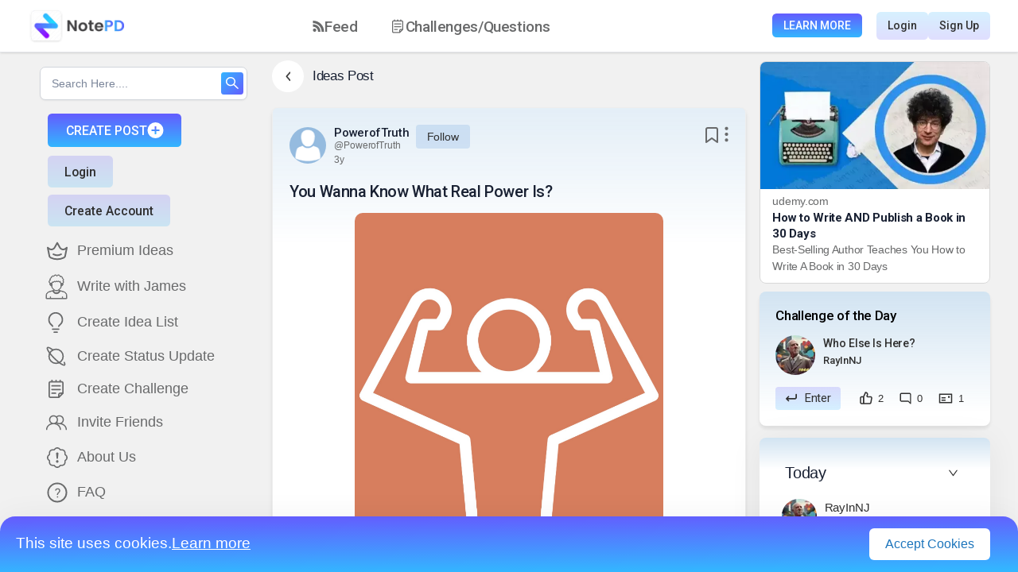

--- FILE ---
content_type: text/html; charset=utf-8
request_url: https://notepd.com/idea/you-wanna-know-what-real-power-is-vc4hg
body_size: 29022
content:
<!DOCTYPE html><html lang="en"><head><meta name="viewport" content="width=device-width"/><meta charSet="utf-8"/><title>PowerofTruth  on NotePD: &#x27;You Wanna Know What Real Power ...</title><script type="application/ld+json">
      {
        "@context": "http://schema.org",
        "@type": "BlogPosting",
        "headline": "PowerofTruth  on NotePD: 'You Wanna Know What Real Power Is?'",
        "url": "eumqnm9g-33ossb.s3.us-east-1.amazonaws.com/idea/you-wanna-know-what-real-power-is-vc4hg",
        "image": "null",
        "datePublished": "2022-10-29T08:00:00-05:00",
        "dateModified": "2022-10-29T08:00:00-05:00",
        "author": {
            "@type": "Person",
            "name": "PowerofTruth ",
            "url": "https://notepd.com/profile/undefined"
        },
        "publisher": {
            "@type": "SocialNetwork",
            "name": "NotePD | The Idea Generation Platform",
            "logo": {
              "@type": "ImageObject",
              "url": "https://notepd.com/images/Logo.png"
            }
        },
        "keywords": "null",
        "description": "<figure><img  crossOrigin='anonymous' class='ant-image-img idea-image' src='https://notepd.s3.amazonaws.com/posts/multi/power.png?time=1666120044958'> </img></figure><div class='public-DraftStyleDefault-block'></div>",
        "mainEntityOfPage": {
            "@type": "BlogPosting",
            "@id": "eumqnm9g-33ossb.s3.us-east-1.amazonaws.com/idea/you-wanna-know-what-real-power-is-vc4hg"
        },
        "breadcrumb": {
            "@type": "BreadcrumbList",
            "itemListElement": [
                {
                    "@type": "ListItem",
                    "position": 1,
                    "item": {
                    "@id": "https://notepd.com/",
                    "name": "Home"
                    }
                },
                {
                    "@type": "ListItem",
                    "position": 2,
                    "item": {
                        "@id": "eumqnm9g-33ossb.s3.us-east-1.amazonaws.com/idea/you-wanna-know-what-real-power-is-vc4hg",
                        "name": "PowerofTruth  on NotePD: 'You Wanna Know What Real Power Is?'"
                    }
                }
            ]
        }
      }
      </script><meta name="description" content=" "/><link rel="shortcut icon" href="/static/favicon.ico"/><meta name="robots" content="index, follow"/><meta name="twitter:card" content="summary"/><meta name="twitter:image" content="https://notepd.s3.amazonaws.com/posts/multi/power.png?time=1666120044958"/><meta name="twitter:title" content="PowerofTruth  on NotePD: &#x27;You Wanna Know What Real Power ..."/><meta name="twitter:description" content=" "/><link rel="canonical" href="eumqnm9g-33ossb.s3.us-east-1.amazonaws.com/idea/you-wanna-know-what-real-power-is-vc4hg"/><meta data-rh="true" property="article:published_time" content="2022-10-29T08:00:00-05:00"/><meta data-rh="true" property="article:author" content="https://notepd.com"/><meta data-rh="true" name="author" content="PowerofTruth "/><meta property="og:type" content="article"/><meta property="og:url" content="eumqnm9g-33ossb.s3.us-east-1.amazonaws.com/idea/you-wanna-know-what-real-power-is-vc4hg"/><meta property="og:title" content="PowerofTruth  on NotePD: &#x27;You Wanna Know What Real Power ..."/><meta property="og:description" content=" "/><meta property="og:image" content="https://notepd.s3.amazonaws.com/posts/multi/power.png?time=1666120044958"/><link rel="preload" as="image" imagesrcset="/_next/image?url=%2Fimages%2Fudemy.webp&amp;w=384&amp;q=75 1x, /_next/image?url=%2Fimages%2Fudemy.webp&amp;w=640&amp;q=75 2x"/><meta name="next-head-count" content="21"/><link rel="preconnect" href="https://notepd.s3.amazonaws.com"/><link rel="preconnect" href="https://test-api.notepd.com"/><link rel="preconnect" href="https://cdnjs.cloudflare.com"/><link rel="preconnect" href="https://www.googletagmanager.com"/><link rel="preconnect" href="https://www.google.com"/><link rel="preconnect" href="https://fonts.googleapis.com"/><link rel="preconnect" href="https://fonts.gstatic.com"/><link rel="preconnect" href="https://www.google-analytics.com"/><link rel="preconnect" href="https://www.gstatic.com"/><link rel="stylesheet" href="https://cdnjs.cloudflare.com/ajax/libs/nprogress/0.2.0/nprogress.min.css" integrity="sha512-42kB9yDlYiCEfx2xVwq0q7hT4uf26FUgSIZBK8uiaEnTdShXjwr8Ip1V4xGJMg3mHkUt9nNuTDxunHF0/EgxLQ==" crossorigin="anonymous" referrerpolicy="no-referrer"/><link rel="preload" href="/_next/static/css/c388ef1bdd47d0bb.css" as="style"/><link rel="stylesheet" href="/_next/static/css/c388ef1bdd47d0bb.css" data-n-g=""/><link rel="preload" href="/_next/static/css/ab9ff30f7da51e52.css" as="style"/><link rel="stylesheet" href="/_next/static/css/ab9ff30f7da51e52.css" data-n-p=""/><noscript data-n-css=""></noscript><script defer="" nomodule="" src="/_next/static/chunks/polyfills-5cd94c89d3acac5f.js"></script><script defer="" src="/_next/static/chunks/5507-d89fda2262d9c9c1.js"></script><script defer="" src="/_next/static/chunks/5551-5f8b487ba033b817.js"></script><script defer="" src="/_next/static/chunks/5152-8befeae1e25393c8.js"></script><script defer="" src="/_next/static/chunks/2062-9acdbd4709a28b17.js"></script><script defer="" src="/_next/static/chunks/3389.972266775a2dc75f.js"></script><script defer="" src="/_next/static/chunks/7490.258966f9590300bd.js"></script><script defer="" src="/_next/static/chunks/234.3aded3db20f0e2b0.js"></script><script src="/_next/static/chunks/webpack-ff2f81613d24b7f4.js" defer=""></script><script src="/_next/static/chunks/framework-90fb0247e70863ab.js" defer=""></script><script src="/_next/static/chunks/main-6b439520419ead3d.js" defer=""></script><script src="/_next/static/chunks/pages/_app-e7adc475efb53736.js" defer=""></script><script src="/_next/static/chunks/29107295-b8c79ef8992a2b30.js" defer=""></script><script src="/_next/static/chunks/5674-c46813a527eb7724.js" defer=""></script><script src="/_next/static/chunks/4635-4d90561440082acb.js" defer=""></script><script src="/_next/static/chunks/9729-d30c04cc02b97d6f.js" defer=""></script><script src="/_next/static/chunks/7464-1d37af48934d41de.js" defer=""></script><script src="/_next/static/chunks/5402-be263d0a010e5307.js" defer=""></script><script src="/_next/static/chunks/2680-a901882d07a314fd.js" defer=""></script><script src="/_next/static/chunks/2975-ab9089322e61c2cb.js" defer=""></script><script src="/_next/static/chunks/8602-be32229b57557c42.js" defer=""></script><script src="/_next/static/chunks/3454-eace889049fa2b87.js" defer=""></script><script src="/_next/static/chunks/9518-00a4315bc229afc3.js" defer=""></script><script src="/_next/static/chunks/8763-b8ff7296c8e1ddf3.js" defer=""></script><script src="/_next/static/chunks/4927-5d27f7ff3de4898b.js" defer=""></script><script src="/_next/static/chunks/2770-3921d746cf505bc6.js" defer=""></script><script src="/_next/static/chunks/3363-0a5b4fff7a69ef45.js" defer=""></script><script src="/_next/static/chunks/2580-66ac548cd5d93ee5.js" defer=""></script><script src="/_next/static/chunks/6164-b283176802765401.js" defer=""></script><script src="/_next/static/chunks/1702-595fb63720295884.js" defer=""></script><script src="/_next/static/chunks/2732-641c85dfb7b95261.js" defer=""></script><script src="/_next/static/chunks/2296-594c457cd0a80601.js" defer=""></script><script src="/_next/static/chunks/359-d16415c0bc77b622.js" defer=""></script><script src="/_next/static/chunks/695-dad5f75fac482ec0.js" defer=""></script><script src="/_next/static/chunks/7047-a8b88861f6210834.js" defer=""></script><script src="/_next/static/chunks/2689-f9776cf0eb76626c.js" defer=""></script><script src="/_next/static/chunks/700-2c44413a9a700123.js" defer=""></script><script src="/_next/static/chunks/5660-42651fb842876f1c.js" defer=""></script><script src="/_next/static/chunks/pages/idea/%5Bslug%5D-0f6d529fca38a6d7.js" defer=""></script><script src="/_next/static/EcAVhLueesNkMLo63_y75/_buildManifest.js" defer=""></script><script src="/_next/static/EcAVhLueesNkMLo63_y75/_ssgManifest.js" defer=""></script><script src="/_next/static/EcAVhLueesNkMLo63_y75/_middlewareManifest.js" defer=""></script><style data-styled="" data-styled-version="5.3.11">.PcRzH{display:-webkit-box;display:-webkit-flex;display:-ms-flexbox;display:flex;-webkit-align-items:center;-webkit-box-align:center;-ms-flex-align:center;align-items:center;margin-bottom:19px;}/*!sc*/
@media (max-width:992px){.PcRzH{padding:0 10px;}}/*!sc*/
data-styled.g3[id="styles__TitleWrapper-sc-1qe9w43-2"]{content:"PcRzH,"}/*!sc*/
.jXEqrX{font-style:normal;font-weight:500;font-size:17px;line-height:20px;-webkit-letter-spacing:-0.02em;-moz-letter-spacing:-0.02em;-ms-letter-spacing:-0.02em;letter-spacing:-0.02em;color:#192133;margin-left:11px;}/*!sc*/
data-styled.g4[id="styles__TitleText-sc-1qe9w43-3"]{content:"jXEqrX,"}/*!sc*/
.kOGJCm{background:#ffffff;box-shadow:0px 4px 43px rgba(0,0,0,0.06);border-radius:15px;margin-top:18px;padding:28px 31px;margin-bottom:40px;}/*!sc*/
.kOGJCm .ui.threaded.comments .comment .comments{padding:2.5em 0 2em 0.7em;}/*!sc*/
.kOGJCm .ui.comments .comment .avatar{height:2em;width:2em;margin:0.2em 4px 0;}/*!sc*/
data-styled.g5[id="styles__CommentContainer-sc-1qe9w43-4"]{content:"kOGJCm,"}/*!sc*/
.egkHCs{font-style:normal;font-weight:500;font-size:15px;line-height:18px;-webkit-letter-spacing:-0.02em;-moz-letter-spacing:-0.02em;-ms-letter-spacing:-0.02em;letter-spacing:-0.02em;color:#192133;margin-bottom:20px;}/*!sc*/
data-styled.g6[id="styles__CommentTitle-sc-1qe9w43-5"]{content:"egkHCs,"}/*!sc*/
.hjMmhD .avatar > img{border-radius:100px !important;}/*!sc*/
.hjMmhD .author{display:block;font-style:normal;font-weight:500;font-size:13px;line-height:21px;-webkit-letter-spacing:-0.01em;-moz-letter-spacing:-0.01em;-ms-letter-spacing:-0.01em;letter-spacing:-0.01em;min-width:150px;color:#303030;}/*!sc*/
.hjMmhD .author span{font-weight:normal;font-size:12px;}/*!sc*/
.hjMmhD .author span:hover{-webkit-text-decoration:underline;text-decoration:underline;}/*!sc*/
.hjMmhD .author:hover{color:#303030 !important;}/*!sc*/
.hjMmhD .edit-btn:hover{-webkit-text-decoration:underline;text-decoration:underline;}/*!sc*/
.hjMmhD .metadata{display:block !important;margin-left:0px !important;font-style:normal;font-weight:normal;font-size:12px;line-height:14px;min-width:100px;-webkit-letter-spacing:-0.02em;-moz-letter-spacing:-0.02em;-ms-letter-spacing:-0.02em;letter-spacing:-0.02em;color:#696a6b;}/*!sc*/
.hjMmhD .text{font-style:normal !important;font-weight:normal !important;font-size:14px !important;line-height:22px !important;-webkit-letter-spacing:-0.01em !important;-moz-letter-spacing:-0.01em !important;-ms-letter-spacing:-0.01em !important;letter-spacing:-0.01em !important;color:#696a6b !important;}/*!sc*/
.hjMmhD .actions{font-style:normal;font-weight:normal;font-size:12px;line-height:14px;-webkit-letter-spacing:-0.02em;-moz-letter-spacing:-0.02em;-ms-letter-spacing:-0.02em;letter-spacing:-0.02em;min-width:150px;display:-webkit-box;display:-webkit-flex;display:-ms-flexbox;display:flex;-webkit-align-items:center;-webkit-box-align:center;-ms-flex-align:center;align-items:center;color:#303030 !important;}/*!sc*/
.hjMmhD .actions span{cursor:pointer !important;}/*!sc*/
data-styled.g9[id="styles__CommentThreadContainer-sc-1qe9w43-8"]{content:"hjMmhD,"}/*!sc*/
.kRVfBV{cursor:pointer;margin-left:21px;height:20 !important;display:-webkit-box !important;display:-webkit-flex !important;display:-ms-flexbox !important;display:flex !important;width:5;border-radius:!important;}/*!sc*/
.kRVfBV img{height:20 !important;width:5 !important;}/*!sc*/
@media (max-width:992px){.kRVfBV{display:!important;width:!important;}}/*!sc*/
.kRVfBV.white-filter{-webkit-filter:invert(100%) sepia(34%) saturate(965%) hue-rotate(185deg) brightness(124%) contrast(100%);filter:invert(100%) sepia(34%) saturate(965%) hue-rotate(185deg) brightness(124%) contrast(100%);}/*!sc*/
.kUYLrm{cursor:pointer;height:40px !important;display:-webkit-box !important;display:-webkit-flex !important;display:-ms-flexbox !important;display:flex !important;width:40px;border-radius:!important;}/*!sc*/
.kUYLrm img{height:40px !important;width:40px !important;}/*!sc*/
@media (max-width:992px){.kUYLrm{display:!important;width:!important;}}/*!sc*/
.kUYLrm.white-filter{-webkit-filter:invert(100%) sepia(34%) saturate(965%) hue-rotate(185deg) brightness(124%) contrast(100%);filter:invert(100%) sepia(34%) saturate(965%) hue-rotate(185deg) brightness(124%) contrast(100%);}/*!sc*/
.eubiDS{cursor:pointer;height:20px !important;display:-webkit-box !important;display:-webkit-flex !important;display:-ms-flexbox !important;display:flex !important;width:20px;border-radius:!important;}/*!sc*/
.eubiDS img{height:20px !important;width:20px !important;}/*!sc*/
@media (max-width:992px){.eubiDS{display:!important;width:!important;}}/*!sc*/
.eubiDS.white-filter{-webkit-filter:invert(100%) sepia(34%) saturate(965%) hue-rotate(185deg) brightness(124%) contrast(100%);filter:invert(100%) sepia(34%) saturate(965%) hue-rotate(185deg) brightness(124%) contrast(100%);}/*!sc*/
.ljSnrS{cursor:pointer;height:16.67px !important;display:-webkit-box !important;display:-webkit-flex !important;display:-ms-flexbox !important;display:flex !important;width:16.67px;border-radius:!important;}/*!sc*/
.ljSnrS img{height:16.67px !important;width:16.67px !important;}/*!sc*/
@media (max-width:992px){.ljSnrS{display:!important;width:!important;}}/*!sc*/
.ljSnrS.white-filter{-webkit-filter:invert(100%) sepia(34%) saturate(965%) hue-rotate(185deg) brightness(124%) contrast(100%);filter:invert(100%) sepia(34%) saturate(965%) hue-rotate(185deg) brightness(124%) contrast(100%);}/*!sc*/
.pMRrm{cursor:pointer;height:13.33px !important;display:-webkit-box !important;display:-webkit-flex !important;display:-ms-flexbox !important;display:flex !important;width:18.34px;border-radius:!important;}/*!sc*/
.pMRrm img{height:13.33px !important;width:18.34px !important;}/*!sc*/
@media (max-width:992px){.pMRrm{display:!important;width:!important;}}/*!sc*/
.pMRrm.white-filter{-webkit-filter:invert(100%) sepia(34%) saturate(965%) hue-rotate(185deg) brightness(124%) contrast(100%);filter:invert(100%) sepia(34%) saturate(965%) hue-rotate(185deg) brightness(124%) contrast(100%);}/*!sc*/
.kIfKXC{cursor:pointer;height:15px !important;display:-webkit-box !important;display:-webkit-flex !important;display:-ms-flexbox !important;display:flex !important;width:15px;border-radius:!important;}/*!sc*/
.kIfKXC img{height:15px !important;width:15px !important;}/*!sc*/
@media (max-width:992px){.kIfKXC{display:!important;width:!important;}}/*!sc*/
.kIfKXC.white-filter{-webkit-filter:invert(100%) sepia(34%) saturate(965%) hue-rotate(185deg) brightness(124%) contrast(100%);filter:invert(100%) sepia(34%) saturate(965%) hue-rotate(185deg) brightness(124%) contrast(100%);}/*!sc*/
.iSBwOW{cursor:pointer;height:15.01px !important;display:-webkit-box !important;display:-webkit-flex !important;display:-ms-flexbox !important;display:flex !important;width:11.96px;border-radius:!important;}/*!sc*/
.iSBwOW img{height:15.01px !important;width:11.96px !important;}/*!sc*/
@media (max-width:992px){.iSBwOW{display:!important;width:!important;}}/*!sc*/
.iSBwOW.white-filter{-webkit-filter:invert(100%) sepia(34%) saturate(965%) hue-rotate(185deg) brightness(124%) contrast(100%);filter:invert(100%) sepia(34%) saturate(965%) hue-rotate(185deg) brightness(124%) contrast(100%);}/*!sc*/
data-styled.g18[id="styles__CustomIcon-sc-1ul5x43-7"]{content:"kRVfBV,kUYLrm,eubiDS,ljSnrS,pMRrm,kIfKXC,iSBwOW,"}/*!sc*/
.fNrVcm{margin-left:7px;display:!important;-webkit-align-items:center;-webkit-box-align:center;-ms-flex-align:center;align-items:center;margin:0 0 2px 0px !important;padding:!important;border-left:!important;width:5px !important;height:20px !important;}/*!sc*/
.fNrVcm img{min-width:5px !important;min-height:20px !important;}/*!sc*/
@media (max-width:992px){.fNrVcm{display:!important;}}/*!sc*/
.gTQdXc{margin-left:7px;display:!important;-webkit-align-items:center;-webkit-box-align:center;-ms-flex-align:center;align-items:center;margin:!important;padding:!important;border-left:!important;width:!important;height:!important;}/*!sc*/
.gTQdXc img{min-width:!important;min-height:!important;}/*!sc*/
@media (max-width:992px){.gTQdXc{display:!important;}}/*!sc*/
data-styled.g21[id="styles__IconMargin-sc-1ul5x43-10"]{content:"fNrVcm,gTQdXc,"}/*!sc*/
.fneDvO{cursor:pointer;display:-webkit-box;display:-webkit-flex;display:-ms-flexbox;display:flex;-webkit-align-items:center;-webkit-box-align:center;-ms-flex-align:center;align-items:center;padding:0 10px 0 0;}/*!sc*/
.fneDvO a{display:-webkit-box;display:-webkit-flex;display:-ms-flexbox;display:flex;-webkit-align-items:center;-webkit-box-align:center;-ms-flex-align:center;align-items:center;}/*!sc*/
.fneDvO img{border-radius:50%;z-index:10;}/*!sc*/
data-styled.g85[id="styles__ChallengeProfileIcon-sc-vcfg1z-11"]{content:"fneDvO,"}/*!sc*/
.kTHwDK{background:#FFFFFF;padding:11px 13.76px;width:40px;display:-webkit-box !important;display:-webkit-flex !important;display:-ms-flexbox !important;display:flex !important;-webkit-box-pack:center;-webkit-justify-content:center;-ms-flex-pack:center;justify-content:center;-webkit-align-items:center;-webkit-box-align:center;-ms-flex-align:center;align-items:center;height:40px;cursor:pointer;box-shadow:box-shadow:0px 4px 15px rgba(0,0,0,0.1);border-radius:100px;}/*!sc*/
@media (max-width:992px){}/*!sc*/
data-styled.g106[id="styles__DownArrowWrapper-sc-8f3yjn-8"]{content:"kTHwDK,"}/*!sc*/
.jKhOGI{width:6.47px;height:11.24px;-webkit-transform:!important;-ms-transform:!important;transform:!important;margin:!important;}/*!sc*/
data-styled.g107[id="styles__DownArrowSVG-sc-8f3yjn-9"]{content:"jKhOGI,"}/*!sc*/
.NIAJi{padding-top:10px;display:-webkit-box;display:-webkit-flex;display:-ms-flexbox;display:flex;min-height:0;-webkit-flex-direction:column;-ms-flex-direction:column;flex-direction:column;padding-bottom:100px;-webkit-scrollbar-width:none;-moz-scrollbar-width:none;-ms-scrollbar-width:none;scrollbar-width:none;-ms-overflow-style:none;}/*!sc*/
.NIAJi::-webkit-scrollbar{width:0 !important;background:transparent;}/*!sc*/
.NIAJi .ant-tabs{width:100%;}/*!sc*/
.NIAJi ant-tabs-top > .ant-tabs-nav::before{border:-0.5px solid rgba(0,0,0,0.17);}/*!sc*/
.NIAJi .ant-tabs-tab.ant-tabs-tab-active .ant-tabs-tab-btn{font-family:Roboto;font-style:normal;font-weight:500;font-size:16px;line-height:19px;-webkit-letter-spacing:-0.02em;-moz-letter-spacing:-0.02em;-ms-letter-spacing:-0.02em;letter-spacing:-0.02em;background:linear-gradient(359.77deg,#33b6ff 3.79%,#645cfe 99.21%);-webkit-background-clip:text;-webkit-text-fill-color:transparent;background-clip:text;text-fill-color:transparent;}/*!sc*/
.NIAJi .ant-tabs-tab{font-family:Roboto;font-style:normal;font-weight:500;font-size:16px;line-height:19px;-webkit-letter-spacing:-0.02em;-moz-letter-spacing:-0.02em;-ms-letter-spacing:-0.02em;letter-spacing:-0.02em;color:#303030;}/*!sc*/
.NIAJi .ant-tabs-ink-bar{background:linear-gradient(359.77deg,#33b6ff 3.79%,#645cfe 99.21%);border-bottom:3px solid #4d87fe;}/*!sc*/
.NIAJi .ant-tabs-tab-active .ant-scroll-number{background:linear-gradient(359.77deg,#33b6ff 3.79%,#645cfe 99.21%);-webkit-background-clip:text;-webkit-text-fill-color:transparent;background-clip:text;text-fill-color:transparent;}/*!sc*/
.NIAJi .ant-tabs-tab:hover .ant-scroll-number{background:linear-gradient(359.77deg,#33b6ff 3.79%,#645cfe 99.21%);-webkit-background-clip:text;-webkit-text-fill-color:transparent;background-clip:text;text-fill-color:transparent;}/*!sc*/
.NIAJi .ant-result-subtitle{font-size:20px !important;font-weight:600;}/*!sc*/
@media (max-width:1200px){.NIAJi .ant-tabs-nav{margin-left:10px;}}/*!sc*/
@media (max-width:992px){.NIAJi .ant-tabs-nav{margin-left:10px;}}/*!sc*/
@media (max-width:576px){.NIAJi .ant-tabs-nav{margin-left:10px;}}/*!sc*/
data-styled.g121[id="styles__PageCardWrapper-sc-yfhehb-2"]{content:"NIAJi,"}/*!sc*/
.jRnKdx{display:-webkit-box;display:-webkit-flex;display:-ms-flexbox;display:flex;-webkit-align-items:flex-start;-webkit-box-align:flex-start;-ms-flex-align:flex-start;align-items:flex-start;-webkit-box-pack:justify;-webkit-justify-content:space-between;-ms-flex-pack:justify;justify-content:space-between;}/*!sc*/
data-styled.g123[id="styles__HeaderWrapper-sc-yfhehb-4"]{content:"jRnKdx,"}/*!sc*/
.brKoBG{display:-webkit-box;display:-webkit-flex;display:-ms-flexbox;display:flex;}/*!sc*/
data-styled.g124[id="styles__HeaderLeftWrapper-sc-yfhehb-5"]{content:"brKoBG,"}/*!sc*/
.TqBXb{margin-left:0px;cursor:pointer;max-width:370px;display:-webkit-box;display:-webkit-flex;display:-ms-flexbox;display:flex;-webkit-flex-direction:column;-ms-flex-direction:column;flex-direction:column;-webkit-box-pack:center;-webkit-justify-content:center;-ms-flex-pack:center;justify-content:center;}/*!sc*/
.TqBXb .user_details{font-family:"Roboto";margin-top:21px;font-style:normal;font-weight:400;font-size:14px;line-height:22px;-webkit-letter-spacing:-0.01em;-moz-letter-spacing:-0.01em;-ms-letter-spacing:-0.01em;letter-spacing:-0.01em;color:#696a6b;}/*!sc*/
.TqBXb .user_details span{color:#1c75bc;}/*!sc*/
data-styled.g125[id="styles__HeaderDetails-sc-yfhehb-6"]{content:"TqBXb,"}/*!sc*/
.cya-dAR{font-family:"Roboto";font-style:normal;display:inline;font-weight:500;white-space:nowrap;font-size:15px;line-height:18px;-webkit-letter-spacing:-0.02em;-moz-letter-spacing:-0.02em;-ms-letter-spacing:-0.02em;letter-spacing:-0.02em;color:#192133;margin-right:8px;margin-bottom:0px;}/*!sc*/
.cya-dAR:hover{color:#192133;-webkit-text-decoration:underline;text-decoration:underline;}/*!sc*/
.cya-dAR a{font-style:normal;font-weight:500;font-size:15px;line-height:18px;-webkit-letter-spacing:-0.02em;-moz-letter-spacing:-0.02em;-ms-letter-spacing:-0.02em;letter-spacing:-0.02em;color:#192133;text-overflow:ellipsis;display:inline-block;vertical-align:middle;white-space:nowrap;overflow:hidden;}/*!sc*/
.cya-dAR a:hover{color:#192133;-webkit-text-decoration:underline;text-decoration:underline;}/*!sc*/
@media (max-width:992px){.cya-dAR{font-size:15px;margin-right:3px;}.cya-dAR a{font-size:15px;max-width:80px;text-overflow:ellipsis;display:inline-block;vertical-align:middle;overflow:hidden;}}/*!sc*/
data-styled.g128[id="styles__Fullname-sc-yfhehb-9"]{content:"cya-dAR,"}/*!sc*/
.biDhLd{font-style:normal;font-weight:normal;font-size:12px;line-height:15px;-webkit-letter-spacing:-0.01em;-moz-letter-spacing:-0.01em;-ms-letter-spacing:-0.01em;letter-spacing:-0.01em;text-overflow:ellipsis;display:inline-block;vertical-align:middle;white-space:nowrap;max-width:160px;overflow:hidden;color:#696a6b;margin-right:10px;}/*!sc*/
.biDhLd:hover{color:#696a6b;-webkit-text-decoration:underline;text-decoration:underline;}/*!sc*/
@media (max-width:992px){.biDhLd{font-size:13px;margin-right:3px;max-width:160px;}}/*!sc*/
data-styled.g129[id="styles__Username-sc-yfhehb-10"]{content:"biDhLd,"}/*!sc*/
.cUBsMd{font-size:14px;font-style:normal;font-weight:400;line-height:22px;display:-webkit-box;display:-webkit-flex;display:-ms-flexbox;display:flex;-webkit-align-items:center;-webkit-box-align:center;-ms-flex-align:center;align-items:center;-webkit-letter-spacing:-0.01em;-moz-letter-spacing:-0.01em;-ms-letter-spacing:-0.01em;letter-spacing:-0.01em;color:#303030;white-space:nowrap;cursor:pointer;background:#71a5de3d;border-radius:4px;padding:4px 14px;-webkit-transition:opacity 0.3s ease-in-out;transition:opacity 0.3s ease-in-out;}/*!sc*/
.cUBsMd:hover{opacity:0.8;}/*!sc*/
data-styled.g130[id="styles__FollowButton-sc-yfhehb-11"]{content:"cUBsMd,"}/*!sc*/
.iWStSb{display:-webkit-box;display:-webkit-flex;display:-ms-flexbox;display:flex;-webkit-align-items:flex-start;-webkit-box-align:flex-start;-ms-flex-align:flex-start;align-items:flex-start;-webkit-box-pack:start;-webkit-justify-content:start;-ms-flex-pack:start;justify-content:start;gap:3px;}/*!sc*/
.iWStSb .flex{display:-webkit-box;display:-webkit-flex;display:-ms-flexbox;display:flex;}/*!sc*/
@media (max-width:992px){.iWStSb{white-space:nowrap;-webkit-flex-wrap:wrap;-ms-flex-wrap:wrap;flex-wrap:wrap;}}/*!sc*/
data-styled.g131[id="styles__HeaderSection-sc-yfhehb-12"]{content:"iWStSb,"}/*!sc*/
.inahqT{margin:0px 7px;vertical-align:middle;font-weight:bolder;padding-bottom:7px;color:#696a6b;}/*!sc*/
data-styled.g133[id="styles__Dot-sc-yfhehb-14"]{content:"inahqT,"}/*!sc*/
.iViqnT{font-style:normal;display:-webkit-box;display:-webkit-flex;display:-ms-flexbox;display:flex;-webkit-align-items:center;-webkit-box-align:center;-ms-flex-align:center;align-items:center;font-weight:normal;font-size:12px;line-height:14px;padding-top:3px;-webkit-letter-spacing:-0.02em;-moz-letter-spacing:-0.02em;-ms-letter-spacing:-0.02em;letter-spacing:-0.02em;color:#696a6b;}/*!sc*/
.iViqnT:hover{color:#696a6b;}/*!sc*/
data-styled.g134[id="styles__PostDate-sc-yfhehb-15"]{content:"iViqnT,"}/*!sc*/
.jNgBRT{display:-webkit-box;display:-webkit-flex;display:-ms-flexbox;display:flex;-webkit-align-items:center;-webkit-box-align:center;-ms-flex-align:center;align-items:center;}/*!sc*/
data-styled.g135[id="styles__HeaderRightWrapper-sc-yfhehb-16"]{content:"jNgBRT,"}/*!sc*/
.gcHUxN{display:-webkit-box;display:-webkit-flex;display:-ms-flexbox;display:flex;-webkit-flex-direction:column;-ms-flex-direction:column;flex-direction:column;margin-top:21px;}/*!sc*/
.gcHUxN .ant-image{margin:12px 0 !important;}/*!sc*/
.gcHUxN .premium_buttons{display:-webkit-box;display:-webkit-flex;display:-ms-flexbox;display:flex;margin-top:24px;-webkit-box-pack:center;-webkit-justify-content:center;-ms-flex-pack:center;justify-content:center;-webkit-flex-wrap:nowrap;-ms-flex-wrap:nowrap;flex-wrap:nowrap;margin-bottom:24px;}/*!sc*/
.gcHUxN .premium_buttons svg{min-height:20px;min-width:20px;}/*!sc*/
.gcHUxN h1,.gcHUxN h2{font-family:"Roboto";font-style:normal;font-weight:500;font-size:20px;line-height:24px;-webkit-letter-spacing:-0.02em;-moz-letter-spacing:-0.02em;-ms-letter-spacing:-0.02em;letter-spacing:-0.02em;color:#192133;margin-bottom:0px;}/*!sc*/
.gcHUxN .premium_promotion_wrapper{font-family:"Roboto";margin-top:15px;}/*!sc*/
.gcHUxN .premium_promotion_wrapper h2{font-family:"Roboto";font-style:normal;font-weight:500;font-size:16px;line-height:19px;-webkit-letter-spacing:-0.02em;-moz-letter-spacing:-0.02em;-ms-letter-spacing:-0.02em;letter-spacing:-0.02em;color:#192133;margin-bottom:10px;}/*!sc*/
.gcHUxN .premium_promotion_wrapper .premium_promotion_text{font-family:"Roboto";background:linear-gradient(16.74deg,#33b6ff50 12.69%,#645cfe50 89.57%);box-shadow:0px 4px 40px rgba(0,0,0,0.15);border-radius:24px;padding:36px 28px;display:block;font-style:normal;font-weight:400;font-size:14px;line-height:22px;-webkit-letter-spacing:-0.02em;-moz-letter-spacing:-0.02em;-ms-letter-spacing:-0.02em;letter-spacing:-0.02em;color:#303030;}/*!sc*/
@media (max-width:576px){.gcHUxN .premium_promotion_wrapper .premium_promotion_text{padding:28px 18px;font-size:12px;line-height:18px;}}/*!sc*/
.gcHUxN .premium_bar{width:100%;min-height:44px;border:1px solid #e8e8e8;border-radius:100px;font-weight:400;font-size:15px;line-height:18px;-webkit-letter-spacing:-0.02em;-moz-letter-spacing:-0.02em;-ms-letter-spacing:-0.02em;letter-spacing:-0.02em;display:-webkit-box;display:-webkit-flex;display:-ms-flexbox;display:flex;-webkit-align-items:center;-webkit-box-align:center;-ms-flex-align:center;align-items:center;-webkit-box-pack:center;-webkit-justify-content:center;-ms-flex-pack:center;justify-content:center;margin-right:12px;color:#303030;}/*!sc*/
data-styled.g136[id="styles__ContentWrapper-sc-yfhehb-17"]{content:"gcHUxN,"}/*!sc*/
.iUGtiD{font-style:normal;font-weight:normal;font-size:14px;line-height:22px;margin-top:15px;-webkit-letter-spacing:-0.01em;-moz-letter-spacing:-0.01em;-ms-letter-spacing:-0.01em;letter-spacing:-0.01em;color:#282829;}/*!sc*/
@media (max-width:992px){.iUGtiD{font-size:14px;line-height:16px;}}/*!sc*/
data-styled.g138[id="styles__ContentDescription-sc-yfhehb-19"]{content:"iUGtiD,"}/*!sc*/
.gvHLuh{margin-top:10px;margin:0px;padding:0px;position:relative;list-style-type:none;z-index:10;}/*!sc*/
.gvHLuh .list-item-wrapper{word-break:break-word;position:relative;}/*!sc*/
.gvHLuh .list-bullet{display:-webkit-box;display:-webkit-flex;display:-ms-flexbox;display:flex;-webkit-flex-direction:column;-ms-flex-direction:column;flex-direction:column;-webkit-flex-wrap:nowrap;-ms-flex-wrap:nowrap;flex-wrap:nowrap;-webkit-box-pack:center;-webkit-justify-content:center;-ms-flex-pack:center;justify-content:center;width:-webkit-fit-content;width:-moz-fit-content;width:fit-content;display:block;-webkit-align-items:center;-webkit-box-align:center;-ms-flex-align:center;align-items:center;margin:auto;padding:6px 12px;gap:10px;height:35px;background:#eeeeee;border:1px solid #e8e8e8;border-radius:4px;font-family:"Roboto";font-style:normal;font-weight:400;font-size:15px;line-height:22px;-webkit-letter-spacing:-0.02em;-moz-letter-spacing:-0.02em;-ms-letter-spacing:-0.02em;letter-spacing:-0.02em;color:#303030;}/*!sc*/
.gvHLuh .list-bullet svg{-webkit-transition:-webkit-transform 0.4s ease-in-out;-webkit-transition:transform 0.4s ease-in-out;transition:transform 0.4s ease-in-out;margin-left:16px;vertical-align:middle;}/*!sc*/
.gvHLuh .expanded svg{-webkit-transform:rotate(180deg);-ms-transform:rotate(180deg);transform:rotate(180deg);}/*!sc*/
.gvHLuh section{vertical-align:middle;display:-webkit-box;display:-webkit-flex;display:-ms-flexbox;display:flex;-webkit-flex-direction:column;-ms-flex-direction:column;flex-direction:column;}/*!sc*/
.gvHLuh section:hover .idea_card_wrapper{opacity:1;}/*!sc*/
.gvHLuh .idea_card_wrapper{opacity:0;-webkit-transition:opacity 0.4s ease-in;transition:opacity 0.4s ease-in;}/*!sc*/
.gvHLuh .list-title{font-weight:500;font-size:17px;line-height:20px;-webkit-letter-spacing:-0.02em;-moz-letter-spacing:-0.02em;-ms-letter-spacing:-0.02em;letter-spacing:-0.02em;color:#192133;display:-webkit-box;display:-webkit-flex;display:-ms-flexbox;display:flex;padding-right:50px;padding-top:10px;}/*!sc*/
.gvHLuh .list-title h2{font-family:"Roboto";font-weight:500;font-size:17px;line-height:20px;-webkit-letter-spacing:-0.02em;-moz-letter-spacing:-0.02em;-ms-letter-spacing:-0.02em;letter-spacing:-0.02em;color:#192133;display:-webkit-box;display:-webkit-flex;display:-ms-flexbox;display:flex;}/*!sc*/
.gvHLuh p{font-size:14px;line-height:22px;margin-top:10px;-webkit-letter-spacing:-0.01em;-moz-letter-spacing:-0.01em;-ms-letter-spacing:-0.01em;letter-spacing:-0.01em;color:#282829;}/*!sc*/
.gvHLuh .mock-entry{color:#696a6b !important;opacity:0.6;}/*!sc*/
@media (max-width:992px){.gvHLuh{margin-bottom:0px;padding-bottom:10px;}.gvHLuh .list-bullet{margin-bottom:10px;}.gvHLuh .list-title{font-weight:500;font-size:16px;line-height:18px;}.gvHLuh p{font-size:14px;line-height:16px;}}/*!sc*/
data-styled.g139[id="styles__ListContent-sc-yfhehb-20"]{content:"gvHLuh,"}/*!sc*/
.gnmVbg{display:-webkit-box;display:-webkit-flex;display:-ms-flexbox;display:flex;-webkit-box-pack:justify;-webkit-justify-content:space-between;-ms-flex-pack:justify;justify-content:space-between;margin-bottom:19px;margin-top:20px;}/*!sc*/
.gnmVbg .stats_list{font-weight:400;font-size:13px;line-height:15px;-webkit-letter-spacing:-0.02em;-moz-letter-spacing:-0.02em;-ms-letter-spacing:-0.02em;letter-spacing:-0.02em;color:#696a6b;}/*!sc*/
.gnmVbg .stats_list a{font-weight:400;font-size:13px;line-height:15px;-webkit-letter-spacing:-0.02em;-moz-letter-spacing:-0.02em;-ms-letter-spacing:-0.02em;letter-spacing:-0.02em;color:#696a6b;}/*!sc*/
.gnmVbg .stats_list span,.gnmVbg .stats_list a{cursor:pointer;}/*!sc*/
.gnmVbg .stats_list span:hover,.gnmVbg .stats_list a:hover{-webkit-text-decoration:underline;text-decoration:underline;}/*!sc*/
@media (max-width:992px){.gnmVbg{-webkit-flex-direction:row;-ms-flex-direction:row;flex-direction:row;margin:0 0 10px 0;gap:20px;}}/*!sc*/
data-styled.g141[id="styles__DivSectionWrapper-sc-yfhehb-22"]{content:"gnmVbg,"}/*!sc*/
.tQLhL{display:-webkit-box;display:-webkit-flex;display:-ms-flexbox;display:flex;-webkit-flex-wrap:wrap;-ms-flex-wrap:wrap;flex-wrap:wrap;gap:10px 0px;}/*!sc*/
@media (max-width:576px){}/*!sc*/
data-styled.g142[id="styles__TagsWrapper-sc-yfhehb-23"]{content:"tQLhL,"}/*!sc*/
.gqOoVZ{display:-webkit-box;display:-webkit-flex;display:-ms-flexbox;display:flex;margin-left:40px;-webkit-align-items:center;-webkit-box-align:center;-ms-flex-align:center;align-items:center;cursor:pointer;}/*!sc*/
@media (max-width:992px){.gqOoVZ{margin-left:auto;-webkit-box-pack:end;-webkit-justify-content:flex-end;-ms-flex-pack:end;justify-content:flex-end;}}/*!sc*/
@media (max-width:576px){.gqOoVZ{-webkit-box-pack:justify;-webkit-justify-content:space-between;-ms-flex-pack:justify;justify-content:space-between;}}/*!sc*/
.kDMTqf{display:-webkit-box;display:-webkit-flex;display:-ms-flexbox;display:flex;margin-left:40px;-webkit-align-items:center;-webkit-box-align:center;-ms-flex-align:center;align-items:center;cursor:pointer;}/*!sc*/
@media (max-width:992px){.kDMTqf{margin-left:auto;-webkit-box-pack:end;-webkit-justify-content:flex-end;-ms-flex-pack:end;justify-content:flex-end;}}/*!sc*/
@media (max-width:576px){.kDMTqf{-webkit-box-pack:justify;-webkit-justify-content:space-between;-ms-flex-pack:justify;justify-content:space-between;display:none;}}/*!sc*/
data-styled.g146[id="styles__IconWrapper-sc-yfhehb-27"]{content:"gqOoVZ,kDMTqf,"}/*!sc*/
.cqGuos{height:40px;width:40px;display:-webkit-box;display:-webkit-flex;display:-ms-flexbox;display:flex;-webkit-align-items:center;-webkit-box-align:center;-ms-flex-align:center;align-items:center;-webkit-box-pack:center;-webkit-justify-content:center;-ms-flex-pack:center;justify-content:center;border-radius:100px;border:1px solid #696a6b;border-radius:4px;cursor:pointer;-webkit-transition:background-color 0.2s;transition:background-color 0.2s;-webkit-transition-timing-function:linear;transition-timing-function:linear;}/*!sc*/
.cqGuos img{height:18.33px !important;width:18.33px !important;}/*!sc*/
@media (max-width:576px){}/*!sc*/
.edQFnU{height:40px;width:40px;margin:0 0px 0 8px;display:-webkit-box;display:-webkit-flex;display:-ms-flexbox;display:flex;-webkit-align-items:center;-webkit-box-align:center;-ms-flex-align:center;align-items:center;-webkit-box-pack:center;-webkit-justify-content:center;-ms-flex-pack:center;justify-content:center;border-radius:100px;border:1px solid #696a6b;border-radius:4px;cursor:pointer;-webkit-transition:background-color 0.2s;transition:background-color 0.2s;-webkit-transition-timing-function:linear;transition-timing-function:linear;}/*!sc*/
.edQFnU img{height:16.67px !important;width:16.67px !important;}/*!sc*/
@media (max-width:576px){}/*!sc*/
.hidxpo{height:40px;width:40px;margin:0 8px;display:-webkit-box;display:-webkit-flex;display:-ms-flexbox;display:flex;-webkit-align-items:center;-webkit-box-align:center;-ms-flex-align:center;align-items:center;-webkit-box-pack:center;-webkit-justify-content:center;-ms-flex-pack:center;justify-content:center;border-radius:100px;border:1px solid #696a6b;border-radius:4px;cursor:pointer;-webkit-transition:background-color 0.2s;transition:background-color 0.2s;-webkit-transition-timing-function:linear;transition-timing-function:linear;}/*!sc*/
.hidxpo img{height:16.67px !important;width:16.67px !important;}/*!sc*/
@media (max-width:576px){}/*!sc*/
.dSwEAI{height:40px;width:40px;margin:0 8px 0 0;display:-webkit-box;display:-webkit-flex;display:-ms-flexbox;display:flex;-webkit-align-items:center;-webkit-box-align:center;-ms-flex-align:center;align-items:center;-webkit-box-pack:center;-webkit-justify-content:center;-ms-flex-pack:center;justify-content:center;border-radius:100px;border:1px solid #696a6b;border-radius:4px;cursor:pointer;-webkit-transition:background-color 0.2s;transition:background-color 0.2s;-webkit-transition-timing-function:linear;transition-timing-function:linear;}/*!sc*/
.dSwEAI img{height:16.67px !important;width:16.67px !important;}/*!sc*/
@media (max-width:576px){}/*!sc*/
.ffOhKQ{height:40px;width:40px;display:-webkit-box;display:-webkit-flex;display:-ms-flexbox;display:flex;-webkit-align-items:center;-webkit-box-align:center;-ms-flex-align:center;align-items:center;-webkit-box-pack:center;-webkit-justify-content:center;-ms-flex-pack:center;justify-content:center;border-radius:100px;border:1px solid #696a6b;border-radius:4px;cursor:pointer;-webkit-transition:background-color 0.2s;transition:background-color 0.2s;-webkit-transition-timing-function:linear;transition-timing-function:linear;}/*!sc*/
.ffOhKQ img{height:!important;width:!important;}/*!sc*/
@media (max-width:576px){}/*!sc*/
.jxlsYx{height:40px;width:40px;display:-webkit-box;display:-webkit-flex;display:-ms-flexbox;display:flex;-webkit-align-items:center;-webkit-box-align:center;-ms-flex-align:center;align-items:center;-webkit-box-pack:center;-webkit-justify-content:center;-ms-flex-pack:center;justify-content:center;border-radius:100px;border:1px solid #696a6b;border-radius:4px;cursor:pointer;-webkit-transition:background-color 0.2s;transition:background-color 0.2s;-webkit-transition-timing-function:linear;transition-timing-function:linear;}/*!sc*/
.jxlsYx img{height:18.33px !important;width:18.33px !important;}/*!sc*/
@media (max-width:576px){.jxlsYx{border:none !important;background:transparent !important;}}/*!sc*/
.ghFysp{height:40px;width:40px;margin:0 0px 0 8px;display:-webkit-box;display:-webkit-flex;display:-ms-flexbox;display:flex;-webkit-align-items:center;-webkit-box-align:center;-ms-flex-align:center;align-items:center;-webkit-box-pack:center;-webkit-justify-content:center;-ms-flex-pack:center;justify-content:center;border-radius:100px;border:1px solid #696a6b;border-radius:4px;cursor:pointer;-webkit-transition:background-color 0.2s;transition:background-color 0.2s;-webkit-transition-timing-function:linear;transition-timing-function:linear;}/*!sc*/
.ghFysp img{height:18.67px !important;width:18.67px !important;}/*!sc*/
@media (max-width:576px){.ghFysp{border:none !important;background:transparent !important;}}/*!sc*/
.fSKHqV{height:40px;width:40px;margin:0 8px;display:-webkit-box;display:-webkit-flex;display:-ms-flexbox;display:flex;-webkit-align-items:center;-webkit-box-align:center;-ms-flex-align:center;align-items:center;-webkit-box-pack:center;-webkit-justify-content:center;-ms-flex-pack:center;justify-content:center;border-radius:100px;border:1px solid #696a6b;border-radius:4px;cursor:pointer;-webkit-transition:background-color 0.2s;transition:background-color 0.2s;-webkit-transition-timing-function:linear;transition-timing-function:linear;}/*!sc*/
.fSKHqV img{height:18.67px !important;width:18.67px !important;}/*!sc*/
@media (max-width:576px){.fSKHqV{border:none !important;background:transparent !important;}}/*!sc*/
.dPpJZt{height:40px;width:40px;margin:0 8px 0 0;display:-webkit-box;display:-webkit-flex;display:-ms-flexbox;display:flex;-webkit-align-items:center;-webkit-box-align:center;-ms-flex-align:center;align-items:center;-webkit-box-pack:center;-webkit-justify-content:center;-ms-flex-pack:center;justify-content:center;border-radius:100px;border:1px solid #696a6b;border-radius:4px;cursor:pointer;-webkit-transition:background-color 0.2s;transition:background-color 0.2s;-webkit-transition-timing-function:linear;transition-timing-function:linear;}/*!sc*/
.dPpJZt img{height:!important;width:!important;}/*!sc*/
@media (max-width:576px){.dPpJZt{border:none !important;background:transparent !important;}}/*!sc*/
.bClMzR{height:40px;width:40px;display:-webkit-box;display:-webkit-flex;display:-ms-flexbox;display:flex;-webkit-align-items:center;-webkit-box-align:center;-ms-flex-align:center;align-items:center;-webkit-box-pack:center;-webkit-justify-content:center;-ms-flex-pack:center;justify-content:center;border-radius:100px;border:1px solid #696a6b;border-radius:4px;cursor:pointer;-webkit-transition:background-color 0.2s;transition:background-color 0.2s;-webkit-transition-timing-function:linear;transition-timing-function:linear;}/*!sc*/
.bClMzR img{height:20.67px !important;width:20.67px !important;}/*!sc*/
@media (max-width:576px){.bClMzR{border:none !important;background:transparent !important;}}/*!sc*/
data-styled.g147[id="styles__CustomRadiusBGIcon-sc-yfhehb-28"]{content:"cqGuos,edQFnU,hidxpo,dSwEAI,ffOhKQ,jxlsYx,ghFysp,fSKHqV,dPpJZt,bClMzR,"}/*!sc*/
.gHrzUf{padding:22px 0 0 0;border-top:0.6px solid rgba(0,0,0,0.14);display:-webkit-box;display:-webkit-flex;display:-ms-flexbox;display:flex;min-height:55px;-webkit-box-pack:justify;-webkit-justify-content:space-between;-ms-flex-pack:justify;justify-content:space-between;-webkit-align-items:center;-webkit-box-align:center;-ms-flex-align:center;align-items:center;}/*!sc*/
@media (max-width:576px){.gHrzUf{min-height:auto;padding:5px 0 0 0;-webkit-flex-wrap:wrap;-ms-flex-wrap:wrap;flex-wrap:wrap;-webkit-flex-direction:column;-ms-flex-direction:column;flex-direction:column;gap:20px;}}/*!sc*/
data-styled.g148[id="styles__StatisticsWrapper-sc-yfhehb-29"]{content:"gHrzUf,"}/*!sc*/
.cLbuAV{display:-webkit-box;display:-webkit-flex;display:-ms-flexbox;display:flex;}/*!sc*/
@media (max-width:576px){.cLbuAV{display:none;}}/*!sc*/
data-styled.g149[id="styles__LikeContainer-sc-yfhehb-30"]{content:"cLbuAV,"}/*!sc*/
.hYYyGx{display:-webkit-box;display:-webkit-flex;display:-ms-flexbox;display:flex;-webkit-align-items:center;-webkit-box-align:center;-ms-flex-align:center;align-items:center;}/*!sc*/
data-styled.g150[id="styles__ImagesWrapper-sc-yfhehb-31"]{content:"hYYyGx,"}/*!sc*/
.hlKPVy{display:-webkit-box;display:-webkit-flex;display:-ms-flexbox;display:flex;-webkit-flex-direction:column;-ms-flex-direction:column;flex-direction:column;-webkit-align-items:flex-start;-webkit-box-align:flex-start;-ms-flex-align:flex-start;align-items:flex-start;cursor:pointer;-webkit-box-pack:center;-webkit-justify-content:center;-ms-flex-pack:center;justify-content:center;margin-left:8px;font-style:normal;font-weight:normal;font-size:12px;line-height:14px;-webkit-letter-spacing:-0.02em;-moz-letter-spacing:-0.02em;-ms-letter-spacing:-0.02em;letter-spacing:-0.02em;color:#696a6b;}/*!sc*/
.hlKPVy span:first-child{font-style:normal;font-weight:500;font-size:13px;display:-webkit-box;display:-webkit-flex;display:-ms-flexbox;display:flex;-webkit-align-items:center;-webkit-box-align:center;-ms-flex-align:center;align-items:center;line-height:21px;-webkit-letter-spacing:-0.01em;-moz-letter-spacing:-0.01em;-ms-letter-spacing:-0.01em;letter-spacing:-0.01em;color:#303030;}/*!sc*/
data-styled.g152[id="styles__LikeText-sc-yfhehb-33"]{content:"hlKPVy,"}/*!sc*/
.gTclQN{display:-webkit-box;display:-webkit-flex;display:-ms-flexbox;display:flex;-webkit-align-items:center;-webkit-box-align:center;-ms-flex-align:center;align-items:center;font-style:normal;font-weight:normal;font-size:13px;line-height:15px;-webkit-letter-spacing:-0.02em;-moz-letter-spacing:-0.02em;-ms-letter-spacing:-0.02em;letter-spacing:-0.02em;margin-left:24px;color:#303030;}/*!sc*/
.gTclQN span{display:-webkit-box;display:-webkit-flex;display:-ms-flexbox;display:flex;}/*!sc*/
@media (max-width:992px){.gTclQN{margin:0 0 0 5px !important;}}/*!sc*/
.jOREGR{display:-webkit-box;display:-webkit-flex;display:-ms-flexbox;display:flex;-webkit-align-items:center;-webkit-box-align:center;-ms-flex-align:center;align-items:center;font-style:normal;font-weight:normal;font-size:13px;line-height:15px;-webkit-letter-spacing:-0.02em;-moz-letter-spacing:-0.02em;-ms-letter-spacing:-0.02em;letter-spacing:-0.02em;margin-left:24px;color:#303030;}/*!sc*/
.jOREGR span{display:-webkit-box;display:-webkit-flex;display:-ms-flexbox;display:flex;}/*!sc*/
@media (max-width:992px){.jOREGR{margin:0 0 0 10px !important;}}/*!sc*/
data-styled.g153[id="styles__IconOption-sc-yfhehb-34"]{content:"gTclQN,jOREGR,"}/*!sc*/
.cUIhCG{position:relative;}/*!sc*/
.cUIhCG .ant-badge-count{border:none !important;line-height:21px !important;}/*!sc*/
.cUIhCG .count_badge{position:absolute;top:6px;right:25px;}/*!sc*/
.cUIhCG .custom_resp_count .ant-badge-count{display:none;}/*!sc*/
data-styled.g166[id="main__CustomLink-sc-vx005y-0"]{content:"cUIhCG,"}/*!sc*/
.fdaNki{margin-right:15px;width:25px;display:-webkit-box;display:-webkit-flex;display:-ms-flexbox;display:flex;-webkit-align-items:center;-webkit-box-align:center;-ms-flex-align:center;align-items:center;}/*!sc*/
.hLoAeQ{margin-right:15px;width:25px;display:-webkit-box;display:-webkit-flex;display:-ms-flexbox;display:flex;-webkit-align-items:center;-webkit-box-align:center;-ms-flex-align:center;align-items:center;padding-left:2px;}/*!sc*/
data-styled.g168[id="main__NotificationIcon-sc-vx005y-2"]{content:"fdaNki,hLoAeQ,"}/*!sc*/
.ijnHGy{max-width:380px;width:380px;font-style:normal;font-weight:500;font-size:16px;-webkit-letter-spacing:-0.02em;-moz-letter-spacing:-0.02em;-ms-letter-spacing:-0.02em;letter-spacing:-0.02em;color:#1c75bc;}/*!sc*/
.ijnHGy .ant-menu{background-color:transparent !important;}/*!sc*/
.ijnHGy .ant-tabs-ink-bar{background-color:#1c75bc;border-bottom:3px solid #1c75bc;}/*!sc*/
.ijnHGy .ant-tabs-top > .ant-tabs-nav::before{border:5px solid black !important;}/*!sc*/
.ijnHGy .ant-menu-horizontal{border-bottom:none !important;}/*!sc*/
.ijnHGy .ant-menu-title-content{border:none !important;}/*!sc*/
.ijnHGy .ant-menu-title-content span{display:-webkit-box;display:-webkit-flex;display:-ms-flexbox;display:flex;-webkit-align-items:center;-webkit-box-align:center;-ms-flex-align:center;align-items:center;}/*!sc*/
.ijnHGy .ant-menu-item-selected .tab-text{background:linear-gradient(359.77deg,#33b6ff 3.79%,#645cfe 99.21%);-webkit-background-clip:text;-webkit-text-fill-color:transparent;background-clip:text;text-fill-color:transparent;}/*!sc*/
.ijnHGy .ant-menu-item-selected .main-stop{stop-color:#33b6ff !important;}/*!sc*/
.ijnHGy .ant-menu-item-selected .alt-stop{stop-color:#645cfe !important;}/*!sc*/
.ijnHGy .ant-menu-item{-webkit-transition:all 0.4s ease-in;transition:all 0.4s ease-in;border:none !important;}/*!sc*/
.ijnHGy .ant-menu-item .main-stop{stop-color:#696a6b;}/*!sc*/
.ijnHGy .ant-menu-item .alt-stop{stop-color:#696a6b;}/*!sc*/
.ijnHGy .ant-menu-item .tab-text{font-style:normal;font-weight:500;font-size:19px;line-height:21px;-webkit-letter-spacing:-0.02em;-moz-letter-spacing:-0.02em;-ms-letter-spacing:-0.02em;letter-spacing:-0.02em;color:#696a6b;}/*!sc*/
.ijnHGy .ant-menu-item:hover .main-stop{stop-color:#33b6ff;}/*!sc*/
.ijnHGy .ant-menu-item:hover .alt-stop{stop-color:#645cfe;}/*!sc*/
.ijnHGy .ant-menu-item:hover .tab-text{background:linear-gradient(359.77deg,#33b6ff 3.79%,#645cfe 99.21%);-webkit-background-clip:text;-webkit-text-fill-color:transparent;background-clip:text;text-fill-color:transparent;}/*!sc*/
@media (max-width:992px){.ijnHGy{width:303px !important;}.ijnHGy img{display:none;}.ijnHGy .ant-menu-item{padding:5px !important;}.ijnHGy .ant-menu-horizontal{display:-webkit-box;display:-webkit-flex;display:-ms-flexbox;display:flex;-webkit-box-pack:center;-webkit-justify-content:center;-ms-flex-pack:center;justify-content:center;}}/*!sc*/
@media (max-width:576px){.ijnHGy{width:150px !important;}.ijnHGy img{display:none;}.ijnHGy .ant-menu-item{padding:5px !important;margin:0 10px;}.ijnHGy .ant-menu-item svg{width:18px !important;height:22px !important;}.ijnHGy .ant-menu-item .challenge svg{width:24px !important;height:24px !important;}.ijnHGy .ant-menu-horizontal{display:-webkit-box;display:-webkit-flex;display:-ms-flexbox;display:flex;-webkit-box-pack:center;-webkit-justify-content:center;-ms-flex-pack:center;justify-content:center;}.ijnHGy .tab-text{display:none !important;}.ijnHGy .ant-menu-item-selected .tab-text{display:-webkit-box !important;display:-webkit-flex !important;display:-ms-flexbox !important;display:flex !important;font-weight:500;font-size:15px;line-height:17px;}}/*!sc*/
data-styled.g170[id="main__OptionWrapper-sc-vx005y-4"]{content:"ijnHGy,"}/*!sc*/
.jIVzks{font-style:normal;font-weight:400;cursor:pointer;margin-bottom:16px;padding-left:24px;font-size:18px;line-height:22px;-webkit-letter-spacing:-0.01em;-moz-letter-spacing:-0.01em;-ms-letter-spacing:-0.01em;letter-spacing:-0.01em;color:#696a6b;}/*!sc*/
.jIVzks h4{font-family:"Roboto";font-style:normal;font-weight:500;font-size:18px;line-height:21px;-webkit-letter-spacing:-0.02em;-moz-letter-spacing:-0.02em;-ms-letter-spacing:-0.02em;letter-spacing:-0.02em;text-transform:uppercase;color:#696a6b;}/*!sc*/
.jIVzks .center{font-family:"Roboto";font-style:normal;font-weight:600;font-size:18px !important;line-height:21px;-webkit-letter-spacing:-0.02em;-moz-letter-spacing:-0.02em;-ms-letter-spacing:-0.02em;letter-spacing:-0.02em;color:#303030;text-align:center;}/*!sc*/
data-styled.g172[id="main__ExtraText-sc-vx005y-6"]{content:"jIVzks,"}/*!sc*/
.jumqnE{background:linear-gradient( 180deg,rgba(28,117,188,0.2) 0%,rgba(196,196,196,0) 25.6% );background-color:#ffffff;box-shadow:0px 4px 43px rgba(0,0,0,0.06);border-radius:8px;padding:28px 28px 28px 28px;}/*!sc*/
.jumqnE .ant-select-selector{padding-top:0px !important;padding-bottom:0px !important;height:33px;min-height:33px !important;border:1px solid transparent !important;box-shadow:none !important;border-radius:4px !important;background-color:transparent !important;padding:0px !important;padding-left:3px !important;}/*!sc*/
.jumqnE .ant-select-selector:hover,.jumqnE .ant-select-selector:focus-within{border:1px solid #4d87fe !important;}/*!sc*/
.jumqnE .ant-select-selection-item{font-style:normal;font-weight:500;font-size:20px;line-height:20px;-webkit-letter-spacing:-0.02em;-moz-letter-spacing:-0.02em;-ms-letter-spacing:-0.02em;letter-spacing:-0.02em;color:#192133;}/*!sc*/
.jumqnE .ant-select-arrow{color:#303030 !important;}/*!sc*/
.jumqnE .ant-select-arrow svg{width:15px;height:13px;}/*!sc*/
@media (max-width:992px){.jumqnE{display:none;}}/*!sc*/
data-styled.g178[id="styles__LeaderBoardContainer-sc-vumgiu-0"]{content:"jumqnE,"}/*!sc*/
.liDBBX{max-height:calc(100vh);overflow:scroll;overflow-x:hidden;-webkit-scrollbar-width:none;-moz-scrollbar-width:none;-ms-scrollbar-width:none;scrollbar-width:none;-ms-overflow-style:none;}/*!sc*/
.liDBBX::-webkit-scrollbar{width:0;background:transparent;}/*!sc*/
data-styled.g185[id="styles__ContenWrapper-sc-vumgiu-7"]{content:"liDBBX,"}/*!sc*/
.iYiiPB{display:-webkit-box;display:-webkit-flex;display:-ms-flexbox;display:flex;-webkit-flex-direction:column;-ms-flex-direction:column;flex-direction:column;margin-top:24px;font-style:normal;padding:0 15px;font-weight:normal;font-size:13px;line-height:21px;-webkit-letter-spacing:-0.01em;-moz-letter-spacing:-0.01em;-ms-letter-spacing:-0.01em;letter-spacing:-0.01em;color:#303030;}/*!sc*/
.iYiiPB div{display:-webkit-box;display:-webkit-flex;display:-ms-flexbox;display:flex;-webkit-box-pack:justify;-webkit-justify-content:space-between;-ms-flex-pack:justify;justify-content:space-between;margin-bottom:8px;font-style:normal;font-weight:500;font-size:13px;line-height:21px;gap:5px;-webkit-letter-spacing:-0.01em;-moz-letter-spacing:-0.01em;-ms-letter-spacing:-0.01em;letter-spacing:-0.01em;}/*!sc*/
.iYiiPB div a{color:#303030 !important;white-space:nowrap;}/*!sc*/
.iYiiPB div a:hover{-webkit-text-decoration:underline;text-decoration:underline;}/*!sc*/
data-styled.g194[id="styles__LeaderboardFooterTags-sc-vumgiu-16"]{content:"iYiiPB,"}/*!sc*/
.PShAl{background:#ffffff;border:1px solid #d8d8d8;border-radius:8px;display:-webkit-box;display:-webkit-flex;display:-ms-flexbox;display:flex;-webkit-flex-direction:column;-ms-flex-direction:column;flex-direction:column;margin-bottom:10px;cursor:pointer;position:relative;overflow:hidden !important;}/*!sc*/
.PShAl:hover{-webkit-text-decoration:underline;text-decoration:underline;}/*!sc*/
.PShAl img{width:100% !important;}/*!sc*/
.PShAl div{padding:5px 15px 10px 15px;}/*!sc*/
.PShAl span{font-style:normal;font-weight:400;font-size:14px;line-height:16px;-webkit-letter-spacing:-0.02em;-moz-letter-spacing:-0.02em;-ms-letter-spacing:-0.02em;letter-spacing:-0.02em;color:#696a6b;}/*!sc*/
.PShAl h4{font-style:normal;font-weight:700;font-size:15px;line-height:20px;-webkit-letter-spacing:-0.02em;-moz-letter-spacing:-0.02em;-ms-letter-spacing:-0.02em;letter-spacing:-0.02em;color:#192133;}/*!sc*/
.PShAl p{font-style:normal;font-weight:400;font-size:14px;line-height:150%;-webkit-letter-spacing:-0.02em;-moz-letter-spacing:-0.02em;-ms-letter-spacing:-0.02em;letter-spacing:-0.02em;color:#696a6b;}/*!sc*/
data-styled.g197[id="styles__BannerContainer-sc-a2ebr1-0"]{content:"PShAl,"}/*!sc*/
.grxpfk{box-shadow:0px 4px 4px rgba(0,0,0,0.08);background:linear-gradient(180deg,rgba(28,117,188,0.2) 0%,rgba(196,196,196,0) 87.3%);-webkit-animation:0.3s ease-out 0s 1 fadeIn;animation:0.3s ease-out 0s 1 fadeIn;border-radius:8px;padding:20px 20px 20px 20px;background-color:#ffffff;background-size:100% 175px;background-repeat:no-repeat;display:-webkit-box;display:-webkit-flex;display:-ms-flexbox;display:flex;-webkit-flex-direction:column;-ms-flex-direction:column;flex-direction:column;margin-bottom:15px;}/*!sc*/
@-webkit-keyframes fadeIn{0%{opacity:0;}100%{opacity:1;}}/*!sc*/
@keyframes fadeIn{0%{opacity:0;}100%{opacity:1;}}/*!sc*/
.grxpfk .premium_info{font-family:"Roboto";font-style:normal;margin-top:5px;font-weight:400;font-size:14px;line-height:20px;-webkit-letter-spacing:-0.01em;-moz-letter-spacing:-0.01em;-ms-letter-spacing:-0.01em;letter-spacing:-0.01em;color:#303030;}/*!sc*/
.eeCVNh{box-shadow:0px 4px 4px rgba(0,0,0,0.08);background:linear-gradient(180deg,rgba(28,117,188,0.2) 0%,rgba(196,196,196,0) 83.6%);-webkit-animation:0.3s ease-out 0s 1 fadeIn;animation:0.3s ease-out 0s 1 fadeIn;border-radius:8px;padding:20px 20px 20px 20px;background-color:#ffffff;background-size:100% 175px;background-repeat:no-repeat;display:-webkit-box;display:-webkit-flex;display:-ms-flexbox;display:flex;-webkit-flex-direction:column;-ms-flex-direction:column;flex-direction:column;margin-bottom:15px;margin:15px 0 0 0;}/*!sc*/
@-webkit-keyframes fadeIn{0%{opacity:0;}100%{opacity:1;}}/*!sc*/
@keyframes fadeIn{0%{opacity:0;}100%{opacity:1;}}/*!sc*/
.eeCVNh .premium_info{font-family:"Roboto";font-style:normal;margin-top:5px;font-weight:400;font-size:14px;line-height:20px;-webkit-letter-spacing:-0.01em;-moz-letter-spacing:-0.01em;-ms-letter-spacing:-0.01em;letter-spacing:-0.01em;color:#303030;}/*!sc*/
data-styled.g234[id="styles__ChallengeCardContainer-sc-1eu75a0-0"]{content:"grxpfk,eeCVNh,"}/*!sc*/
.gCaniu{font-family:Roboto;font-style:normal;font-weight:500;font-size:17px;margin-bottom:15px;line-height:20px;-webkit-letter-spacing:-0.02em;-moz-letter-spacing:-0.02em;-ms-letter-spacing:-0.02em;letter-spacing:-0.02em;color:#000000;}/*!sc*/
.gCaniu a{font-family:Roboto;font-style:normal;font-weight:500;font-size:17px;line-height:20px;-webkit-letter-spacing:-0.02em;-moz-letter-spacing:-0.02em;-ms-letter-spacing:-0.02em;letter-spacing:-0.02em;color:#000000;}/*!sc*/
.gCaniu a:hover{-webkit-text-decoration:underline;text-decoration:underline;}/*!sc*/
.LPPu{font-family:Roboto;font-style:normal;font-weight:500;font-size:17px;margin-bottom:8px;line-height:20px;-webkit-letter-spacing:-0.02em;-moz-letter-spacing:-0.02em;-ms-letter-spacing:-0.02em;letter-spacing:-0.02em;color:#000000;}/*!sc*/
.LPPu a{font-family:Roboto;font-style:normal;font-weight:500;font-size:17px;line-height:20px;-webkit-letter-spacing:-0.02em;-moz-letter-spacing:-0.02em;-ms-letter-spacing:-0.02em;letter-spacing:-0.02em;color:#000000;}/*!sc*/
.LPPu a:hover{-webkit-text-decoration:underline;text-decoration:underline;}/*!sc*/
data-styled.g235[id="styles__ChallengeCard-sc-1eu75a0-1"]{content:"gCaniu,LPPu,"}/*!sc*/
</style></head><body><div id="__next" data-reactroot=""><div id="globalLoader"><span style="box-sizing:border-box;display:inline-block;overflow:hidden;width:initial;height:initial;background:none;opacity:1;border:0;margin:0;padding:0;position:relative;max-width:100%"><span style="box-sizing:border-box;display:block;width:initial;height:initial;background:none;opacity:1;border:0;margin:0;padding:0;max-width:100%"><img style="display:block;max-width:100%;width:initial;height:initial;background:none;opacity:1;border:0;margin:0;padding:0" alt="" aria-hidden="true" src="data:image/svg+xml,%3csvg%20xmlns=%27http://www.w3.org/2000/svg%27%20version=%271.1%27%20width=%2780%27%20height=%2780%27/%3e"/></span><img alt="NotePD Loader" src="[data-uri]" decoding="async" data-nimg="intrinsic" style="position:absolute;top:0;left:0;bottom:0;right:0;box-sizing:border-box;padding:0;border:none;margin:auto;display:block;width:0;height:0;min-width:100%;max-width:100%;min-height:100%;max-height:100%"/><noscript><img alt="NotePD Loader" srcSet="/_next/image?url=%2Fandroid-chrome-512x512.webp&amp;w=96&amp;q=75 1x, /_next/image?url=%2Fandroid-chrome-512x512.webp&amp;w=256&amp;q=75 2x" src="/_next/image?url=%2Fandroid-chrome-512x512.webp&amp;w=256&amp;q=75" decoding="async" data-nimg="intrinsic" style="position:absolute;top:0;left:0;bottom:0;right:0;box-sizing:border-box;padding:0;border:none;margin:auto;display:block;width:0;height:0;min-width:100%;max-width:100%;min-height:100%;max-height:100%" loading="lazy"/></noscript></span></div><section class="ant-layout page-container main-layout tw-overflow-auto"><div class="tw-w-full tw-flex tw-justify-center tw-z-50 tw-shadow tw-border-b tw-bg-white tw-font-roboto"><div class="tw-max-w-[1230px] tw-w-full tw-mx-auto tw-flex tw-items-center tw-justify-between tw-py-2 md:tw-py-3 tw-px-3"><div class="logo tw-flex-shrink-0 tw-flex tw-items-center tw-gap-4 tw-h-full"><div class="tw-flex md:tw-hidden tw-h-full tw-items-center tw-cursor-pointer hover:tw-opacity-75"><span role="img" aria-label="menu" style="font-size:20px;font-weight:bold;color:#08c" tabindex="-1" class="anticon anticon-menu"><svg viewBox="64 64 896 896" focusable="false" data-icon="menu" width="1em" height="1em" fill="currentColor" aria-hidden="true"><path d="M904 160H120c-4.4 0-8 3.6-8 8v64c0 4.4 3.6 8 8 8h784c4.4 0 8-3.6 8-8v-64c0-4.4-3.6-8-8-8zm0 624H120c-4.4 0-8 3.6-8 8v64c0 4.4 3.6 8 8 8h784c4.4 0 8-3.6 8-8v-64c0-4.4-3.6-8-8-8zm0-312H120c-4.4 0-8 3.6-8 8v64c0 4.4 3.6 8 8 8h784c4.4 0 8-3.6 8-8v-64c0-4.4-3.6-8-8-8z"></path></svg></span></div><span><a href="/"><div class="tw-flex-shrink tw-hidden md:tw-flex tw-h-full tw-cursor-pointer hover:tw-opacity-75"><span style="box-sizing:border-box;display:inline-block;overflow:hidden;width:initial;height:initial;background:none;opacity:1;border:0;margin:0;padding:0;position:relative;max-width:100%"><span style="box-sizing:border-box;display:block;width:initial;height:initial;background:none;opacity:1;border:0;margin:0;padding:0;max-width:100%"><img style="display:block;max-width:100%;width:initial;height:initial;background:none;opacity:1;border:0;margin:0;padding:0" alt="" aria-hidden="true" src="data:image/svg+xml,%3csvg%20xmlns=%27http://www.w3.org/2000/svg%27%20version=%271.1%27%20width=%27120%27%20height=%2744%27/%3e"/></span><img alt="NotePD" src="[data-uri]" decoding="async" data-nimg="intrinsic" style="position:absolute;top:0;left:0;bottom:0;right:0;box-sizing:border-box;padding:0;border:none;margin:auto;display:block;width:0;height:0;min-width:100%;max-width:100%;min-height:100%;max-height:100%"/><noscript><img alt="NotePD" srcSet="/_next/image?url=%2Fassets%2Fimages%2Fnote_pd_logo.png&amp;w=128&amp;q=75 1x, /_next/image?url=%2Fassets%2Fimages%2Fnote_pd_logo.png&amp;w=256&amp;q=75 2x" src="/_next/image?url=%2Fassets%2Fimages%2Fnote_pd_logo.png&amp;w=256&amp;q=75" decoding="async" data-nimg="intrinsic" style="position:absolute;top:0;left:0;bottom:0;right:0;box-sizing:border-box;padding:0;border:none;margin:auto;display:block;width:0;height:0;min-width:100%;max-width:100%;min-height:100%;max-height:100%" loading="lazy"/></noscript></span></div><div class="tw-flex-shrink tw-flex md:tw-hidden tw-h-full tw-cursor-pointer hover:tw-opacity-75"><span style="box-sizing:border-box;display:inline-block;overflow:hidden;width:initial;height:initial;background:none;opacity:1;border:0;margin:0;padding:0;position:relative;max-width:100%"><span style="box-sizing:border-box;display:block;width:initial;height:initial;background:none;opacity:1;border:0;margin:0;padding:0;max-width:100%"><img style="display:block;max-width:100%;width:initial;height:initial;background:none;opacity:1;border:0;margin:0;padding:0" alt="" aria-hidden="true" src="data:image/svg+xml,%3csvg%20xmlns=%27http://www.w3.org/2000/svg%27%20version=%271.1%27%20width=%2740%27%20height=%2740%27/%3e"/></span><img alt="NotePD" src="[data-uri]" decoding="async" data-nimg="intrinsic" style="position:absolute;top:0;left:0;bottom:0;right:0;box-sizing:border-box;padding:0;border:none;margin:auto;display:block;width:0;height:0;min-width:100%;max-width:100%;min-height:100%;max-height:100%"/><noscript><img alt="NotePD" srcSet="/_next/image?url=%2Fassets%2Fimages%2Fnote_pd_logo_icon.png&amp;w=48&amp;q=75 1x, /_next/image?url=%2Fassets%2Fimages%2Fnote_pd_logo_icon.png&amp;w=96&amp;q=75 2x" src="/_next/image?url=%2Fassets%2Fimages%2Fnote_pd_logo_icon.png&amp;w=96&amp;q=75" decoding="async" data-nimg="intrinsic" style="position:absolute;top:0;left:0;bottom:0;right:0;box-sizing:border-box;padding:0;border:none;margin:auto;display:block;width:0;height:0;min-width:100%;max-width:100%;min-height:100%;max-height:100%" loading="lazy"/></noscript></span></div></a></span></div><div class="tw-flex tw-items-center tw-relative"><div class="main__OptionWrapper-sc-vx005y-4 ijnHGy"><ul class="ant-menu-overflow ant-menu ant-menu-root ant-menu-horizontal ant-menu-light" role="menu" tabindex="0" data-menu-list="true"><li class="ant-menu-overflow-item ant-menu-item ant-menu-item-only-child onboarding-step-four" style="opacity:1;order:0" role="menuitem" tabindex="-1"><span class="ant-menu-title-content"><div class="ant-dropdown-trigger"><a href="/"><div class="tw-flex tw-items-center tw-gap-1"><svg width="15" height="14" viewBox="0 0 15 14" fill="none" xmlns="http://www.w3.org/2000/svg"><path d="M2.57582 9.84585C1.42862 9.84585 0.499023 10.7755 0.499023 11.9227C0.499023 13.0635 1.42862 13.9963 2.57582 13.9963C3.71982 13.9963 4.64942 13.0635 4.64942 11.9227C4.64942 10.7755 3.71982 9.84585 2.57582 9.84585ZM0.715023 4.57546C0.596623 4.57546 0.499023 4.67306 0.499023 4.79466V7.42826C0.499023 7.54666 0.598223 7.64426 0.715023 7.64426C4.09742 7.64426 6.85102 10.3947 6.85102 13.7803C6.85102 13.8987 6.94702 13.9963 7.06702 13.9963H9.71022C9.83182 13.9963 9.92622 13.8987 9.92622 13.7803L9.91822 13.7131C9.87982 8.66825 5.76462 4.57546 0.715023 4.57546ZM14.4878 13.7115C14.451 6.14506 8.28462 0.00585938 0.715023 0.00585938C0.596623 0.00585938 0.499023 0.105059 0.499023 0.221859V2.93546C0.499023 3.05386 0.598223 3.15146 0.715023 3.15146C6.57582 3.15146 11.3438 7.91945 11.3438 13.7803C11.3438 13.8987 11.4398 13.9963 11.5582 13.9963H14.283C14.4014 13.9963 14.499 13.8987 14.499 13.7803L14.4878 13.7115Z" fill="url(#iypfdpw)"></path><defs><linearGradient id="iypfdpw" x1="8.18324" y1="13.489" x2="8.12856" y2="0.0860997" gradientUnits="userSpaceOnUse"><stop class="main-stop" stop-color="#696a6b"></stop><stop class="alt-stop" offset="1" stop-color="#696a6b"></stop></linearGradient></defs></svg><span class="tab-text tw-font-roboto">Feed</span></div></a></div></span></li><li class="ant-menu-overflow-item ant-menu-item ant-menu-item-only-child onboarding-step-two" style="opacity:1;order:1" role="menuitem" tabindex="-1"><span class="ant-menu-title-content"><a href="/challenge"><div class="tw-flex tw-items-center tw-gap-1"><svg width="20" height="20" viewBox="0 0 30 30" fill="none" xmlns="http://www.w3.org/2000/svg"><path d="M7.29725 27.8472C6.5308 27.8472 5.79575 27.5427 5.25378 27.0008C4.71182 26.4588 4.40735 25.7238 4.40735 24.9573L4.40479 6.96933C4.40479 6.20288 4.70926 5.46782 5.25122 4.92586C5.79318 4.3839 6.52823 4.07943 7.29468 4.07943L8.25413 4.07815L8.25541 3.11613C8.25542 2.88335 8.33972 2.65845 8.49273 2.48301C8.64573 2.30758 8.85708 2.19348 9.0877 2.16182L9.21871 2.15283C9.45149 2.15284 9.67639 2.23714 9.85183 2.39015C10.0273 2.54315 10.1414 2.7545 10.173 2.98512L10.182 3.11613V4.07815H14.0352V3.11613C14.0353 2.88296 14.12 2.65774 14.2735 2.48225C14.427 2.30676 14.639 2.19291 14.8701 2.16182L14.9985 2.15283C15.2315 2.15253 15.4567 2.23669 15.6324 2.38972C15.8081 2.54276 15.9224 2.75429 15.9541 2.98512L15.9631 3.11613V4.07815H19.8124L19.8137 3.11613C19.8137 2.88335 19.898 2.65845 20.051 2.48301C20.204 2.30758 20.4154 2.19348 20.646 2.16182L20.7783 2.15283C21.0111 2.15284 21.236 2.23714 21.4114 2.39015C21.5868 2.54315 21.7009 2.7545 21.7326 2.98512L21.7416 3.11613V4.07815H22.7036C23.4701 4.07815 24.2051 4.38262 24.7471 4.92458C25.289 5.46654 25.5935 6.20159 25.5935 6.96804L25.5948 21.0964C25.5948 21.1735 25.5858 21.2505 25.5691 21.3225L25.5306 21.4432L25.4728 21.5665L25.4471 21.6076C25.4094 21.6699 25.3641 21.7273 25.3122 21.7784L19.5273 27.5646C19.4933 27.5986 19.4568 27.63 19.4181 27.6584L19.5273 27.5646C19.4859 27.6059 19.4407 27.6433 19.3924 27.6764L19.2794 27.7432L19.1304 27.8035L18.984 27.8369L18.9159 27.8446L18.8453 27.8472H7.29725ZM22.7023 6.00603H7.28184C7.02859 6.0094 6.78685 6.11238 6.60897 6.29267C6.43108 6.47296 6.33136 6.71605 6.33138 6.96933L6.33395 24.956C6.33395 25.4891 6.76551 25.9193 7.29725 25.9193H17.8807L17.882 23.0243C17.8819 22.292 18.1598 21.587 18.6595 21.0518C19.1592 20.5165 19.8435 20.1909 20.5741 20.1408L20.7719 20.1344H23.6682V6.96933C23.6682 6.71384 23.5667 6.46882 23.386 6.28817C23.2054 6.10752 22.9604 6.00603 22.7049 6.00603H22.7023ZM22.3042 22.061H20.7719C20.5391 22.061 20.3142 22.1453 20.1388 22.2983C19.9633 22.4513 19.8492 22.6627 19.8176 22.8933L19.8086 23.0243V24.5579L22.3042 22.061ZM9.21871 20.1344H14.3537C14.5978 20.1345 14.8327 20.2272 15.0111 20.3938C15.1894 20.5604 15.2979 20.7885 15.3145 21.032C15.3311 21.2755 15.2547 21.5163 15.1007 21.7056C14.9467 21.8949 14.7265 22.0187 14.4847 22.052L14.3537 22.061H9.21871C8.97464 22.0609 8.7397 21.9682 8.56137 21.8016C8.38303 21.635 8.27458 21.4069 8.25795 21.1634C8.24131 20.9199 8.31772 20.6791 8.47175 20.4898C8.62577 20.3005 8.84591 20.1767 9.0877 20.1434L9.21871 20.1344H14.3537H9.21871ZM9.21871 14.9968H20.7757C21.0198 14.9969 21.2547 15.0896 21.4331 15.2562C21.6114 15.4228 21.7199 15.651 21.7365 15.8945C21.7531 16.138 21.6767 16.3787 21.5227 16.568C21.3687 16.7573 21.1485 16.8812 20.9067 16.9144L20.7757 16.9234H9.21871C8.97464 16.9233 8.7397 16.8306 8.56137 16.664C8.38303 16.4974 8.27458 16.2693 8.25795 16.0258C8.24131 15.7823 8.31772 15.5415 8.47175 15.3522C8.62577 15.1629 8.84591 15.0391 9.0877 15.0058L9.21871 14.9968H20.7757H9.21871ZM9.21871 9.85922H20.7757C21.0198 9.8593 21.2547 9.95201 21.4331 10.1186C21.6114 10.2853 21.7199 10.5134 21.7365 10.7569C21.7531 11.0004 21.6767 11.2411 21.5227 11.4304C21.3687 11.6198 21.1485 11.7436 20.9067 11.7768L20.7757 11.7858H9.21871C8.97464 11.7857 8.7397 11.693 8.56137 11.5264C8.38303 11.3598 8.27458 11.1317 8.25795 10.8882C8.24131 10.6447 8.31772 10.4039 8.47175 10.2146C8.62577 10.0253 8.84591 9.90148 9.0877 9.86821L9.21871 9.85922H20.7757H9.21871Z" fill="url(#uhdqezo)"></path><defs><linearGradient id="uhdqezo" x1="16.0354" y1="26.9156" x2="15.9135" y2="2.30039" gradientUnits="userSpaceOnUse"><stop class="main-stop" stop-color="#33B6FF"></stop><stop class="alt-stop" offset="1" stop-color="#645CFE"></stop></linearGradient></defs></svg><span class="tab-text tw-font-roboto">Challenges<span class="sm-hidden">/Questions</span></span></div></a></span></li><li class="ant-menu-overflow-item ant-menu-overflow-item-rest ant-menu-submenu ant-menu-submenu-horizontal" style="opacity:0;height:0;overflow-y:hidden;order:9007199254740991;pointer-events:none;position:absolute" aria-hidden="true" role="none"><div role="menuitem" class="ant-menu-submenu-title" tabindex="-1" aria-expanded="false" aria-haspopup="true"><span role="img" aria-label="ellipsis" class="anticon anticon-ellipsis"><svg viewBox="64 64 896 896" focusable="false" data-icon="ellipsis" width="1em" height="1em" fill="currentColor" aria-hidden="true"><path d="M176 511a56 56 0 10112 0 56 56 0 10-112 0zm280 0a56 56 0 10112 0 56 56 0 10-112 0zm280 0a56 56 0 10112 0 56 56 0 10-112 0z"></path></svg></span><i class="ant-menu-submenu-arrow"></i></div></li></ul><div style="display:none" aria-hidden="true"></div></div></div><div class="tw-flex tw-relative tw-items-center tw-justify-center tw-space-x-3"><div class="tw-flex tw-items-center tw-gap-2 md:tw-gap-3"><a class="tw-pr-5 tw-hidden lg:tw-block" href="/welcome"><span class="tw-rounded-md tw-bg-gradient-to-t tw-from-[#33b6ff] tw-to-[#645cfe] tw-text-white tw-leading-6 tw-font-medium tw-border-[#f3f3f3] tw-py-2 tw-px-4 tw-w-48">LEARN MORE</span></a><a href="/login"><span class="tw-flex tw-items-center tw-text-[#303030] tw-bg-gradient-to-b tw-from-[#33b6ff33] tw-to-[#645cfe33] tw-rounded-md tw-px-3 md:tw-px-4 tw-py-1 md:tw-py-2 tw-text-sm md:tw-text-base tw-font-medium hover:tw-scale-105 tw-transition-all tw-duration-300">Login</span></a><a href="/signup"><span class="tw-flex tw-items-center tw-text-[#303030] tw-bg-gradient-to-b tw-from-[#33b6ff33] tw-to-[#645cfe33] tw-rounded-md tw-px-3 md:tw-px-4 tw-py-1 md:tw-py-2 tw-text-sm md:tw-text-base tw-font-medium hover:tw-scale-105 tw-transition-all tw-duration-300">Sign Up</span></a></div></div></div></div><div class="tw-flex tw-justify-center tw-h-screen tw-relative tw-overflow-y-scroll tw-bg-[#f1f1f1]" id="scrollableContainer"><div class="tw-max-w-[1230px] tw-pb-3 tw-grid tw-grid-cols-12 tw-gap-x-3 tw-relative tw-w-full tw-h-full"><div class="tw-col-span-3 tw-relative "><aside class="md:tw-pl-3 tw-z-[60] tw-fixed md:tw-sticky tw-flex tw-flex-col tw-top-[54px] md:tw-top-0 tw-pt-5 tw-pb-8 tw-h-[calc(100dvh-54px)] md:tw-h-[calc(100dvh-68px)] tw-overflow-x-hidden tw-overflow-y-scroll hide-scroll tw-transition-all tw-duration-700 -tw-left-96"><div class="tw-flex tw-mx-4"><span class="ant-input-affix-wrapper tw-mb-5 tw-h-12 tw-w-full tw-px-4 tw-rounded-lg tw-shadow-sm tw-border tw-border-gray-300 focus:tw-outline-none focus:tw-border-none tw-ring-0 ant-input-affix-wrapper-sm"><input type="text" placeholder="Search Here...." class="ant-input ant-input-sm" value=""/><span class="ant-input-suffix"><span class="tw-bg-gradient-to-br tw-from-[#33b6ff] tw-to-[#645cfe] tw-absolute tw-top-1/2 -tw-translate-y-1/2 tw-right-1 tw-text-white tw-rounded tw-w-8 tw-h-8 tw-flex tw-justify-center tw-items-center"><span role="img" aria-label="search" class="anticon anticon-search tw-text-xl tw-font-semibold"><svg viewBox="64 64 896 896" focusable="false" data-icon="search" width="1em" height="1em" fill="currentColor" aria-hidden="true"><path d="M909.6 854.5L649.9 594.8C690.2 542.7 712 479 712 412c0-80.2-31.3-155.4-87.9-212.1-56.6-56.7-132-87.9-212.1-87.9s-155.5 31.3-212.1 87.9C143.2 256.5 112 331.8 112 412c0 80.1 31.3 155.5 87.9 212.1C256.5 680.8 331.8 712 412 712c67 0 130.6-21.8 182.7-62l259.7 259.6a8.2 8.2 0 0011.6 0l43.6-43.5a8.2 8.2 0 000-11.6zM570.4 570.4C528 612.7 471.8 636 412 636s-116-23.3-158.4-65.6C211.3 528 188 471.8 188 412s23.3-116.1 65.6-158.4C296 211.3 352.2 188 412 188s116.1 23.2 158.4 65.6S636 352.2 636 412s-23.3 116.1-65.6 158.4z"></path></svg></span></span></span></span></div><div class="tw-flex tw-flex-col tw-ml-7 tw-font-roboto tw-mb-4"><a href="/login?return=create"><span class="tw-flex tw-items-center tw-justify-center tw-gap-3 tw-rounded-md tw-bg-gradient-to-t tw-from-[#33b6ff] tw-to-[#645cfe] tw-text-white tw-text-lg tw-leading-6 tw-font-medium tw-border-[#f3f3f3] tw-py-3 tw-w-48">CREATE POST<svg width="21" height="20" viewBox="0 0 21 20" fill="none" xmlns="http://www.w3.org/2000/svg"><rect x="0.499023" width="20" height="20" rx="10" fill="white"></rect><path d="M11.499 5H9.49902V9H5.49902V11H9.49902V15H11.499V11H15.499V9H11.499V5Z" fill="url(#paint0_linear_10146_30131)"></path><defs><linearGradient id="paint0_linear_10146_30131" x1="10.9878" y1="14.6374" x2="10.9486" y2="5.05735" gradientUnits="userSpaceOnUse"><stop stop-color="#33B6FF"></stop><stop offset="1" stop-color="#645CFE"></stop></linearGradient></defs></svg></span></a><a class="tw-mt-6" href="/login"><span class="tw-text-[#303030] tw-bg-gradient-to-t tw-from-[#33b6ff33] tw-to-[#645cfe33] tw-rounded-md tw-px-6 tw-py-3 tw-text-lg tw-leading-5 tw-font-medium hover:tw-scale-105 tw-transition-all tw-duration-300">Login</span></a><a class="tw-mt-8 tw-mb-3" href="/signup"><span class="tw-text-[#303030] tw-bg-gradient-to-t tw-from-[#33b6ff33] tw-to-[#645cfe33] tw-rounded-md tw-px-6 tw-py-3 tw-text-lg tw-leading-5 tw-font-medium hover:tw-scale-105 tw-transition-all tw-duration-300">Create Account</span></a></div><a class="main__CustomLink-sc-vx005y-0 cUIhCG" href="/premium"><span class="tw-relative tw-flex tw-items-center tw-text-[#696a6b] tw-cursor-pointer tw-text-xl tw-font-medium tw-leading-5 tw-pl-6 lg:tw-pl-4 xl:tw-pl-6 tw-pr-4 tw-mb-4 menu-hover  undefined"><div class="main__NotificationIcon-sc-vx005y-2 fdaNki"><span class="ant-badge custom_resp_count"><svg width="30" height="30" viewBox="0 0 30 30" fill="none" xmlns="http://www.w3.org/2000/svg"><path d="M3 10.6899L4.5648 11.9415C5.10994 12.3776 5.74363 12.6894 6.42167 12.8554C7.09972 13.0214 7.80581 13.0375 8.49071 12.9026C9.17561 12.7676 9.82284 12.4849 10.3873 12.0742C10.9517 11.6635 11.4198 11.1345 11.7588 10.5243L15 4.68994L18.2412 10.5243C18.5803 11.1345 19.0485 11.6633 19.613 12.0739C20.1774 12.4845 20.8247 12.7671 21.5096 12.9019C22.1945 13.0367 22.9005 13.0205 23.5785 12.8544C24.2565 12.6884 24.8901 12.3764 25.4352 11.9403L27 10.6899L24.8952 21.2139C24.8033 21.6732 24.6078 22.1055 24.3235 22.4777C24.0392 22.85 23.6737 23.1524 23.2548 23.3619V23.3619C20.6918 24.6435 17.8656 25.3108 15 25.3108C12.1344 25.3108 9.30821 24.6435 6.7452 23.3619V23.3619C6.32631 23.1524 5.9608 22.85 5.67652 22.4777C5.39224 22.1055 5.1967 21.6732 5.1048 21.2139L3 10.6899Z" stroke="url(#nodgjsta)" stroke-width="2" stroke-linecap="round" stroke-linejoin="round"></path><path d="M10.2002 19.0898C13.3154 20.6894 16.685 20.6894 19.8002 19.0898" stroke="url(#nodgjsta)" stroke-width="2" stroke-linecap="round" stroke-linejoin="round"></path><defs><linearGradient id="nodgjsta" x1="16.1729" y1="24.5631" x2="16.1037" y2="4.80812" gradientUnits="userSpaceOnUse"><stop class="main-stop" stop-color="#696a6b"></stop><stop class="alt-stop" offset="1" stop-color="#696a6b"></stop></linearGradient><linearGradient id="nodgjsta" x1="15.4694" y1="20.246" x2="15.4688" y2="19.0967" gradientUnits="userSpaceOnUse"><stop class="main-stop" stop-color="#696a6b"></stop><stop class="alt-stop" offset="1" stop-color="#696a6b"></stop></linearGradient></defs></svg></span></div><span class="">Premium Ideas</span></span><span class="ant-badge ant-badge-not-a-wrapper count_badge"></span></a><a class="main__CustomLink-sc-vx005y-0 cUIhCG" href="/write_with_james"><span class="tw-relative tw-flex tw-items-center tw-text-[#696a6b] tw-cursor-pointer tw-text-xl tw-font-medium tw-leading-5 tw-pl-6 lg:tw-pl-4 xl:tw-pl-6 tw-pr-4 tw-mb-4 menu-hover  undefined"><div class="main__NotificationIcon-sc-vx005y-2 fdaNki"><span class="ant-badge custom_resp_count"><svg width="28" height="32" viewBox="0 0 28 32" fill="none" xmlns="http://www.w3.org/2000/svg"><path d="M23.4608 22.208L18.2547 20.6569L17.5544 20.4511V19.4734L18.3232 18.8339C19.404 17.937 20.0205 16.6359 20.0205 15.2612V14.8569H20.3173C21.3601 14.8569 22.2125 14.0336 22.2125 13.0265V12.1664C22.2125 11.9973 22.1745 11.8282 22.106 11.6739C22.6768 11.2622 23.0117 10.6153 23.0117 9.91693C23.0117 9.43176 22.8443 8.96128 22.5322 8.57167C22.8443 8.18206 23.0117 7.71159 23.0117 7.22642C23.0117 6.37368 22.5094 5.60916 21.7254 5.24161C21.733 5.16074 21.7406 5.07253 21.7406 4.99167C21.7406 3.77138 20.7131 2.77898 19.4496 2.77898C19.2289 2.77898 19.0158 2.80838 18.8103 2.86719C18.6352 1.80127 17.6915 1 16.5574 1C15.7506 1 15.0351 1.39696 14.6241 2.03651C14.2131 1.39696 13.49 1 12.6909 1C11.7166 1 10.8642 1.58809 10.5369 2.45553C10.24 2.32321 9.92798 2.25705 9.60831 2.25705C8.34485 2.25705 7.31733 3.24945 7.31733 4.46974C7.31733 4.50649 7.31733 4.54325 7.32494 4.58001C6.37354 4.85935 5.70375 5.71943 5.70375 6.68978C5.70375 7.01323 5.77986 7.32198 5.92447 7.62338C5.12529 7.98358 4.60773 8.75545 4.60773 9.61554C4.60773 10.4756 5.12529 11.2401 5.90925 11.6077C5.82553 11.7768 5.77225 11.9605 5.77225 12.1517V13.0118C5.77225 14.0189 6.62471 14.8422 7.66745 14.8422H7.96428V15.2465C7.96428 16.6212 8.5808 17.9223 9.66159 18.8192L10.4303 19.4514V20.4291L9.73009 20.6349L4.524 22.186C2.41569 22.8329 1 24.6927 1 26.8246V30.7942C1 30.9044 1.09895 31 1.21311 31H26.7869C26.9011 31 27 30.9044 27 30.7942V26.8246C26.9924 24.7221 25.5767 22.8549 23.4608 22.208ZM9.99649 21.0098L10.4227 20.8848V21.348C10.4227 22.0463 10.7804 22.7006 11.3665 23.0975C12.1352 23.6195 13.041 23.8915 13.9848 23.8915C14.3349 23.8915 14.685 23.8547 15.0275 23.7738C15.5907 23.6489 16.1235 23.421 16.603 23.0902C16.976 22.8402 17.25 22.4874 17.4098 22.0904C17.5012 21.8552 17.5544 21.5979 17.5544 21.3333V20.8701L17.9807 20.9951V21.3333C17.9807 22.1639 17.5544 22.9432 16.8542 23.421C16.0094 23.987 15.0199 24.2884 13.9924 24.2884C12.9649 24.2884 11.9754 23.987 11.1306 23.421C10.4227 22.9432 10.0041 22.1639 10.0041 21.3333L9.99649 21.0098ZM20.0205 12.0267C20.0357 12.0341 20.0585 12.0341 20.0738 12.0341C20.0585 12.0414 20.0357 12.0488 20.0205 12.0635V12.0267ZM21.7863 13.0265C21.7863 13.8057 21.1317 14.4452 20.3173 14.4452H20.0205V13.6366C20.0738 13.6513 20.127 13.666 20.1879 13.666C20.5152 13.666 20.7816 13.4087 20.7816 13.0926C20.7816 12.9824 20.6827 12.8868 20.5685 12.8868C20.4543 12.8868 20.3554 12.9824 20.3554 13.0926C20.3554 13.1808 20.2793 13.2544 20.1879 13.2544C20.0966 13.2544 20.0205 13.1808 20.0205 13.0926V13.0853V12.8206V12.8133C20.0205 12.556 20.2336 12.3428 20.5076 12.3428C20.774 12.3428 20.9871 12.5486 20.9871 12.8133C20.9871 12.9235 21.0861 13.0191 21.2002 13.0191C21.3144 13.0191 21.4133 12.9235 21.4133 12.8133C21.4133 12.5266 21.2687 12.2766 21.048 12.1149C21.1317 12.1002 21.2155 12.0855 21.2992 12.0635C21.3068 12.0635 21.3144 12.0635 21.322 12.0561C21.4514 12.0194 21.5808 11.9753 21.695 11.9164C21.7026 11.9091 21.7178 11.9091 21.7254 11.9017C21.7559 11.99 21.7711 12.0782 21.7711 12.1737L21.7863 13.0265ZM5.02635 9.63024C5.02635 8.86572 5.52869 8.18942 6.2822 7.93213C6.34309 7.91007 6.38876 7.86597 6.41159 7.80716C6.43442 7.74835 6.42681 7.68219 6.39637 7.63073C6.2137 7.33668 6.11475 7.02058 6.11475 6.69713C6.11475 5.85175 6.73887 5.10929 7.59133 4.94021C7.69789 4.91816 7.774 4.81524 7.75878 4.71233L7.75117 4.65352C7.74356 4.59471 7.73595 4.5359 7.73595 4.47709C7.73595 3.48469 8.57318 2.67606 9.6007 2.67606C9.92798 2.67606 10.2477 2.76427 10.5445 2.9407C10.6054 2.97746 10.6739 2.97746 10.7348 2.9554C10.7957 2.93335 10.8413 2.87454 10.8566 2.81573C11.0544 1.9924 11.8004 1.41902 12.668 1.41902C13.4444 1.41902 14.1294 1.87479 14.4034 2.57314C14.4643 2.73487 14.7383 2.73487 14.7992 2.57314C15.0808 1.86743 15.7582 1.41902 16.5345 1.41902C17.5392 1.41902 18.3612 2.18353 18.3917 3.16124C18.3917 3.2274 18.4297 3.29356 18.4906 3.33031C18.5515 3.36707 18.6276 3.37442 18.6885 3.34501C18.9245 3.2421 19.1756 3.19064 19.4268 3.19064C20.4543 3.19064 21.2916 3.99927 21.2916 4.99167C21.2916 5.10194 21.284 5.2122 21.2611 5.32982C21.2383 5.42539 21.2992 5.52095 21.3905 5.55771C22.106 5.83705 22.5703 6.4913 22.5703 7.22642C22.5703 7.66748 22.3952 8.1012 22.0831 8.432C22.007 8.51287 22.007 8.63048 22.0831 8.71135C22.3952 9.04215 22.5703 9.46851 22.5703 9.91693C22.5703 10.5418 22.243 11.1078 21.7026 11.4386C21.6417 11.4754 21.5732 11.5121 21.5047 11.5415C21.0252 11.7621 20.4467 11.7694 19.9672 11.5636C19.9444 11.5562 19.9292 11.5489 19.9063 11.5342C19.8987 11.5342 19.8987 11.5268 19.8911 11.5268C19.2518 11.2328 18.8407 10.5932 18.8407 9.90958C18.8407 9.70375 18.8712 9.51262 18.9397 9.33619C18.9701 9.24798 18.9397 9.15241 18.8636 9.09361C18.8255 9.07155 18.7875 9.05685 18.7418 9.05685H18.7342H18.7266C18.6809 9.0642 18.6429 9.07155 18.6048 9.10096C18.3536 9.30679 18.0416 9.42441 17.7067 9.42441C17.2043 9.42441 16.7477 9.15977 16.5041 8.74075C16.4737 8.68194 16.4051 8.64519 16.3366 8.63784C16.2681 8.63048 16.1996 8.65989 16.154 8.71135C15.8952 9.01274 15.507 9.18917 15.096 9.18917C14.6698 9.18917 14.2816 9.00539 14.0152 8.68929C13.9772 8.63783 13.9163 8.61578 13.8478 8.61578C13.8402 8.61578 13.8326 8.60843 13.8249 8.61578C13.7564 8.62313 13.6879 8.65989 13.6575 8.72605C13.4215 9.15977 12.9496 9.43176 12.4397 9.43176C12.0439 9.43176 11.6862 9.27738 11.4122 8.99804C11.3589 8.94658 11.2828 8.92453 11.2067 8.93923C11.1306 8.95393 11.0697 9.01274 11.0468 9.0789C10.8718 9.64494 10.339 10.0198 9.73009 10.0198C9.47131 10.0198 9.23536 9.95369 9.01464 9.82137C8.95375 9.78461 8.87763 9.78461 8.81674 9.80667C8.75585 9.83607 8.71019 9.88753 8.69496 9.96104C8.61124 10.3948 8.36768 10.777 8.00995 11.049C7.91862 11.1225 7.81967 11.1813 7.72073 11.2328C7.38583 11.3945 7.01288 11.4607 6.64754 11.4166C6.51815 11.4019 6.38876 11.3725 6.25937 11.3357C5.52869 11.0858 5.02635 10.4021 5.02635 9.63024ZM7.65983 14.4452C6.85304 14.4452 6.19087 13.813 6.19087 13.0265V12.1664C6.19087 12.0267 6.22892 11.8944 6.29742 11.7694C6.35831 11.7841 6.41159 11.7841 6.47248 11.7988C6.53337 11.8062 6.58665 11.8209 6.64754 11.8282C6.73888 11.8356 6.83021 11.8356 6.92916 11.8356C6.98244 11.8356 7.03571 11.8356 7.08899 11.8356C7.18794 11.8282 7.28688 11.8062 7.37822 11.7841C7.42389 11.7768 7.47717 11.7694 7.52283 11.7547C7.66745 11.718 7.80445 11.6665 7.93384 11.6003C7.94145 11.6003 7.94145 11.593 7.94906 11.593V12.0635C7.81206 11.9753 7.64461 11.9238 7.46194 11.9238C6.9596 11.9238 6.54859 12.3208 6.54859 12.8059C6.54859 12.9162 6.64754 13.0118 6.76171 13.0118C6.87588 13.0118 6.97482 12.9162 6.97482 12.8059C6.97482 12.5486 7.18794 12.3355 7.46194 12.3355C7.73595 12.3355 7.94906 12.5413 7.94906 12.8059V12.8133V13.0853V13.0926C7.94906 13.1808 7.87295 13.2544 7.78161 13.2544C7.69028 13.2544 7.61417 13.1808 7.61417 13.0926C7.61417 12.9824 7.51522 12.8868 7.40105 12.8868C7.28688 12.8868 7.18794 12.9824 7.18794 13.0926C7.18794 13.4087 7.45433 13.666 7.78161 13.666C7.8425 13.666 7.89578 13.6587 7.94906 13.6366V14.4452H7.65983ZM8.3829 15.2612V11.3136C8.42096 11.2842 8.44379 11.2548 8.48185 11.2254C8.51229 11.196 8.55035 11.1666 8.58079 11.1299C8.62646 11.0858 8.66452 11.0343 8.71019 10.9828C8.74063 10.9461 8.76347 10.9167 8.7863 10.8799C8.82436 10.8211 8.86241 10.7623 8.90047 10.6962C8.91569 10.6667 8.93852 10.6373 8.95375 10.6079C8.99941 10.5124 9.04508 10.4168 9.07553 10.3139C9.28864 10.4021 9.52459 10.4462 9.76054 10.4462C10.4532 10.4462 11.0621 10.0787 11.3665 9.49792C11.6786 9.73315 12.0591 9.85812 12.4625 9.85812C13.0334 9.85812 13.5662 9.60083 13.9011 9.16712C14.2283 9.45381 14.6546 9.61554 15.1112 9.61554C15.5527 9.61554 15.9713 9.46116 16.2986 9.18182C16.6335 9.60083 17.1587 9.85077 17.7219 9.85077C17.9731 9.85077 18.2166 9.79932 18.4374 9.70375C18.4297 9.77726 18.4297 9.84342 18.4297 9.91693C18.4297 10.0198 18.4374 10.1228 18.4526 10.2183C18.4602 10.2551 18.4678 10.2845 18.4754 10.3212C18.4906 10.3874 18.4982 10.4462 18.5211 10.5124C18.5363 10.5565 18.5515 10.6006 18.5667 10.6373C18.582 10.6888 18.6048 10.7403 18.6276 10.7917C18.6505 10.8432 18.6733 10.8873 18.7037 10.9314C18.7266 10.9681 18.7494 11.0123 18.7722 11.049C18.8027 11.1005 18.8407 11.1446 18.8712 11.196C18.894 11.2254 18.9169 11.2622 18.9397 11.2916C18.9777 11.3431 19.0234 11.3872 19.0691 11.4313C19.0919 11.4607 19.1224 11.4827 19.1452 11.5121C19.1909 11.5562 19.2365 11.593 19.2898 11.6297C19.3203 11.6518 19.3507 11.6812 19.3888 11.7033C19.4344 11.7327 19.4801 11.7621 19.5334 11.7915C19.5562 11.8062 19.5866 11.8282 19.6095 11.8429V15.2612C19.6095 16.5183 19.0463 17.7018 18.0568 18.5251L17.2196 19.2161H17.2119L16.5574 19.7601C16.2225 20.0395 15.8419 20.26 15.4385 20.407C14.51 20.7599 13.4672 20.7599 12.5463 20.407C12.1505 20.26 11.7699 20.0395 11.435 19.7601L10.7804 19.2161L9.94321 18.5251C8.94613 17.7018 8.3829 16.5183 8.3829 15.2612ZM11.1534 20.0762C11.534 20.385 11.945 20.6275 12.3864 20.7966C12.8888 20.9877 13.4444 21.0907 13.9848 21.0907C14.5328 21.0907 15.0656 20.9951 15.5831 20.7966C16.0322 20.6275 16.4508 20.385 16.8238 20.0762L17.1206 19.8263V21.348C17.1206 21.9066 16.8314 22.4359 16.3519 22.7594C15.6516 23.2298 14.8296 23.4798 13.9772 23.4798C13.764 23.4798 13.5509 23.4651 13.3454 23.4357C12.7213 23.3401 12.1276 23.1122 11.6025 22.7594C11.123 22.4359 10.8337 21.9066 10.8337 21.348V20.6055V19.8263L11.1534 20.0762ZM26.5662 30.6177H21.7482V28.5374C21.7482 28.4271 21.6493 28.3315 21.5351 28.3315C21.421 28.3315 21.322 28.4271 21.322 28.5374V30.6177H6.66276V28.5374C6.66276 28.4271 6.56382 28.3315 6.44965 28.3315C6.33548 28.3315 6.23653 28.4271 6.23653 28.5374V30.6177H1.41862V26.854C1.41862 24.8986 2.71253 23.1931 4.64578 22.605L9.57787 21.1348V21.348C9.57787 22.311 10.065 23.2151 10.887 23.7738C11.8004 24.3913 12.8735 24.7148 13.9924 24.7148C15.1112 24.7148 16.1844 24.3913 17.0978 23.7738C17.9198 23.2225 18.4069 22.311 18.4069 21.348V21.1348L23.3314 22.605C25.2646 23.1931 26.5585 24.9059 26.5585 26.854L26.5662 30.6177Z" fill="url(#xamxv)" stroke="url(#xesy)" stroke-width="0.9" stroke-miterlimit="10"></path><defs><linearGradient id="xamxv" x1="15.2707" y1="29.9123" x2="15.1353" y2="1.17222" gradientUnits="userSpaceOnUse"><stop class="main-stop" stop-color="#696a6b"></stop><stop class="alt-stop" offset="1" stop-color="#696a6b"></stop></linearGradient><linearGradient id="xesy" x1="15.2707" y1="29.9123" x2="15.1353" y2="1.17222" gradientUnits="userSpaceOnUse"><stop class="main-stop" stop-color="#696a6b"></stop><stop class="alt-stop" offset="1" stop-color="#696a6b"></stop></linearGradient></defs></svg></span></div><span class="">Write with James</span></span><span class="ant-badge ant-badge-not-a-wrapper count_badge"></span></a><span class="tw-relative tw-flex tw-items-center tw-text-[#696a6b] tw-cursor-pointer tw-text-xl tw-font-medium tw-leading-5 tw-pl-6 lg:tw-pl-4 xl:tw-pl-6 tw-pr-4 tw-mb-4 menu-hover  undefined"><div class="main__NotificationIcon-sc-vx005y-2 fdaNki"><span class="ant-badge custom_resp_count"><svg width="26" height="30" viewBox="0 0 30 32" fill="none" xmlns="http://www.w3.org/2000/svg"><path d="M9.5956 25.7283C9.5956 25.1313 10.0796 24.6473 10.6765 24.6473H19.324C19.921 24.6473 20.405 25.1313 20.405 25.7283V25.7283C20.405 26.3253 19.921 26.8092 19.324 26.8092H10.6765C10.0796 26.8092 9.5956 26.3253 9.5956 25.7283V25.7283ZM11.7575 30.052C11.7575 29.455 12.2414 28.9711 12.8384 28.9711H17.1622C17.7592 28.9711 18.2431 29.455 18.2431 30.052V30.052C18.2431 30.649 17.7592 31.133 17.1622 31.133H12.8384C12.2414 31.133 11.7575 30.649 11.7575 30.052V30.052ZM15.0003 0.866699C12.1335 0.866699 9.38406 2.00554 7.35691 4.03269C5.32976 6.05985 4.19091 8.80926 4.19091 11.6761C4.11781 13.247 4.41875 14.8129 5.06895 16.2449C5.71916 17.6768 6.70006 18.934 7.93096 19.9128C8.58476 20.5209 9.05665 20.9707 9.32751 21.4513C9.62059 21.9714 10.0796 22.4855 10.6765 22.4855V22.4855C11.2735 22.4855 11.7748 21.9936 11.6295 21.4146C11.2903 20.0635 10.3297 19.1743 9.39023 18.313C8.37994 17.5394 7.57476 16.5298 7.04522 15.3727C6.51568 14.2156 6.27793 12.9464 6.35279 11.6761C6.35279 9.38262 7.26386 7.18309 8.88558 5.56137C10.5073 3.93965 12.7068 3.02858 15.0003 3.02858C17.2938 3.02858 19.4933 3.93965 21.115 5.56137C22.7367 7.18309 23.6478 9.38262 23.6478 11.6761C23.7214 12.9473 23.482 14.2172 22.9505 15.3743C22.4191 16.5315 21.6118 17.5405 20.5996 18.313C19.6671 19.1845 18.7066 20.0559 18.3693 21.4143C18.2254 21.9937 18.7271 22.4855 19.324 22.4855V22.4855C19.921 22.4855 20.3792 21.9717 20.6702 21.4504C20.939 20.9689 21.4094 20.5165 22.0696 19.902C23.2997 18.9248 24.2801 17.6696 24.9303 16.2395C25.5805 14.8094 25.8819 13.2454 25.8097 11.6761C25.8097 10.2566 25.5301 8.85096 24.9869 7.53951C24.4436 6.22805 23.6474 5.03644 22.6437 4.03269C21.6399 3.02895 20.4483 2.23274 19.1369 1.68951C17.8254 1.14629 16.4198 0.866699 15.0003 0.866699Z" fill="url(#bowaafsq)"></path><defs><linearGradient id="bowaafsq" x1="16.0578" y1="30.0356" x2="15.8922" y2="1.04075" gradientUnits="userSpaceOnUse"><stop class="main-stop" stop-color="#696a6b"></stop><stop class="alt-stop" offset="1" stop-color="#696a6b"></stop></linearGradient></defs></svg></span></div><span class="option_content">Create Idea List</span></span><span class="tw-relative tw-flex tw-items-center tw-text-[#696a6b] tw-cursor-pointer tw-text-xl tw-font-medium tw-leading-5 tw-pl-6 lg:tw-pl-4 xl:tw-pl-6 tw-pr-4 tw-mb-4 menu-hover  undefined"><div class="main__NotificationIcon-sc-vx005y-2 fdaNki"><span class="ant-badge custom_resp_count"><svg width="27" height="27" viewBox="0 0 30 30" fill="none" xmlns="http://www.w3.org/2000/svg"><path d="M15.0074 24.8683C20.4575 24.8683 24.8756 20.4501 24.8756 15.0001C24.8756 9.54999 20.4575 5.13184 15.0074 5.13184C9.55732 5.13184 5.13916 9.54999 5.13916 15.0001C5.13916 20.4501 9.55732 24.8683 15.0074 24.8683Z" stroke="url(#rhpz)" stroke-width="1.9" stroke-linecap="round" stroke-linejoin="round"></path><path d="M10.5593 6.18022C6.82536 3.38382 3.86489 2.03557 2.94962 2.94961C1.50145 4.39778 5.72259 10.9675 12.3775 17.6224C19.0336 24.2773 25.6034 28.4985 27.0503 27.0503C27.5819 26.5199 27.35 25.2974 26.5137 23.6347" stroke="url(#rhpz)" stroke-width="1.9" stroke-linecap="round" stroke-linejoin="round"></path><defs><linearGradient id="rhpz" x1="15.972" y1="24.1527" x2="15.8948" y2="5.24503" gradientUnits="userSpaceOnUse"><stop class="main-stop" stop-color="#696a6b"></stop><stop class="alt-stop" offset="1" stop-color="#696a6b"></stop></linearGradient><linearGradient id="rhpz)" x1="16.2057" y1="26.4405" x2="16.1093" y2="2.80702" gradientUnits="userSpaceOnUse"><stop class="main-stop" stop-color="#696a6b"></stop><stop class="alt-stop" offset="1" stop-color="#696a6b"></stop></linearGradient></defs></svg></span></div><span class="option_content">Create Status Update</span></span><span class="tw-relative tw-flex tw-items-center tw-text-[#696a6b] tw-cursor-pointer tw-text-xl tw-font-medium tw-leading-5 tw-pl-6 lg:tw-pl-4 xl:tw-pl-6 tw-pr-4 tw-mb-4 menu-hover  undefined"><div class="main__NotificationIcon-sc-vx005y-2 fdaNki"><span class="ant-badge custom_resp_count"><svg width="27" height="27" viewBox="0 0 30 30" fill="none" xmlns="http://www.w3.org/2000/svg"><path d="M7.29725 27.8472C6.5308 27.8472 5.79575 27.5427 5.25378 27.0008C4.71182 26.4588 4.40735 25.7238 4.40735 24.9573L4.40479 6.96933C4.40479 6.20288 4.70926 5.46782 5.25122 4.92586C5.79318 4.3839 6.52823 4.07943 7.29468 4.07943L8.25413 4.07815L8.25541 3.11613C8.25542 2.88335 8.33972 2.65845 8.49273 2.48301C8.64573 2.30758 8.85708 2.19348 9.0877 2.16182L9.21871 2.15283C9.45149 2.15284 9.67639 2.23714 9.85183 2.39015C10.0273 2.54315 10.1414 2.7545 10.173 2.98512L10.182 3.11613V4.07815H14.0352V3.11613C14.0353 2.88296 14.12 2.65774 14.2735 2.48225C14.427 2.30676 14.639 2.19291 14.8701 2.16182L14.9985 2.15283C15.2315 2.15253 15.4567 2.23669 15.6324 2.38972C15.8081 2.54276 15.9224 2.75429 15.9541 2.98512L15.9631 3.11613V4.07815H19.8124L19.8137 3.11613C19.8137 2.88335 19.898 2.65845 20.051 2.48301C20.204 2.30758 20.4154 2.19348 20.646 2.16182L20.7783 2.15283C21.0111 2.15284 21.236 2.23714 21.4114 2.39015C21.5868 2.54315 21.7009 2.7545 21.7326 2.98512L21.7416 3.11613V4.07815H22.7036C23.4701 4.07815 24.2051 4.38262 24.7471 4.92458C25.289 5.46654 25.5935 6.20159 25.5935 6.96804L25.5948 21.0964C25.5948 21.1735 25.5858 21.2505 25.5691 21.3225L25.5306 21.4432L25.4728 21.5665L25.4471 21.6076C25.4094 21.6699 25.3641 21.7273 25.3122 21.7784L19.5273 27.5646C19.4933 27.5986 19.4568 27.63 19.4181 27.6584L19.5273 27.5646C19.4859 27.6059 19.4407 27.6433 19.3924 27.6764L19.2794 27.7432L19.1304 27.8035L18.984 27.8369L18.9159 27.8446L18.8453 27.8472H7.29725ZM22.7023 6.00603H7.28184C7.02859 6.0094 6.78685 6.11238 6.60897 6.29267C6.43108 6.47296 6.33136 6.71605 6.33138 6.96933L6.33395 24.956C6.33395 25.4891 6.76551 25.9193 7.29725 25.9193H17.8807L17.882 23.0243C17.8819 22.292 18.1598 21.587 18.6595 21.0518C19.1592 20.5165 19.8435 20.1909 20.5741 20.1408L20.7719 20.1344H23.6682V6.96933C23.6682 6.71384 23.5667 6.46882 23.386 6.28817C23.2054 6.10752 22.9604 6.00603 22.7049 6.00603H22.7023ZM22.3042 22.061H20.7719C20.5391 22.061 20.3142 22.1453 20.1388 22.2983C19.9633 22.4513 19.8492 22.6627 19.8176 22.8933L19.8086 23.0243V24.5579L22.3042 22.061ZM9.21871 20.1344H14.3537C14.5978 20.1345 14.8327 20.2272 15.0111 20.3938C15.1894 20.5604 15.2979 20.7885 15.3145 21.032C15.3311 21.2755 15.2547 21.5163 15.1007 21.7056C14.9467 21.8949 14.7265 22.0187 14.4847 22.052L14.3537 22.061H9.21871C8.97464 22.0609 8.7397 21.9682 8.56137 21.8016C8.38303 21.635 8.27458 21.4069 8.25795 21.1634C8.24131 20.9199 8.31772 20.6791 8.47175 20.4898C8.62577 20.3005 8.84591 20.1767 9.0877 20.1434L9.21871 20.1344H14.3537H9.21871ZM9.21871 14.9968H20.7757C21.0198 14.9969 21.2547 15.0896 21.4331 15.2562C21.6114 15.4228 21.7199 15.651 21.7365 15.8945C21.7531 16.138 21.6767 16.3787 21.5227 16.568C21.3687 16.7573 21.1485 16.8812 20.9067 16.9144L20.7757 16.9234H9.21871C8.97464 16.9233 8.7397 16.8306 8.56137 16.664C8.38303 16.4974 8.27458 16.2693 8.25795 16.0258C8.24131 15.7823 8.31772 15.5415 8.47175 15.3522C8.62577 15.1629 8.84591 15.0391 9.0877 15.0058L9.21871 14.9968H20.7757H9.21871ZM9.21871 9.85922H20.7757C21.0198 9.8593 21.2547 9.95201 21.4331 10.1186C21.6114 10.2853 21.7199 10.5134 21.7365 10.7569C21.7531 11.0004 21.6767 11.2411 21.5227 11.4304C21.3687 11.6198 21.1485 11.7436 20.9067 11.7768L20.7757 11.7858H9.21871C8.97464 11.7857 8.7397 11.693 8.56137 11.5264C8.38303 11.3598 8.27458 11.1317 8.25795 10.8882C8.24131 10.6447 8.31772 10.4039 8.47175 10.2146C8.62577 10.0253 8.84591 9.90148 9.0877 9.86821L9.21871 9.85922H20.7757H9.21871Z" fill="url(#piuvia)"></path><defs><linearGradient id="piuvia" x1="16.0354" y1="26.9156" x2="15.9135" y2="2.30039" gradientUnits="userSpaceOnUse"><stop class="main-stop" stop-color="#33B6FF"></stop><stop class="alt-stop" offset="1" stop-color="#645CFE"></stop></linearGradient></defs></svg></span></div><span class="option_content">Create Challenge</span></span><span class="tw-relative tw-flex tw-items-center tw-text-[#696a6b] tw-cursor-pointer tw-text-xl tw-font-medium tw-leading-5 tw-pl-6 lg:tw-pl-4 xl:tw-pl-6 tw-pr-4 tw-mb-4 menu-hover  undefined"><div class="main__NotificationIcon-sc-vx005y-2 fdaNki"><span class="ant-badge custom_resp_count"><svg width="28" height="30" viewBox="0 0 30 30" fill="none" xmlns="http://www.w3.org/2000/svg"><path fill-rule="evenodd" clip-rule="evenodd" d="M16.8736 5.34972C17.8261 5.0028 18.8504 4.90009 19.8528 5.05098C20.8552 5.20186 21.8038 5.60153 22.612 6.21347C23.4201 6.82541 24.0621 7.6301 24.4791 8.55404C24.8962 9.47797 25.0751 10.4917 24.9995 11.5026C24.9238 12.5134 24.5961 13.4893 24.0462 14.3409C23.611 15.0148 23.0476 15.594 22.3902 16.0467C26.1776 17.2513 28.9662 20.3911 28.9662 24.217C28.9662 24.6589 28.608 25.017 28.1662 25.017C27.7243 25.017 27.3662 24.6589 27.3662 24.217C27.3662 20.4068 23.7181 17.1172 18.9496 17.1172C17.8887 17.1172 16.2483 16.7855 14.9298 15.7135C14.789 15.8308 14.6427 15.9419 14.4915 16.0463C18.2785 17.2511 21.0667 20.3907 21.0667 24.2164C21.0667 24.6583 20.7086 25.0164 20.2667 25.0164C19.8249 25.0164 19.4667 24.6583 19.4667 24.2164C19.4667 20.4062 15.8187 17.1166 11.0502 17.1166C6.28172 17.1166 2.63369 20.4062 2.63369 24.2164C2.63369 24.6583 2.27552 25.0164 1.83369 25.0164C1.39186 25.0164 1.03369 24.6583 1.03369 24.2164C1.03369 20.391 3.82141 17.2516 7.60797 16.0466C6.02216 14.9522 4.98291 13.1225 4.98291 11.05C4.98291 7.6995 7.69901 4.9834 11.0495 4.9834C12.5582 4.9834 13.9383 5.53416 14.9997 6.44559C15.5517 5.9721 16.186 5.60016 16.8736 5.34972ZM16.017 14.5332C16.9503 15.2532 18.1283 15.5111 18.9215 15.5171C18.931 15.5167 18.9405 15.5166 18.95 15.5166C19.6964 15.5165 20.4308 15.3295 21.0863 14.9725C21.7417 14.6155 22.2972 14.0999 22.7021 13.4729C23.1069 12.8459 23.3482 12.1275 23.4039 11.3832C23.4596 10.6389 23.3279 9.89257 23.0208 9.21232C22.7138 8.53206 22.2411 7.9396 21.6461 7.48905C21.0511 7.03851 20.3527 6.74425 19.6146 6.63315C18.8766 6.52206 18.1225 6.59769 17.4212 6.85311C16.9254 7.0337 16.4671 7.30009 16.0667 7.63851C16.7289 8.61057 17.1161 9.78506 17.1161 11.05C17.1161 12.3462 16.7095 13.5475 16.017 14.5332ZM11.0495 6.5834C8.58267 6.5834 6.58291 8.58315 6.58291 11.05C6.58291 13.5168 8.58267 15.5166 11.0495 15.5166C13.5163 15.5166 15.5161 13.5168 15.5161 11.05C15.5161 8.58315 13.5163 6.5834 11.0495 6.5834Z" fill="url(#fxjbicb)"></path><defs><linearGradient id="fxjbicb" x1="16.3651" y1="24.2907" x2="16.3089" y2="5.09814" gradientUnits="userSpaceOnUse"><stop class="main-stop" stop-color="#696a6b"></stop><stop class="alt-stop" offset="1" stop-color="#696a6b"></stop></linearGradient></defs></svg></span></div><span class="option_content">Invite Friends</span></span><span class="tw-relative tw-flex tw-items-center tw-text-[#696a6b] tw-cursor-pointer tw-text-xl tw-font-medium tw-leading-5 tw-pl-6 lg:tw-pl-4 xl:tw-pl-6 tw-pr-4 tw-mb-4 menu-hover  undefined"><div class="main__NotificationIcon-sc-vx005y-2 fdaNki"><span class="ant-badge custom_resp_count"><svg width="30" height="30" viewBox="0 0 30 30" fill="none" xmlns="http://www.w3.org/2000/svg"><path d="M13.375 19.8784C13.375 19.4474 13.5462 19.034 13.851 18.7293C14.1558 18.4245 14.5691 18.2533 15.0002 18.2533C15.4312 18.2533 15.8446 18.4245 16.1493 18.7293C16.4541 19.034 16.6253 19.4474 16.6253 19.8784C16.6253 20.3094 16.4541 20.7228 16.1493 21.0276C15.8446 21.3324 15.4312 21.5036 15.0002 21.5036C14.5691 21.5036 14.1558 21.3324 13.851 21.0276C13.5462 20.7228 13.375 20.3094 13.375 19.8784V19.8784ZM13.5359 10.1193C13.5142 9.91428 13.536 9.70699 13.5996 9.51089C13.6632 9.31479 13.7674 9.13426 13.9053 8.98102C14.0432 8.82778 14.2118 8.70524 14.4002 8.62136C14.5885 8.53749 14.7924 8.49414 14.9985 8.49414C15.2047 8.49414 15.4086 8.53749 15.5969 8.62136C15.7852 8.70524 15.9538 8.82778 16.0918 8.98102C16.2297 9.13426 16.3338 9.31479 16.3975 9.51089C16.4611 9.70699 16.4828 9.91428 16.4612 10.1193L15.8924 15.8188C15.8693 16.0397 15.7651 16.2443 15.6001 16.393C15.435 16.5417 15.2207 16.624 14.9985 16.624C14.7764 16.624 14.5621 16.5417 14.397 16.393C14.2319 16.2443 14.1278 16.0397 14.1047 15.8188L13.5359 10.1193Z" fill="url(#ddqlxwgb)"></path><path d="M18.694 6.08273L17.1972 4.54857L18.3592 3.41421L19.3701 4.44944L20.8165 4.43156C21.4426 4.42415 22.0638 4.542 22.6437 4.77819C23.2236 5.01438 23.7504 5.36413 24.1931 5.80687C24.6359 6.24962 24.9856 6.77642 25.2218 7.35631C25.458 7.93619 25.5758 8.55745 25.5684 9.18354L25.5522 10.6299L26.5858 11.6408C27.0335 12.0782 27.3892 12.6007 27.632 13.1776C27.8749 13.7545 28 14.3741 28 15C28 15.6259 27.8749 16.2455 27.632 16.8224C27.3892 17.3993 27.0335 17.9218 26.5858 18.3592L25.5506 19.3701L25.5684 20.8165C25.5758 21.4426 25.458 22.0638 25.2218 22.6437C24.9856 23.2236 24.6359 23.7504 24.1931 24.1931C23.7504 24.6359 23.2236 24.9856 22.6437 25.2218C22.0638 25.458 21.4426 25.5758 20.8165 25.5684L19.3701 25.5522L18.3592 26.5858C17.9218 27.0335 17.3993 27.3892 16.8224 27.632C16.2455 27.8749 15.6259 28 15 28C14.3741 28 13.7545 27.8749 13.1776 27.632C12.6007 27.3892 12.0782 27.0335 11.6408 26.5858L10.6299 25.5506L9.18354 25.5684C8.55745 25.5758 7.93619 25.458 7.35631 25.2218C6.77642 24.9856 6.24962 24.6359 5.80687 24.1931C5.36413 23.7504 5.01438 23.2236 4.77819 22.6437C4.542 22.0638 4.42415 21.4426 4.43156 20.8165L4.44781 19.3701L3.41421 18.3592C2.96654 17.9218 2.61083 17.3993 2.36797 16.8224C2.12511 16.2455 2 15.6259 2 15C2 14.3741 2.12511 13.7545 2.36797 13.1776C2.61083 12.6007 2.96654 12.0782 3.41421 11.6408L4.44944 10.6299L4.43156 9.18354C4.42415 8.55745 4.542 7.93619 4.77819 7.35631C5.01438 6.77642 5.36413 6.24962 5.80687 5.80687C6.24962 5.36413 6.77642 5.01438 7.35631 4.77819C7.93619 4.542 8.55745 4.42415 9.18354 4.43156L10.6299 4.44781L11.6408 3.41421C12.0782 2.96654 12.6007 2.61083 13.1776 2.36797C13.7545 2.12511 14.3741 2 15 2C15.6259 2 16.2455 2.12511 16.8224 2.36797C17.3993 2.61083 17.9218 2.96654 18.3592 3.41421L17.1972 4.54857C16.9111 4.2557 16.5694 4.02297 16.192 3.86408C15.8147 3.70519 15.4094 3.62334 15 3.62334C14.5906 3.62334 14.1853 3.70519 13.808 3.86408C13.4306 4.02297 13.0889 4.2557 12.8028 4.54857L11.3076 6.08273L9.16241 6.05673C8.75316 6.05215 8.34712 6.12941 7.96815 6.28397C7.58918 6.43853 7.24491 6.66726 6.95559 6.95674C6.66626 7.24622 6.4377 7.5906 6.28334 7.96966C6.12898 8.34871 6.05194 8.75479 6.05673 9.16404L6.08273 11.306L4.54857 12.8028C4.2557 13.0889 4.02297 13.4306 3.86408 13.808C3.70519 14.1853 3.62334 14.5906 3.62334 15C3.62334 15.4094 3.70519 15.8147 3.86408 16.192C4.02297 16.5694 4.2557 16.9111 4.54857 17.1972L6.08273 18.6924L6.05673 20.8376C6.05215 21.2468 6.12941 21.6529 6.28397 22.0319C6.43853 22.4108 6.66726 22.7551 6.95674 23.0444C7.24622 23.3337 7.5906 23.5623 7.96966 23.7167C8.34871 23.871 8.75479 23.9481 9.16404 23.9433L11.306 23.9173L12.8028 25.4514C13.0889 25.7443 13.4306 25.977 13.808 26.1359C14.1853 26.2948 14.5906 26.3767 15 26.3767C15.4094 26.3767 15.8147 26.2948 16.192 26.1359C16.5694 25.977 16.9111 25.7443 17.1972 25.4514L18.6924 23.9173L20.8376 23.9433C21.2468 23.9479 21.6529 23.8706 22.0319 23.716C22.4108 23.5615 22.7551 23.3327 23.0444 23.0433C23.3337 22.7538 23.5623 22.4094 23.7167 22.0303C23.871 21.6513 23.9481 21.2452 23.9433 20.836L23.9173 18.694L25.4514 17.1972C25.7443 16.9111 25.977 16.5694 26.1359 16.192C26.2948 15.8147 26.3767 15.4094 26.3767 15C26.3767 14.5906 26.2948 14.1853 26.1359 13.808C25.977 13.4306 25.7443 13.0889 25.4514 12.8028L23.9173 11.3076L23.9433 9.16241C23.9479 8.75316 23.8706 8.34712 23.716 7.96815C23.5615 7.58918 23.3327 7.24491 23.0433 6.95559C22.7538 6.66626 22.4094 6.4377 22.0303 6.28334C21.6513 6.12898 21.2452 6.05194 20.836 6.05673L18.694 6.08273V6.08273Z" fill="url(#ddqlxwgb)"></path><defs><linearGradient id="ddqlxwgb" x1="15.159" y1="21.0319" x2="14.9554" y2="8.57187" gradientUnits="userSpaceOnUse"><stop class="main-stop" stop-color="#696a6b"></stop><stop class="alt-stop" offset="1" stop-color="#696a6b"></stop></linearGradient><linearGradient id="ddqlxwgb" x1="16.2707" y1="27.0573" x2="16.169" y2="2.14912" gradientUnits="userSpaceOnUse"><stop class="main-stop" stop-color="#696a6b"></stop><stop class="alt-stop" offset="1" stop-color="#696a6b"></stop></linearGradient></defs></svg></span></div><span class="option_content">About Us</span></span><span class="tw-relative tw-flex tw-items-center tw-text-[#696a6b] tw-cursor-pointer tw-text-xl tw-font-medium tw-leading-5 tw-pl-6 lg:tw-pl-4 xl:tw-pl-6 tw-pr-4 tw-mb-4 menu-hover  undefined"><div class="main__NotificationIcon-sc-vx005y-2 fdaNki"><span class="ant-badge custom_resp_count"><svg width="30" height="30" viewBox="0 0 30 30" fill="none" xmlns="http://www.w3.org/2000/svg"><circle cx="15" cy="15" r="11.55" stroke="url(#bdxkbr)" stroke-width="1.9"></circle><path d="M15.9992 18.0064H14.5396C14.5449 17.5042 14.5893 17.0935 14.673 16.7744C14.762 16.45 14.9058 16.1544 15.1046 15.8876C15.3034 15.6208 15.5676 15.3174 15.8972 14.9773C16.1379 14.7314 16.3576 14.5013 16.5564 14.2868C16.7604 14.067 16.9252 13.8316 17.0508 13.5805C17.1763 13.3241 17.2391 13.0181 17.2391 12.6624C17.2391 12.3014 17.1737 11.9901 17.0429 11.7285C16.9174 11.4669 16.729 11.2655 16.4779 11.1243C16.232 10.983 15.926 10.9124 15.5598 10.9124C15.2563 10.9124 14.9686 10.9673 14.6966 11.0772C14.4245 11.187 14.2048 11.3571 14.0374 11.5873C13.87 11.8122 13.7837 12.1078 13.7784 12.474H12.3267C12.3371 11.8828 12.4836 11.3754 12.7661 10.9516C13.0539 10.5279 13.441 10.2035 13.9275 9.97855C14.4141 9.75359 14.9581 9.64111 15.5598 9.64111C16.2242 9.64111 16.7892 9.76144 17.2548 10.0021C17.7257 10.2427 18.084 10.588 18.3299 11.0379C18.5758 11.4826 18.6987 12.011 18.6987 12.6231C18.6987 13.094 18.6019 13.5282 18.4084 13.9258C18.22 14.3182 17.9768 14.687 17.6786 15.0323C17.3804 15.3775 17.0639 15.7071 16.729 16.021C16.4413 16.2878 16.2477 16.5887 16.1483 16.9235C16.0489 17.2583 15.9992 17.6193 15.9992 18.0064ZM14.4768 20.494C14.4768 20.2586 14.5501 20.0598 14.6966 19.8976C14.8431 19.7355 15.0549 19.6544 15.3322 19.6544C15.6147 19.6544 15.8292 19.7355 15.9757 19.8976C16.1222 20.0598 16.1954 20.2586 16.1954 20.494C16.1954 20.719 16.1222 20.9126 15.9757 21.0747C15.8292 21.2369 15.6147 21.318 15.3322 21.318C15.0549 21.318 14.8431 21.2369 14.6966 21.0747C14.5501 20.9126 14.4768 20.719 14.4768 20.494Z" fill="url(#bdxkbr)"></path><defs><linearGradient id="bdxkbr" x1="16.2218" y1="26.5936" x2="16.124" y2="2.64339" gradientUnits="userSpaceOnUse"><stop class="main-stop" stop-color="#696a6b"></stop><stop class="alt-stop" offset="1" stop-color="#696a6b"></stop></linearGradient><linearGradient id="bdxkbr" x1="15.8241" y1="20.8947" x2="15.7404" y2="9.70852" gradientUnits="userSpaceOnUse"><stop class="main-stop" stop-color="#696a6b"></stop><stop class="alt-stop" offset="1" stop-color="#696a6b"></stop></linearGradient></defs></svg></span></div><span class="option_content">FAQ</span></span><span class="ant-dropdown-trigger tw-relative tw-flex tw-items-center tw-text-[#696a6b] tw-cursor-pointer tw-text-xl tw-font-medium tw-leading-5 tw-pl-6 lg:tw-pl-4 xl:tw-pl-6 tw-pr-4 tw-mb-4 menu-hover"><div class="main__NotificationIcon-sc-vx005y-2 hLoAeQ"><svg width="29" height="29" viewBox="0 0 29 29" fill="none" xmlns="http://www.w3.org/2000/svg"><path d="M14.5 20.2857V4.85714C14.5 3.83416 14.0936 2.85309 13.3703 2.12973C12.6469 1.40638 11.6658 1 10.6429 1H4.85714C3.83416 1 2.85309 1.40638 2.12973 2.12973C1.40638 2.85309 1 3.83416 1 4.85714V24.1429C1 25.1658 1.40638 26.1469 2.12973 26.8703C2.85309 27.5936 3.83416 28 4.85714 28H24.1429C25.1658 28 26.1469 27.5936 26.8703 26.8703C27.5936 26.1469 28 25.1658 28 24.1429V4.85714C28 3.83416 27.5936 2.85309 26.8703 2.12973C26.1469 1.40638 25.1658 1 24.1429 1H18.3571" stroke="url(#rbvsgm)" stroke-width="2" stroke-linecap="round" stroke-linejoin="round"></path><path d="M8.71436 14.5L14.5001 20.2857L20.2858 14.5" stroke="url(#rbvsgm)" stroke-width="2" stroke-linecap="round" stroke-linejoin="round"></path><defs><linearGradient id="rbvsgm" x1="28" y1="13.375" x2="1.46827" y2="10.6803" gradientUnits="userSpaceOnUse"><stop class="main-stop" stop-color="#000000"></stop><stop class="alt-stop" offset="1" stop-color="#000000"></stop></linearGradient><linearGradient id="rbvsgm" x1="20.2858" y1="17.1518" x2="9.25299" y2="14.9107" gradientUnits="userSpaceOnUse"><stop class="main-stop" stop-color="#000000"></stop><stop class="alt-stop" offset="1" stop-color="#000000"></stop></linearGradient></defs></svg></div><span class="option_content">Download App</span></span><span class="ant-dropdown-trigger tw-relative tw-flex tw-items-center tw-text-[#696a6b] tw-cursor-pointer tw-text-xl tw-font-medium tw-leading-5 tw-pl-6 lg:tw-pl-4 xl:tw-pl-6 tw-pr-4 tw-mb-4 menu-hover hidden"><div class="main__NotificationIcon-sc-vx005y-2 hLoAeQ"><svg width="32" height="30" viewBox="0 0 32 30" fill="none" xmlns="http://www.w3.org/2000/svg"><circle cx="4" cy="15" r="3.5" fill="url(#lsszxw)"></circle><circle cx="16" cy="15" r="3.5" fill="url(#lsszxw)"></circle><circle cx="28" cy="15" r="3.5" fill="url(#lsszxw)"></circle><defs><linearGradient id="lsszxw" x1="7.5" y1="14.7083" x2="0.621402" y2="14.0097" gradientUnits="userSpaceOnUse"><stop class="main-stop" stop-color="#000000"></stop><stop class="alt-stop" offset="1" stop-color="#000000"></stop></linearGradient><linearGradient id="lsszxw" x1="19.5" y1="14.7083" x2="12.6214" y2="14.0097" gradientUnits="userSpaceOnUse"><stop class="main-stop" stop-color="#000000"></stop><stop class="alt-stop" offset="1" stop-color="#000000"></stop></linearGradient><linearGradient id="lsszxw" x1="31.5" y1="14.7083" x2="24.6214" y2="14.0097" gradientUnits="userSpaceOnUse"><stop class="main-stop" stop-color="#000000"></stop><stop class="alt-stop" offset="1" stop-color="#000000"></stop></linearGradient></defs></svg></div><span class="option_content">More</span></span><hr class="tw-mb-3 tw-mt-1"/><span class="main__ExtraText-sc-vx005y-6 jIVzks"><h4 class="tw-mb-3">Follow us</h4><div class="tw-flex tw-gap-1 tw-justify-between tw-pr-3"><a href="https://twitter.com/thenotepd" target="_blank"><img width="32" height="32" src="/assets/icons/social1.svg" alt="Twitter"/></a><a href="https://www.instagram.com/notepd.official/" target="_blank"><img width="32" height="32" src="/assets/icons/social3.svg" alt="Instagram"/></a><a href="https://tiktok.com/@notepd" target="_blank"><img width="32" height="32" src="/assets/icons/social5.svg" alt="Tiktok"/></a><a href="https://www.youtube.com/channel/UChsTQ2JPnyY_FTwoZ9eC0tg" target="_blank"><img width="32" height="32" src="/assets/icons/social4.svg" alt="Youtube"/></a><a href="https://www.facebook.com/Notepd" target="_blank"><img width="32" height="32" src="/assets/icons/social2.svg" alt="Facebook"/></a></div></span></aside></div><div class="tw-col-span-12 tw-px-4 lg:tw-px-2 md:tw-col-span-9 lg:tw-col-span-6 tw-flex tw-relative"><div class="styles__PageCardWrapper-sc-yfhehb-2 NIAJi tw-w-full" direction="column"><div class="styles__TitleWrapper-sc-1qe9w43-2 PcRzH"><div class="styles__DownArrowWrapper-sc-8f3yjn-8 kTHwDK"><img src="/assets/icons/downArrow.png" class="styles__DownArrowSVG-sc-8f3yjn-9 jKhOGI"/></div><span class="styles__TitleText-sc-1qe9w43-3 jXEqrX">Ideas<!-- --> Post</span></div><div class="idea_card_wrapper tw-w-full tw-relative tw-flex tw-flex-col tw-shadow-md tw-border tw-border-[#eeeeee] tw-rounded-lg tw-mb-4 tw-p-6 tw-bg-gradient-to-b tw-from-[rgba(28,117,188,0.12)] tw-to-[rgba(196,196,196,0)] tw-bg-white tw-bg-[length:100%_175px] tw-bg-no-repeat"><div class="styles__HeaderWrapper-sc-yfhehb-4 jRnKdx"><div><div class="styles__HeaderLeftWrapper-sc-yfhehb-5 brKoBG"><div class="styles__ChallengeProfileIcon-sc-vcfg1z-11 fneDvO tw-relative"><a href="/profile/PowerofTruth"><span style="box-sizing:border-box;display:inline-block;overflow:hidden;width:initial;height:initial;background:none;opacity:1;border:0;margin:0;padding:0;position:relative;max-width:100%"><span style="box-sizing:border-box;display:block;width:initial;height:initial;background:none;opacity:1;border:0;margin:0;padding:0;max-width:100%"><img style="display:block;max-width:100%;width:initial;height:initial;background:none;opacity:1;border:0;margin:0;padding:0" alt="" aria-hidden="true" src="data:image/svg+xml,%3csvg%20xmlns=%27http://www.w3.org/2000/svg%27%20version=%271.1%27%20width=%2746%27%20height=%2746%27/%3e"/></span><img crossorigin="anonymous" alt="ProfileImg" src="[data-uri]" decoding="async" data-nimg="intrinsic" style="position:absolute;top:0;left:0;bottom:0;right:0;box-sizing:border-box;padding:0;border:none;margin:auto;display:block;width:0;height:0;min-width:100%;max-width:100%;min-height:100%;max-height:100%"/><noscript><img crossorigin="anonymous" alt="ProfileImg" srcSet="/_next/image?url=https%3A%2F%2Fnotepd.s3.amazonaws.com%2Favatar.png&amp;w=48&amp;q=75 1x, /_next/image?url=https%3A%2F%2Fnotepd.s3.amazonaws.com%2Favatar.png&amp;w=96&amp;q=75 2x" src="/_next/image?url=https%3A%2F%2Fnotepd.s3.amazonaws.com%2Favatar.png&amp;w=96&amp;q=75" decoding="async" data-nimg="intrinsic" style="position:absolute;top:0;left:0;bottom:0;right:0;box-sizing:border-box;padding:0;border:none;margin:auto;display:block;width:0;height:0;min-width:100%;max-width:100%;min-height:100%;max-height:100%" loading="lazy"/></noscript></span></a></div><div class="styles__HeaderDetails-sc-yfhehb-6 TqBXb"><div class="styles__HeaderSection-sc-yfhehb-12 iWStSb"><div class="tw-flex tw-flex-col"><h3 class="styles__Fullname-sc-yfhehb-9 cya-dAR"><a href="/profile/PowerofTruth">PowerofTruth </a></h3><span class="styles__Username-sc-yfhehb-10 biDhLd"><a href="/profile/PowerofTruth">@<!-- -->PowerofTruth</a></span></div><span class="styles__FollowButton-sc-yfhehb-11 cUBsMd"><span>Follow</span></span></div><div class="styles__HeaderSection-sc-yfhehb-12 iWStSb"><span class="styles__PostDate-sc-yfhehb-15 iViqnT">3y</span></div></div></div></div><div class="styles__HeaderRightWrapper-sc-yfhehb-16 jNgBRT"><span data-html2canvas-ignore="true" style="margin:-3px 0px 0px 0px;cursor:pointer"><span></span></span><div class="ant-dropdown-trigger"><span width="5px" height="20px" data-html2canvas-ignore="true" class="styles__IconMargin-sc-1ul5x43-10 fNrVcm"><span style="box-sizing:border-box;display:inline-block;overflow:hidden;width:initial;height:initial;background:none;opacity:1;border:0;margin:0;padding:0;position:relative;max-width:100%"><span style="box-sizing:border-box;display:block;width:initial;height:initial;background:none;opacity:1;border:0;margin:0;padding:0;max-width:100%"><img style="display:block;max-width:100%;width:initial;height:initial;background:none;opacity:1;border:0;margin:0;padding:0" alt="" aria-hidden="true" src="data:image/svg+xml,%3csvg%20xmlns=%27http://www.w3.org/2000/svg%27%20version=%271.1%27%20width=%275%27%20height=%2720%27/%3e"/></span><img marginright="0px" marginleft="21px" src="[data-uri]" decoding="async" data-nimg="intrinsic" class="styles__CustomIcon-sc-1ul5x43-7 kRVfBV" style="position:absolute;top:0;left:0;bottom:0;right:0;box-sizing:border-box;padding:0;border:none;margin:auto;display:block;width:0;height:0;min-width:100%;max-width:100%;min-height:100%;max-height:100%"/><noscript><img marginright="0px" marginleft="21px" srcSet="/assets/icons/threeDotIcon.svg 1x" src="/assets/icons/threeDotIcon.svg" decoding="async" data-nimg="intrinsic" style="position:absolute;top:0;left:0;bottom:0;right:0;box-sizing:border-box;padding:0;border:none;margin:auto;display:block;width:0;height:0;min-width:100%;max-width:100%;min-height:100%;max-height:100%" class="styles__CustomIcon-sc-1ul5x43-7 kRVfBV" loading="lazy"/></noscript></span></span></div></div></div><div class="styles__ContentWrapper-sc-yfhehb-17 gcHUxN"><article><div class="tw-flex tw-justify-between tw-items-start tw-gap-1"><h1>You Wanna Know What Real Power Is?</h1></div><div class="styles__ContentDescription-sc-yfhehb-19 iUGtiD"><figure><div class="ant-image"><img crossorigin="anonymous" class="ant-image-img ant-image-img idea-image" src="https://notepd.s3.amazonaws.com/posts/multi/power.png?time=1666120044958"/><div class="ant-image-mask"><div class="ant-image-mask-info"><span role="img" aria-label="eye" class="anticon anticon-eye"><svg viewBox="64 64 896 896" focusable="false" data-icon="eye" width="1em" height="1em" fill="currentColor" aria-hidden="true"><path d="M942.2 486.2C847.4 286.5 704.1 186 512 186c-192.2 0-335.4 100.5-430.2 300.3a60.3 60.3 0 000 51.5C176.6 737.5 319.9 838 512 838c192.2 0 335.4-100.5 430.2-300.3 7.7-16.2 7.7-35 0-51.5zM512 766c-161.3 0-279.4-81.8-362.7-254C232.6 339.8 350.7 258 512 258c161.3 0 279.4 81.8 362.7 254C791.5 684.2 673.4 766 512 766zm-4-430c-97.2 0-176 78.8-176 176s78.8 176 176 176 176-78.8 176-176-78.8-176-176-176zm0 288c-61.9 0-112-50.1-112-112s50.1-112 112-112 112 50.1 112 112-50.1 112-112 112z"></path></svg></span>Preview</div></div></div> </figure><p class="public-DraftStyleDefault-block"></p></div><ol class="styles__ListContent-sc-yfhehb-20 gvHLuh"><section><div class="list-title "><h2>1<!-- -->. <!-- -->The power of decision-making is my own.</h2></div><pre>That&#x27;s a lot of voltage coming through.</pre></section><section><div class="list-title "><h2>2<!-- -->. <!-- -->I know that I cannot suffer loss unless it is my own decision.</h2></div><pre>Whether I choose to suffer or not is the most pressing question presented to me daily.</pre></section><section><div class="list-title "><h2>3<!-- -->. <!-- -->Rewriting the script of my whole life from the inside out.</h2></div><pre>Unless I&#x27;m willing to go within - I&#x27;ll go without.</pre></section></ol></article><div class="styles__DivSectionWrapper-sc-yfhehb-22 gnmVbg"><div class="styles__TagsWrapper-sc-yfhehb-23 tQLhL"></div><div class="sm-visible display_none stats_list align-center"><span>0<!-- --> <!-- -->Like</span><span class="styles__Dot-sc-yfhehb-14 inahqT">.</span><a href="/idea/you-wanna-know-what-real-power-is-vc4hg?id=true"><span>0<!-- --> <!-- -->Comment</span></a></div><span class="sm-hidden" data-html2canvas-ignore="true"><div class="styles__IconWrapper-sc-yfhehb-27 gqOoVZ"><div width="40px" height="40px" class="styles__CustomRadiusBGIcon-sc-yfhehb-28 cqGuos"></div><div width="40px" height="40px" class="styles__CustomRadiusBGIcon-sc-yfhehb-28 edQFnU"><span style="box-sizing:border-box;display:inline-block;overflow:hidden;width:initial;height:initial;background:none;opacity:1;border:0;margin:0;padding:0;position:relative;max-width:100%"><span style="box-sizing:border-box;display:block;width:initial;height:initial;background:none;opacity:1;border:0;margin:0;padding:0;max-width:100%"><img style="display:block;max-width:100%;width:initial;height:initial;background:none;opacity:1;border:0;margin:0;padding:0" alt="" aria-hidden="true" src="data:image/svg+xml,%3csvg%20xmlns=%27http://www.w3.org/2000/svg%27%20version=%271.1%27%20width=%2740%27%20height=%2740%27/%3e"/></span><img marginright="0px" alt="Comment" src="[data-uri]" decoding="async" data-nimg="intrinsic" class="styles__CustomIcon-sc-1ul5x43-7 kUYLrm" style="position:absolute;top:0;left:0;bottom:0;right:0;box-sizing:border-box;padding:0;border:none;margin:auto;display:block;width:0;height:0;min-width:100%;max-width:100%;min-height:100%;max-height:100%"/><noscript><img marginright="0px" alt="Comment" srcSet="/assets/icons/commentIcon.svg 1x, /assets/icons/commentIcon.svg 2x" src="/assets/icons/commentIcon.svg" decoding="async" data-nimg="intrinsic" style="position:absolute;top:0;left:0;bottom:0;right:0;box-sizing:border-box;padding:0;border:none;margin:auto;display:block;width:0;height:0;min-width:100%;max-width:100%;min-height:100%;max-height:100%" class="styles__CustomIcon-sc-1ul5x43-7 kUYLrm" loading="lazy"/></noscript></span></div><div width="40px" height="40px" class="styles__CustomRadiusBGIcon-sc-yfhehb-28 hidxpo"><span style="box-sizing:border-box;display:inline-block;overflow:hidden;width:initial;height:initial;background:none;opacity:1;border:0;margin:0;padding:0;position:relative;max-width:100%"><span style="box-sizing:border-box;display:block;width:initial;height:initial;background:none;opacity:1;border:0;margin:0;padding:0;max-width:100%"><img style="display:block;max-width:100%;width:initial;height:initial;background:none;opacity:1;border:0;margin:0;padding:0" alt="" aria-hidden="true" src="data:image/svg+xml,%3csvg%20xmlns=%27http://www.w3.org/2000/svg%27%20version=%271.1%27%20width=%2740%27%20height=%2740%27/%3e"/></span><img marginright="0px" alt="Branch" src="[data-uri]" decoding="async" data-nimg="intrinsic" class="styles__CustomIcon-sc-1ul5x43-7 kUYLrm" style="position:absolute;top:0;left:0;bottom:0;right:0;box-sizing:border-box;padding:0;border:none;margin:auto;display:block;width:0;height:0;min-width:100%;max-width:100%;min-height:100%;max-height:100%"/><noscript><img marginright="0px" alt="Branch" srcSet="/assets/icons/branchIcon.svg 1x, /assets/icons/branchIcon.svg 2x" src="/assets/icons/branchIcon.svg" decoding="async" data-nimg="intrinsic" style="position:absolute;top:0;left:0;bottom:0;right:0;box-sizing:border-box;padding:0;border:none;margin:auto;display:block;width:0;height:0;min-width:100%;max-width:100%;min-height:100%;max-height:100%" class="styles__CustomIcon-sc-1ul5x43-7 kUYLrm" loading="lazy"/></noscript></span></div><span><div width="40px" height="40px" class="styles__CustomRadiusBGIcon-sc-yfhehb-28 dSwEAI ant-dropdown-trigger"><span style="box-sizing:border-box;display:inline-block;overflow:hidden;width:initial;height:initial;background:none;opacity:1;border:0;margin:0;padding:0;position:relative;max-width:100%"><span style="box-sizing:border-box;display:block;width:initial;height:initial;background:none;opacity:1;border:0;margin:0;padding:0;max-width:100%"><img style="display:block;max-width:100%;width:initial;height:initial;background:none;opacity:1;border:0;margin:0;padding:0" alt="" aria-hidden="true" src="data:image/svg+xml,%3csvg%20xmlns=%27http://www.w3.org/2000/svg%27%20version=%271.1%27%20width=%2740%27%20height=%2740%27/%3e"/></span><img marginright="0px" alt="Repost" src="[data-uri]" decoding="async" data-nimg="intrinsic" class="styles__CustomIcon-sc-1ul5x43-7 kUYLrm" style="position:absolute;top:0;left:0;bottom:0;right:0;box-sizing:border-box;padding:0;border:none;margin:auto;display:block;width:0;height:0;min-width:100%;max-width:100%;min-height:100%;max-height:100%"/><noscript><img marginright="0px" alt="Repost" srcSet="/assets/icons/Swap.svg 1x, /assets/icons/Swap.svg 2x" src="/assets/icons/Swap.svg" decoding="async" data-nimg="intrinsic" style="position:absolute;top:0;left:0;bottom:0;right:0;box-sizing:border-box;padding:0;border:none;margin:auto;display:block;width:0;height:0;min-width:100%;max-width:100%;min-height:100%;max-height:100%" class="styles__CustomIcon-sc-1ul5x43-7 kUYLrm" loading="lazy"/></noscript></span></div></span><span><div width="40px" height="40px" class="styles__CustomRadiusBGIcon-sc-yfhehb-28 ffOhKQ ant-dropdown-trigger"><span style="box-sizing:border-box;display:inline-block;overflow:hidden;width:initial;height:initial;background:none;opacity:1;border:0;margin:0;padding:0;position:relative;max-width:100%"><span style="box-sizing:border-box;display:block;width:initial;height:initial;background:none;opacity:1;border:0;margin:0;padding:0;max-width:100%"><img style="display:block;max-width:100%;width:initial;height:initial;background:none;opacity:1;border:0;margin:0;padding:0" alt="" aria-hidden="true" src="data:image/svg+xml,%3csvg%20xmlns=%27http://www.w3.org/2000/svg%27%20version=%271.1%27%20width=%2720%27%20height=%2720%27/%3e"/></span><img marginright="0px" alt="Like" src="[data-uri]" decoding="async" data-nimg="intrinsic" class="styles__CustomIcon-sc-1ul5x43-7 eubiDS" style="position:absolute;top:0;left:0;bottom:0;right:0;box-sizing:border-box;padding:0;border:none;margin:auto;display:block;width:0;height:0;min-width:100%;max-width:100%;min-height:100%;max-height:100%"/><noscript><img marginright="0px" alt="Like" srcSet="/assets/icons/forkIcon.svg 1x, /assets/icons/forkIcon.svg 2x" src="/assets/icons/forkIcon.svg" decoding="async" data-nimg="intrinsic" style="position:absolute;top:0;left:0;bottom:0;right:0;box-sizing:border-box;padding:0;border:none;margin:auto;display:block;width:0;height:0;min-width:100%;max-width:100%;min-height:100%;max-height:100%" class="styles__CustomIcon-sc-1ul5x43-7 eubiDS" loading="lazy"/></noscript></span></div></span></div></span></div><div data-html2canvas-ignore="true" class="styles__StatisticsWrapper-sc-yfhehb-29 gHrzUf"><div class="styles__LikeContainer-sc-yfhehb-30 cLbuAV"><div class="styles__ImagesWrapper-sc-yfhehb-31 hYYyGx"></div><div class="styles__LikeText-sc-yfhehb-33 hlKPVy"></div></div><span class="w-100 display_none sm-visible" data-html2canvas-ignore="true"><div class="styles__IconWrapper-sc-yfhehb-27 gqOoVZ"><div width="40px" height="40px" class="styles__CustomRadiusBGIcon-sc-yfhehb-28 jxlsYx"></div><div width="40px" height="40px" class="styles__CustomRadiusBGIcon-sc-yfhehb-28 ghFysp"><span style="box-sizing:border-box;display:inline-block;overflow:hidden;width:initial;height:initial;background:none;opacity:1;border:0;margin:0;padding:0;position:relative;max-width:100%"><span style="box-sizing:border-box;display:block;width:initial;height:initial;background:none;opacity:1;border:0;margin:0;padding:0;max-width:100%"><img style="display:block;max-width:100%;width:initial;height:initial;background:none;opacity:1;border:0;margin:0;padding:0" alt="" aria-hidden="true" src="data:image/svg+xml,%3csvg%20xmlns=%27http://www.w3.org/2000/svg%27%20version=%271.1%27%20width=%2740%27%20height=%2740%27/%3e"/></span><img marginright="0px" alt="Comment" src="[data-uri]" decoding="async" data-nimg="intrinsic" class="styles__CustomIcon-sc-1ul5x43-7 kUYLrm" style="position:absolute;top:0;left:0;bottom:0;right:0;box-sizing:border-box;padding:0;border:none;margin:auto;display:block;width:0;height:0;min-width:100%;max-width:100%;min-height:100%;max-height:100%"/><noscript><img marginright="0px" alt="Comment" srcSet="/assets/icons/commentIcon.svg 1x, /assets/icons/commentIcon.svg 2x" src="/assets/icons/commentIcon.svg" decoding="async" data-nimg="intrinsic" style="position:absolute;top:0;left:0;bottom:0;right:0;box-sizing:border-box;padding:0;border:none;margin:auto;display:block;width:0;height:0;min-width:100%;max-width:100%;min-height:100%;max-height:100%" class="styles__CustomIcon-sc-1ul5x43-7 kUYLrm" loading="lazy"/></noscript></span></div><div width="40px" height="40px" class="styles__CustomRadiusBGIcon-sc-yfhehb-28 fSKHqV"><span style="box-sizing:border-box;display:inline-block;overflow:hidden;width:initial;height:initial;background:none;opacity:1;border:0;margin:0;padding:0;position:relative;max-width:100%"><span style="box-sizing:border-box;display:block;width:initial;height:initial;background:none;opacity:1;border:0;margin:0;padding:0;max-width:100%"><img style="display:block;max-width:100%;width:initial;height:initial;background:none;opacity:1;border:0;margin:0;padding:0" alt="" aria-hidden="true" src="data:image/svg+xml,%3csvg%20xmlns=%27http://www.w3.org/2000/svg%27%20version=%271.1%27%20width=%2740%27%20height=%2740%27/%3e"/></span><img marginright="0px" alt="Branch" src="[data-uri]" decoding="async" data-nimg="intrinsic" class="styles__CustomIcon-sc-1ul5x43-7 kUYLrm" style="position:absolute;top:0;left:0;bottom:0;right:0;box-sizing:border-box;padding:0;border:none;margin:auto;display:block;width:0;height:0;min-width:100%;max-width:100%;min-height:100%;max-height:100%"/><noscript><img marginright="0px" alt="Branch" srcSet="/assets/icons/branchIcon.svg 1x, /assets/icons/branchIcon.svg 2x" src="/assets/icons/branchIcon.svg" decoding="async" data-nimg="intrinsic" style="position:absolute;top:0;left:0;bottom:0;right:0;box-sizing:border-box;padding:0;border:none;margin:auto;display:block;width:0;height:0;min-width:100%;max-width:100%;min-height:100%;max-height:100%" class="styles__CustomIcon-sc-1ul5x43-7 kUYLrm" loading="lazy"/></noscript></span></div><div width="40px" height="40px" class="styles__CustomRadiusBGIcon-sc-yfhehb-28 dPpJZt ant-dropdown-trigger"><svg width="22px" height="20px" viewBox="0 0 15 17" fill="fill" xmlns="http://www.w3.org/2000/svg"><path d="M12.4609 12.1584C12.4609 12.4605 12.2364 12.7102 11.9451 12.7498L11.8641 12.7552L1.0272 12.7552C0.697575 12.7552 0.430359 12.488 0.430359 12.1584C0.430359 11.8562 0.654895 11.6065 0.946214 11.567L1.0272 11.5615L11.8641 11.5615C12.1937 11.5615 12.4609 11.8287 12.4609 12.1584Z" fill="#303030" stroke="#303030" stroke-width="0.3"></path><path d="M4.70898 14.9806C4.9426 15.2131 4.94347 15.591 4.71093 15.8247C4.49953 16.037 4.16799 16.0571 3.93394 15.8842L3.86687 15.8266L0.606781 12.5816C0.393705 12.3695 0.374335 12.0366 0.54867 11.8026L0.606781 11.7355L3.86687 8.49049C4.10049 8.25795 4.47839 8.25882 4.71093 8.49244C4.92233 8.70482 4.94083 9.03644 4.76692 9.26969L4.70898 9.3365L1.87438 12.1582L4.70898 14.9806Z" fill="#303030" stroke="#303030" stroke-width="0.3"></path><path d="M14.6211 4.25773C14.6211 4.55989 14.3966 4.8096 14.1052 4.84913L14.0243 4.85457L3.18736 4.85457C2.85773 4.85457 2.59052 4.58736 2.59052 4.25773C2.59052 3.95557 2.81505 3.70586 3.10637 3.66634L3.18736 3.66089L14.0243 3.66089C14.3539 3.66089 14.6211 3.9281 14.6211 4.25773Z" fill="#303030" stroke="#303030" stroke-width="0.3"></path><path d="M14.4453 3.83491C14.6584 4.047 14.6778 4.37984 14.5034 4.61389L14.4453 4.68092L11.1852 7.92597C10.9516 8.15852 10.5737 8.15764 10.3412 7.92402C10.1298 7.71164 10.1113 7.38002 10.2852 7.14677L10.3431 7.07996L13.1786 4.25774L10.3431 1.43586C10.1307 1.22446 10.1107 0.89293 10.2835 0.658877L10.3412 0.591803C10.5526 0.379422 10.8841 0.359393 11.1181 0.532219L11.1852 0.589853L14.4453 3.83491Z" fill="#303030" stroke="#303030" stroke-width="0.3"></path></svg></div><div width="40px" height="40px" class="styles__CustomRadiusBGIcon-sc-yfhehb-28 bClMzR ant-dropdown-trigger"><span style="box-sizing:border-box;display:inline-block;overflow:hidden;width:initial;height:initial;background:none;opacity:1;border:0;margin:0;padding:0;position:relative;max-width:100%"><span style="box-sizing:border-box;display:block;width:initial;height:initial;background:none;opacity:1;border:0;margin:0;padding:0;max-width:100%"><img style="display:block;max-width:100%;width:initial;height:initial;background:none;opacity:1;border:0;margin:0;padding:0" alt="" aria-hidden="true" src="data:image/svg+xml,%3csvg%20xmlns=%27http://www.w3.org/2000/svg%27%20version=%271.1%27%20width=%2720%27%20height=%2720%27/%3e"/></span><img marginright="0px" alt="Like" src="[data-uri]" decoding="async" data-nimg="intrinsic" class="styles__CustomIcon-sc-1ul5x43-7 eubiDS" style="position:absolute;top:0;left:0;bottom:0;right:0;box-sizing:border-box;padding:0;border:none;margin:auto;display:block;width:0;height:0;min-width:100%;max-width:100%;min-height:100%;max-height:100%"/><noscript><img marginright="0px" alt="Like" srcSet="/assets/icons/forkIcon.svg 1x, /assets/icons/forkIcon.svg 2x" src="/assets/icons/forkIcon.svg" decoding="async" data-nimg="intrinsic" style="position:absolute;top:0;left:0;bottom:0;right:0;box-sizing:border-box;padding:0;border:none;margin:auto;display:block;width:0;height:0;min-width:100%;max-width:100%;min-height:100%;max-height:100%" class="styles__CustomIcon-sc-1ul5x43-7 eubiDS" loading="lazy"/></noscript></span></div></div></span><div class="styles__IconWrapper-sc-yfhehb-27 kDMTqf"><div class="styles__IconOption-sc-yfhehb-34 gTclQN"><span><span style="box-sizing:border-box;display:inline-block;overflow:hidden;width:initial;height:initial;background:none;opacity:1;border:0;margin:0;padding:0;position:relative;max-width:100%"><span style="box-sizing:border-box;display:block;width:initial;height:initial;background:none;opacity:1;border:0;margin:0;padding:0;max-width:100%"><img style="display:block;max-width:100%;width:initial;height:initial;background:none;opacity:1;border:0;margin:0;padding:0" alt="" aria-hidden="true" src="data:image/svg+xml,%3csvg%20xmlns=%27http://www.w3.org/2000/svg%27%20version=%271.1%27%20width=%2716%27%20height=%2716%27/%3e"/></span><img src="[data-uri]" decoding="async" data-nimg="intrinsic" class="styles__CustomIcon-sc-1ul5x43-7 ljSnrS" style="position:absolute;top:0;left:0;bottom:0;right:0;box-sizing:border-box;padding:0;border:none;margin:auto;display:block;width:0;height:0;min-width:100%;max-width:100%;min-height:100%;max-height:100%"/><noscript><img srcSet="/assets/icons/leaderboardLike.svg 1x, /assets/icons/leaderboardLike.svg 2x" src="/assets/icons/leaderboardLike.svg" decoding="async" data-nimg="intrinsic" style="position:absolute;top:0;left:0;bottom:0;right:0;box-sizing:border-box;padding:0;border:none;margin:auto;display:block;width:0;height:0;min-width:100%;max-width:100%;min-height:100%;max-height:100%" class="styles__CustomIcon-sc-1ul5x43-7 ljSnrS" loading="lazy"/></noscript></span><span class="styles__IconMargin-sc-1ul5x43-10 gTQdXc">0</span></span></div><div class="styles__IconOption-sc-yfhehb-34 jOREGR"><span><span style="box-sizing:border-box;display:inline-block;overflow:hidden;width:initial;height:initial;background:none;opacity:1;border:0;margin:0;padding:0;position:relative;max-width:100%"><span style="box-sizing:border-box;display:block;width:initial;height:initial;background:none;opacity:1;border:0;margin:0;padding:0;max-width:100%"><img style="display:block;max-width:100%;width:initial;height:initial;background:none;opacity:1;border:0;margin:0;padding:0" alt="" aria-hidden="true" src="data:image/svg+xml,%3csvg%20xmlns=%27http://www.w3.org/2000/svg%27%20version=%271.1%27%20width=%2718%27%20height=%2713%27/%3e"/></span><img src="[data-uri]" decoding="async" data-nimg="intrinsic" class="styles__CustomIcon-sc-1ul5x43-7 pMRrm" style="position:absolute;top:0;left:0;bottom:0;right:0;box-sizing:border-box;padding:0;border:none;margin:auto;display:block;width:0;height:0;min-width:100%;max-width:100%;min-height:100%;max-height:100%"/><noscript><img srcSet="/assets/icons/EyeIcon.svg 1x, /assets/icons/EyeIcon.svg 2x" src="/assets/icons/EyeIcon.svg" decoding="async" data-nimg="intrinsic" style="position:absolute;top:0;left:0;bottom:0;right:0;box-sizing:border-box;padding:0;border:none;margin:auto;display:block;width:0;height:0;min-width:100%;max-width:100%;min-height:100%;max-height:100%" class="styles__CustomIcon-sc-1ul5x43-7 pMRrm" loading="lazy"/></noscript></span><span class="styles__IconMargin-sc-1ul5x43-10 gTQdXc">82219</span></span></div><a href="/idea/you-wanna-know-what-real-power-is-vc4hg?id=true"><div class="styles__IconOption-sc-yfhehb-34 jOREGR"><span><span style="box-sizing:border-box;display:inline-block;overflow:hidden;width:initial;height:initial;background:none;opacity:1;border:0;margin:0;padding:0;position:relative;max-width:100%"><span style="box-sizing:border-box;display:block;width:initial;height:initial;background:none;opacity:1;border:0;margin:0;padding:0;max-width:100%"><img style="display:block;max-width:100%;width:initial;height:initial;background:none;opacity:1;border:0;margin:0;padding:0" alt="" aria-hidden="true" src="data:image/svg+xml,%3csvg%20xmlns=%27http://www.w3.org/2000/svg%27%20version=%271.1%27%20width=%2715%27%20height=%2715%27/%3e"/></span><img src="[data-uri]" decoding="async" data-nimg="intrinsic" class="styles__CustomIcon-sc-1ul5x43-7 kIfKXC" style="position:absolute;top:0;left:0;bottom:0;right:0;box-sizing:border-box;padding:0;border:none;margin:auto;display:block;width:0;height:0;min-width:100%;max-width:100%;min-height:100%;max-height:100%"/><noscript><img srcSet="/assets/icons/commentIcon.svg 1x, /assets/icons/commentIcon.svg 2x" src="/assets/icons/commentIcon.svg" decoding="async" data-nimg="intrinsic" style="position:absolute;top:0;left:0;bottom:0;right:0;box-sizing:border-box;padding:0;border:none;margin:auto;display:block;width:0;height:0;min-width:100%;max-width:100%;min-height:100%;max-height:100%" class="styles__CustomIcon-sc-1ul5x43-7 kIfKXC" loading="lazy"/></noscript></span><span class="styles__IconMargin-sc-1ul5x43-10 gTQdXc">0</span></span></div></a><a href="/idea/branch/you-wanna-know-what-real-power-is-vc4hg"><div class="styles__IconOption-sc-yfhehb-34 jOREGR"><span><span style="box-sizing:border-box;display:inline-block;overflow:hidden;width:initial;height:initial;background:none;opacity:1;border:0;margin:0;padding:0;position:relative;max-width:100%"><span style="box-sizing:border-box;display:block;width:initial;height:initial;background:none;opacity:1;border:0;margin:0;padding:0;max-width:100%"><img style="display:block;max-width:100%;width:initial;height:initial;background:none;opacity:1;border:0;margin:0;padding:0" alt="" aria-hidden="true" src="data:image/svg+xml,%3csvg%20xmlns=%27http://www.w3.org/2000/svg%27%20version=%271.1%27%20width=%2711%27%20height=%2715%27/%3e"/></span><img src="[data-uri]" decoding="async" data-nimg="intrinsic" class="styles__CustomIcon-sc-1ul5x43-7 iSBwOW" style="position:absolute;top:0;left:0;bottom:0;right:0;box-sizing:border-box;padding:0;border:none;margin:auto;display:block;width:0;height:0;min-width:100%;max-width:100%;min-height:100%;max-height:100%"/><noscript><img srcSet="/assets/icons/branchIcon.svg 1x, /assets/icons/branchIcon.svg 2x" src="/assets/icons/branchIcon.svg" decoding="async" data-nimg="intrinsic" style="position:absolute;top:0;left:0;bottom:0;right:0;box-sizing:border-box;padding:0;border:none;margin:auto;display:block;width:0;height:0;min-width:100%;max-width:100%;min-height:100%;max-height:100%" class="styles__CustomIcon-sc-1ul5x43-7 iSBwOW" loading="lazy"/></noscript></span><span class="styles__IconMargin-sc-1ul5x43-10 gTQdXc">0</span></span></div></a></div></div></div></div><div class="styles__CommentContainer-sc-1qe9w43-4 kOGJCm"><div class="styles__CommentTitle-sc-1qe9w43-5 egkHCs">Comments (<!-- -->0<!-- -->)</div><div class="styles__CommentThreadContainer-sc-1qe9w43-8 hjMmhD"><div class="ui threaded comments"><p>No comments.</p></div></div><span></span></div></div></div><div class="lg:tw-col-span-3 tw-pr-3"><div class="tw-hidden tw-sticky -tw-top-[880px] lg:tw-flex tw-flex-col tw-pt-3 tw-pb-6 hide-scroll"><a href="https://www.udemy.com/course/how-to-write-and-publish-a-book-in-30-days/" target="_blank"><div class="styles__BannerContainer-sc-a2ebr1-0 PShAl"><span style="box-sizing:border-box;display:inline-block;overflow:hidden;width:initial;height:initial;background:none;opacity:1;border:0;margin:0;padding:0;position:relative;max-width:100%"><span style="box-sizing:border-box;display:block;width:initial;height:initial;background:none;opacity:1;border:0;margin:0;padding:0;max-width:100%"><img style="display:block;max-width:100%;width:initial;height:initial;background:none;opacity:1;border:0;margin:0;padding:0" alt="" aria-hidden="true" src="data:image/svg+xml,%3csvg%20xmlns=%27http://www.w3.org/2000/svg%27%20version=%271.1%27%20width=%27310%27%20height=%27173%27/%3e"/></span><img alt="How to Write AND Publish a Book in 30 Days" srcSet="/_next/image?url=%2Fimages%2Fudemy.webp&amp;w=384&amp;q=75 1x, /_next/image?url=%2Fimages%2Fudemy.webp&amp;w=640&amp;q=75 2x" src="/_next/image?url=%2Fimages%2Fudemy.webp&amp;w=640&amp;q=75" decoding="async" data-nimg="intrinsic" style="position:absolute;top:0;left:0;bottom:0;right:0;box-sizing:border-box;padding:0;border:none;margin:auto;display:block;width:0;height:0;min-width:100%;max-width:100%;min-height:100%;max-height:100%"/></span><div><span>udemy.com</span><h4>How to Write AND Publish a Book in 30 Days</h4><p>Best-Selling Author Teaches You How to Write A Book in 30 Days</p></div></div></a><div class="styles__ChallengeCardContainer-sc-1eu75a0-0 grxpfk"><div class="styles__ChallengeCard-sc-1eu75a0-1 gCaniu">Challenge of the Day</div><div class="ant-skeleton ant-skeleton-with-avatar"><div class="ant-skeleton-header"><span class="ant-skeleton-avatar ant-skeleton-avatar-lg ant-skeleton-avatar-circle"></span></div><div class="ant-skeleton-content"><h3 class="ant-skeleton-title" style="width:50%"></h3><ul class="ant-skeleton-paragraph"><li></li><li></li></ul></div></div></div><div class="styles__LeaderBoardContainer-sc-vumgiu-0 jumqnE"><div class="ant-select ant-select-single ant-select-show-arrow" style="width:100%;height:33px"><div class="ant-select-selector"><span class="ant-select-selection-search"><input type="search" autoComplete="off" class="ant-select-selection-search-input" role="combobox" aria-haspopup="listbox" aria-owns="undefined_list" aria-autocomplete="list" aria-controls="undefined_list" aria-activedescendant="undefined_list_0" value="" readonly="" unselectable="on" style="opacity:0"/></span><span class="ant-select-selection-item" title="Today">Today</span></div><span class="ant-select-arrow" style="user-select:none;-webkit-user-select:none" unselectable="on" aria-hidden="true"><span role="img" aria-label="down" class="anticon anticon-down ant-select-suffix"><svg viewBox="64 64 896 896" focusable="false" data-icon="down" width="1em" height="1em" fill="currentColor" aria-hidden="true"><path d="M884 256h-75c-5.1 0-9.9 2.5-12.9 6.6L512 654.2 227.9 262.6c-3-4.1-7.8-6.6-12.9-6.6h-75c-6.5 0-10.3 7.4-6.5 12.7l352.6 486.1c12.8 17.6 39 17.6 51.7 0l352.6-486.1c3.9-5.3.1-12.7-6.4-12.7z"></path></svg></span></span></div><div class="styles__ContenWrapper-sc-vumgiu-7 liDBBX"><div style="padding:20px 0;font-size:15px;font-weight:450">Today&#x27;s Trending post are being updated</div></div></div><div class="styles__ChallengeCardContainer-sc-1eu75a0-0 eeCVNh"><div class="styles__ChallengeCard-sc-1eu75a0-1 LPPu"><a href="/premium">Featured Premium Posts</a> <br/></div><span class="mt-10"><div class="ant-skeleton ant-skeleton-with-avatar"><div class="ant-skeleton-header"><span class="ant-skeleton-avatar ant-skeleton-avatar-lg ant-skeleton-avatar-circle"></span></div><div class="ant-skeleton-content"><h3 class="ant-skeleton-title" style="width:50%"></h3><ul class="ant-skeleton-paragraph"><li></li><li></li></ul></div></div><div class="ant-skeleton ant-skeleton-with-avatar"><div class="ant-skeleton-header"><span class="ant-skeleton-avatar ant-skeleton-avatar-lg ant-skeleton-avatar-circle"></span></div><div class="ant-skeleton-content"><h3 class="ant-skeleton-title" style="width:50%"></h3><ul class="ant-skeleton-paragraph"><li></li><li></li></ul></div></div></span></div><div class="styles__LeaderboardFooterTags-sc-vumgiu-16 iYiiPB"><div><a href="/about">About</a><a href="mailto:support@notepd.com">Contact Us</a><a href="/faq/privacy">Privacy Policy</a><a href="/faq/terms">Terms of Use</a></div><span>2022 Notepad, Inc.</span></div></div></div></div></div></section></div><script id="__NEXT_DATA__" type="application/json">{"props":{"pageProps":{"apiResponse":{"id":14051,"followers_count":6,"followings_count":0,"user_post_count":1704,"is_admin":false,"author_name":"PowerofTruth ","user_id":335,"bio":"","best_post_days":0,"author":"PowerofTruth","user_image":"https://notepd.s3.amazonaws.com/avatar.png","likes_count":0,"comments_count":0,"tags":["null"],"fork_count":0,"retweet_count":0,"challenge_name":"null","forked_from_title":"null","retweet":[],"premium":[],"contributors":[],"quote_post_count":0,"quote_post_detail":[],"liked":[],"favourite_count":0,"favourite":[],"post_ideas":[{"id":204876,"like_count":0,"like":[],"idea":"The power of decision-making is my own.","explanation":"\u003cpre\u003eThat\u0026#x27;s a lot of voltage coming through.\u003c/pre\u003e","image":null,"updated":"2022-10-18T14:11:41.276005-05:00","created":"2022-10-18T13:58:50.001387-05:00","post":14051},{"id":204877,"like_count":0,"like":[],"idea":"I know that I cannot suffer loss unless it is my own decision.","explanation":"\u003cpre\u003eWhether I choose to suffer or not is the most pressing question presented to me daily.\u003c/pre\u003e","image":null,"updated":"2022-10-18T14:11:41.296704-05:00","created":"2022-10-18T13:58:50.004480-05:00","post":14051},{"id":204878,"like_count":0,"like":[],"idea":"Rewriting the script of my whole life from the inside out.","explanation":"\u003cpre\u003eUnless I\u0026#x27;m willing to go within - I\u0026#x27;ll go without.\u003c/pre\u003e","image":null,"updated":"2022-10-18T14:11:41.314225-05:00","created":"2022-10-18T13:58:50.015992-05:00","post":14051}],"profile_tag":[],"timezone":"-5","type":1,"idea_list":true,"title":"You Wanna Know What Real Power Is?","slug":"you-wanna-know-what-real-power-is-vc4hg","clicks":230,"description":"\u003cfigure\u003e\u003cimg  crossOrigin=\"anonymous\" class=\"ant-image-img idea-image\" src=\"https://notepd.s3.amazonaws.com/posts/multi/power.png?time=1666120044958\"\u003e \u003c/img\u003e\u003c/figure\u003e\u003cdiv class='public-DraftStyleDefault-block'\u003e\u003c/div\u003e","premium_description":null,"image":null,"updated":"2022-10-29T08:00:00-05:00","created":"2022-10-29T08:00:00-05:00","filter_date":"2022-10-29T08:00:00-05:00","access_level":0,"views":82219,"views_1k":false,"views_10k":true,"user_pin":false,"pin":false,"is_quote_post":false,"ranking_score":0.057,"is_retweet":false,"price":0,"notification_done":false,"report":false,"james_ai":false,"user_hide":false,"quote_from":null,"forked_from":null,"forked_idea":null,"challenge":null,"group":null},"url":"eumqnm9g-33ossb.s3.us-east-1.amazonaws.com/idea/you-wanna-know-what-real-power-is-vc4hg"},"__N_SSP":true},"page":"/idea/[slug]","query":{"slug":"you-wanna-know-what-real-power-is-vc4hg"},"buildId":"EcAVhLueesNkMLo63_y75","runtimeConfig":{},"isFallback":false,"dynamicIds":[98560,72062,3389,27490,40234],"gssp":true,"scriptLoader":[]}</script></body></html>

--- FILE ---
content_type: text/html; charset=utf-8
request_url: https://www.google.com/recaptcha/api2/anchor?ar=1&k=6LcCjr8eAAAAAO7sXYLNsiGxBHOABUNae9hsL4vy&co=aHR0cHM6Ly9ub3RlcGQuY29tOjQ0Mw..&hl=en&v=PoyoqOPhxBO7pBk68S4YbpHZ&size=invisible&anchor-ms=20000&execute-ms=30000&cb=ld1vb255i1o9
body_size: 48596
content:
<!DOCTYPE HTML><html dir="ltr" lang="en"><head><meta http-equiv="Content-Type" content="text/html; charset=UTF-8">
<meta http-equiv="X-UA-Compatible" content="IE=edge">
<title>reCAPTCHA</title>
<style type="text/css">
/* cyrillic-ext */
@font-face {
  font-family: 'Roboto';
  font-style: normal;
  font-weight: 400;
  font-stretch: 100%;
  src: url(//fonts.gstatic.com/s/roboto/v48/KFO7CnqEu92Fr1ME7kSn66aGLdTylUAMa3GUBHMdazTgWw.woff2) format('woff2');
  unicode-range: U+0460-052F, U+1C80-1C8A, U+20B4, U+2DE0-2DFF, U+A640-A69F, U+FE2E-FE2F;
}
/* cyrillic */
@font-face {
  font-family: 'Roboto';
  font-style: normal;
  font-weight: 400;
  font-stretch: 100%;
  src: url(//fonts.gstatic.com/s/roboto/v48/KFO7CnqEu92Fr1ME7kSn66aGLdTylUAMa3iUBHMdazTgWw.woff2) format('woff2');
  unicode-range: U+0301, U+0400-045F, U+0490-0491, U+04B0-04B1, U+2116;
}
/* greek-ext */
@font-face {
  font-family: 'Roboto';
  font-style: normal;
  font-weight: 400;
  font-stretch: 100%;
  src: url(//fonts.gstatic.com/s/roboto/v48/KFO7CnqEu92Fr1ME7kSn66aGLdTylUAMa3CUBHMdazTgWw.woff2) format('woff2');
  unicode-range: U+1F00-1FFF;
}
/* greek */
@font-face {
  font-family: 'Roboto';
  font-style: normal;
  font-weight: 400;
  font-stretch: 100%;
  src: url(//fonts.gstatic.com/s/roboto/v48/KFO7CnqEu92Fr1ME7kSn66aGLdTylUAMa3-UBHMdazTgWw.woff2) format('woff2');
  unicode-range: U+0370-0377, U+037A-037F, U+0384-038A, U+038C, U+038E-03A1, U+03A3-03FF;
}
/* math */
@font-face {
  font-family: 'Roboto';
  font-style: normal;
  font-weight: 400;
  font-stretch: 100%;
  src: url(//fonts.gstatic.com/s/roboto/v48/KFO7CnqEu92Fr1ME7kSn66aGLdTylUAMawCUBHMdazTgWw.woff2) format('woff2');
  unicode-range: U+0302-0303, U+0305, U+0307-0308, U+0310, U+0312, U+0315, U+031A, U+0326-0327, U+032C, U+032F-0330, U+0332-0333, U+0338, U+033A, U+0346, U+034D, U+0391-03A1, U+03A3-03A9, U+03B1-03C9, U+03D1, U+03D5-03D6, U+03F0-03F1, U+03F4-03F5, U+2016-2017, U+2034-2038, U+203C, U+2040, U+2043, U+2047, U+2050, U+2057, U+205F, U+2070-2071, U+2074-208E, U+2090-209C, U+20D0-20DC, U+20E1, U+20E5-20EF, U+2100-2112, U+2114-2115, U+2117-2121, U+2123-214F, U+2190, U+2192, U+2194-21AE, U+21B0-21E5, U+21F1-21F2, U+21F4-2211, U+2213-2214, U+2216-22FF, U+2308-230B, U+2310, U+2319, U+231C-2321, U+2336-237A, U+237C, U+2395, U+239B-23B7, U+23D0, U+23DC-23E1, U+2474-2475, U+25AF, U+25B3, U+25B7, U+25BD, U+25C1, U+25CA, U+25CC, U+25FB, U+266D-266F, U+27C0-27FF, U+2900-2AFF, U+2B0E-2B11, U+2B30-2B4C, U+2BFE, U+3030, U+FF5B, U+FF5D, U+1D400-1D7FF, U+1EE00-1EEFF;
}
/* symbols */
@font-face {
  font-family: 'Roboto';
  font-style: normal;
  font-weight: 400;
  font-stretch: 100%;
  src: url(//fonts.gstatic.com/s/roboto/v48/KFO7CnqEu92Fr1ME7kSn66aGLdTylUAMaxKUBHMdazTgWw.woff2) format('woff2');
  unicode-range: U+0001-000C, U+000E-001F, U+007F-009F, U+20DD-20E0, U+20E2-20E4, U+2150-218F, U+2190, U+2192, U+2194-2199, U+21AF, U+21E6-21F0, U+21F3, U+2218-2219, U+2299, U+22C4-22C6, U+2300-243F, U+2440-244A, U+2460-24FF, U+25A0-27BF, U+2800-28FF, U+2921-2922, U+2981, U+29BF, U+29EB, U+2B00-2BFF, U+4DC0-4DFF, U+FFF9-FFFB, U+10140-1018E, U+10190-1019C, U+101A0, U+101D0-101FD, U+102E0-102FB, U+10E60-10E7E, U+1D2C0-1D2D3, U+1D2E0-1D37F, U+1F000-1F0FF, U+1F100-1F1AD, U+1F1E6-1F1FF, U+1F30D-1F30F, U+1F315, U+1F31C, U+1F31E, U+1F320-1F32C, U+1F336, U+1F378, U+1F37D, U+1F382, U+1F393-1F39F, U+1F3A7-1F3A8, U+1F3AC-1F3AF, U+1F3C2, U+1F3C4-1F3C6, U+1F3CA-1F3CE, U+1F3D4-1F3E0, U+1F3ED, U+1F3F1-1F3F3, U+1F3F5-1F3F7, U+1F408, U+1F415, U+1F41F, U+1F426, U+1F43F, U+1F441-1F442, U+1F444, U+1F446-1F449, U+1F44C-1F44E, U+1F453, U+1F46A, U+1F47D, U+1F4A3, U+1F4B0, U+1F4B3, U+1F4B9, U+1F4BB, U+1F4BF, U+1F4C8-1F4CB, U+1F4D6, U+1F4DA, U+1F4DF, U+1F4E3-1F4E6, U+1F4EA-1F4ED, U+1F4F7, U+1F4F9-1F4FB, U+1F4FD-1F4FE, U+1F503, U+1F507-1F50B, U+1F50D, U+1F512-1F513, U+1F53E-1F54A, U+1F54F-1F5FA, U+1F610, U+1F650-1F67F, U+1F687, U+1F68D, U+1F691, U+1F694, U+1F698, U+1F6AD, U+1F6B2, U+1F6B9-1F6BA, U+1F6BC, U+1F6C6-1F6CF, U+1F6D3-1F6D7, U+1F6E0-1F6EA, U+1F6F0-1F6F3, U+1F6F7-1F6FC, U+1F700-1F7FF, U+1F800-1F80B, U+1F810-1F847, U+1F850-1F859, U+1F860-1F887, U+1F890-1F8AD, U+1F8B0-1F8BB, U+1F8C0-1F8C1, U+1F900-1F90B, U+1F93B, U+1F946, U+1F984, U+1F996, U+1F9E9, U+1FA00-1FA6F, U+1FA70-1FA7C, U+1FA80-1FA89, U+1FA8F-1FAC6, U+1FACE-1FADC, U+1FADF-1FAE9, U+1FAF0-1FAF8, U+1FB00-1FBFF;
}
/* vietnamese */
@font-face {
  font-family: 'Roboto';
  font-style: normal;
  font-weight: 400;
  font-stretch: 100%;
  src: url(//fonts.gstatic.com/s/roboto/v48/KFO7CnqEu92Fr1ME7kSn66aGLdTylUAMa3OUBHMdazTgWw.woff2) format('woff2');
  unicode-range: U+0102-0103, U+0110-0111, U+0128-0129, U+0168-0169, U+01A0-01A1, U+01AF-01B0, U+0300-0301, U+0303-0304, U+0308-0309, U+0323, U+0329, U+1EA0-1EF9, U+20AB;
}
/* latin-ext */
@font-face {
  font-family: 'Roboto';
  font-style: normal;
  font-weight: 400;
  font-stretch: 100%;
  src: url(//fonts.gstatic.com/s/roboto/v48/KFO7CnqEu92Fr1ME7kSn66aGLdTylUAMa3KUBHMdazTgWw.woff2) format('woff2');
  unicode-range: U+0100-02BA, U+02BD-02C5, U+02C7-02CC, U+02CE-02D7, U+02DD-02FF, U+0304, U+0308, U+0329, U+1D00-1DBF, U+1E00-1E9F, U+1EF2-1EFF, U+2020, U+20A0-20AB, U+20AD-20C0, U+2113, U+2C60-2C7F, U+A720-A7FF;
}
/* latin */
@font-face {
  font-family: 'Roboto';
  font-style: normal;
  font-weight: 400;
  font-stretch: 100%;
  src: url(//fonts.gstatic.com/s/roboto/v48/KFO7CnqEu92Fr1ME7kSn66aGLdTylUAMa3yUBHMdazQ.woff2) format('woff2');
  unicode-range: U+0000-00FF, U+0131, U+0152-0153, U+02BB-02BC, U+02C6, U+02DA, U+02DC, U+0304, U+0308, U+0329, U+2000-206F, U+20AC, U+2122, U+2191, U+2193, U+2212, U+2215, U+FEFF, U+FFFD;
}
/* cyrillic-ext */
@font-face {
  font-family: 'Roboto';
  font-style: normal;
  font-weight: 500;
  font-stretch: 100%;
  src: url(//fonts.gstatic.com/s/roboto/v48/KFO7CnqEu92Fr1ME7kSn66aGLdTylUAMa3GUBHMdazTgWw.woff2) format('woff2');
  unicode-range: U+0460-052F, U+1C80-1C8A, U+20B4, U+2DE0-2DFF, U+A640-A69F, U+FE2E-FE2F;
}
/* cyrillic */
@font-face {
  font-family: 'Roboto';
  font-style: normal;
  font-weight: 500;
  font-stretch: 100%;
  src: url(//fonts.gstatic.com/s/roboto/v48/KFO7CnqEu92Fr1ME7kSn66aGLdTylUAMa3iUBHMdazTgWw.woff2) format('woff2');
  unicode-range: U+0301, U+0400-045F, U+0490-0491, U+04B0-04B1, U+2116;
}
/* greek-ext */
@font-face {
  font-family: 'Roboto';
  font-style: normal;
  font-weight: 500;
  font-stretch: 100%;
  src: url(//fonts.gstatic.com/s/roboto/v48/KFO7CnqEu92Fr1ME7kSn66aGLdTylUAMa3CUBHMdazTgWw.woff2) format('woff2');
  unicode-range: U+1F00-1FFF;
}
/* greek */
@font-face {
  font-family: 'Roboto';
  font-style: normal;
  font-weight: 500;
  font-stretch: 100%;
  src: url(//fonts.gstatic.com/s/roboto/v48/KFO7CnqEu92Fr1ME7kSn66aGLdTylUAMa3-UBHMdazTgWw.woff2) format('woff2');
  unicode-range: U+0370-0377, U+037A-037F, U+0384-038A, U+038C, U+038E-03A1, U+03A3-03FF;
}
/* math */
@font-face {
  font-family: 'Roboto';
  font-style: normal;
  font-weight: 500;
  font-stretch: 100%;
  src: url(//fonts.gstatic.com/s/roboto/v48/KFO7CnqEu92Fr1ME7kSn66aGLdTylUAMawCUBHMdazTgWw.woff2) format('woff2');
  unicode-range: U+0302-0303, U+0305, U+0307-0308, U+0310, U+0312, U+0315, U+031A, U+0326-0327, U+032C, U+032F-0330, U+0332-0333, U+0338, U+033A, U+0346, U+034D, U+0391-03A1, U+03A3-03A9, U+03B1-03C9, U+03D1, U+03D5-03D6, U+03F0-03F1, U+03F4-03F5, U+2016-2017, U+2034-2038, U+203C, U+2040, U+2043, U+2047, U+2050, U+2057, U+205F, U+2070-2071, U+2074-208E, U+2090-209C, U+20D0-20DC, U+20E1, U+20E5-20EF, U+2100-2112, U+2114-2115, U+2117-2121, U+2123-214F, U+2190, U+2192, U+2194-21AE, U+21B0-21E5, U+21F1-21F2, U+21F4-2211, U+2213-2214, U+2216-22FF, U+2308-230B, U+2310, U+2319, U+231C-2321, U+2336-237A, U+237C, U+2395, U+239B-23B7, U+23D0, U+23DC-23E1, U+2474-2475, U+25AF, U+25B3, U+25B7, U+25BD, U+25C1, U+25CA, U+25CC, U+25FB, U+266D-266F, U+27C0-27FF, U+2900-2AFF, U+2B0E-2B11, U+2B30-2B4C, U+2BFE, U+3030, U+FF5B, U+FF5D, U+1D400-1D7FF, U+1EE00-1EEFF;
}
/* symbols */
@font-face {
  font-family: 'Roboto';
  font-style: normal;
  font-weight: 500;
  font-stretch: 100%;
  src: url(//fonts.gstatic.com/s/roboto/v48/KFO7CnqEu92Fr1ME7kSn66aGLdTylUAMaxKUBHMdazTgWw.woff2) format('woff2');
  unicode-range: U+0001-000C, U+000E-001F, U+007F-009F, U+20DD-20E0, U+20E2-20E4, U+2150-218F, U+2190, U+2192, U+2194-2199, U+21AF, U+21E6-21F0, U+21F3, U+2218-2219, U+2299, U+22C4-22C6, U+2300-243F, U+2440-244A, U+2460-24FF, U+25A0-27BF, U+2800-28FF, U+2921-2922, U+2981, U+29BF, U+29EB, U+2B00-2BFF, U+4DC0-4DFF, U+FFF9-FFFB, U+10140-1018E, U+10190-1019C, U+101A0, U+101D0-101FD, U+102E0-102FB, U+10E60-10E7E, U+1D2C0-1D2D3, U+1D2E0-1D37F, U+1F000-1F0FF, U+1F100-1F1AD, U+1F1E6-1F1FF, U+1F30D-1F30F, U+1F315, U+1F31C, U+1F31E, U+1F320-1F32C, U+1F336, U+1F378, U+1F37D, U+1F382, U+1F393-1F39F, U+1F3A7-1F3A8, U+1F3AC-1F3AF, U+1F3C2, U+1F3C4-1F3C6, U+1F3CA-1F3CE, U+1F3D4-1F3E0, U+1F3ED, U+1F3F1-1F3F3, U+1F3F5-1F3F7, U+1F408, U+1F415, U+1F41F, U+1F426, U+1F43F, U+1F441-1F442, U+1F444, U+1F446-1F449, U+1F44C-1F44E, U+1F453, U+1F46A, U+1F47D, U+1F4A3, U+1F4B0, U+1F4B3, U+1F4B9, U+1F4BB, U+1F4BF, U+1F4C8-1F4CB, U+1F4D6, U+1F4DA, U+1F4DF, U+1F4E3-1F4E6, U+1F4EA-1F4ED, U+1F4F7, U+1F4F9-1F4FB, U+1F4FD-1F4FE, U+1F503, U+1F507-1F50B, U+1F50D, U+1F512-1F513, U+1F53E-1F54A, U+1F54F-1F5FA, U+1F610, U+1F650-1F67F, U+1F687, U+1F68D, U+1F691, U+1F694, U+1F698, U+1F6AD, U+1F6B2, U+1F6B9-1F6BA, U+1F6BC, U+1F6C6-1F6CF, U+1F6D3-1F6D7, U+1F6E0-1F6EA, U+1F6F0-1F6F3, U+1F6F7-1F6FC, U+1F700-1F7FF, U+1F800-1F80B, U+1F810-1F847, U+1F850-1F859, U+1F860-1F887, U+1F890-1F8AD, U+1F8B0-1F8BB, U+1F8C0-1F8C1, U+1F900-1F90B, U+1F93B, U+1F946, U+1F984, U+1F996, U+1F9E9, U+1FA00-1FA6F, U+1FA70-1FA7C, U+1FA80-1FA89, U+1FA8F-1FAC6, U+1FACE-1FADC, U+1FADF-1FAE9, U+1FAF0-1FAF8, U+1FB00-1FBFF;
}
/* vietnamese */
@font-face {
  font-family: 'Roboto';
  font-style: normal;
  font-weight: 500;
  font-stretch: 100%;
  src: url(//fonts.gstatic.com/s/roboto/v48/KFO7CnqEu92Fr1ME7kSn66aGLdTylUAMa3OUBHMdazTgWw.woff2) format('woff2');
  unicode-range: U+0102-0103, U+0110-0111, U+0128-0129, U+0168-0169, U+01A0-01A1, U+01AF-01B0, U+0300-0301, U+0303-0304, U+0308-0309, U+0323, U+0329, U+1EA0-1EF9, U+20AB;
}
/* latin-ext */
@font-face {
  font-family: 'Roboto';
  font-style: normal;
  font-weight: 500;
  font-stretch: 100%;
  src: url(//fonts.gstatic.com/s/roboto/v48/KFO7CnqEu92Fr1ME7kSn66aGLdTylUAMa3KUBHMdazTgWw.woff2) format('woff2');
  unicode-range: U+0100-02BA, U+02BD-02C5, U+02C7-02CC, U+02CE-02D7, U+02DD-02FF, U+0304, U+0308, U+0329, U+1D00-1DBF, U+1E00-1E9F, U+1EF2-1EFF, U+2020, U+20A0-20AB, U+20AD-20C0, U+2113, U+2C60-2C7F, U+A720-A7FF;
}
/* latin */
@font-face {
  font-family: 'Roboto';
  font-style: normal;
  font-weight: 500;
  font-stretch: 100%;
  src: url(//fonts.gstatic.com/s/roboto/v48/KFO7CnqEu92Fr1ME7kSn66aGLdTylUAMa3yUBHMdazQ.woff2) format('woff2');
  unicode-range: U+0000-00FF, U+0131, U+0152-0153, U+02BB-02BC, U+02C6, U+02DA, U+02DC, U+0304, U+0308, U+0329, U+2000-206F, U+20AC, U+2122, U+2191, U+2193, U+2212, U+2215, U+FEFF, U+FFFD;
}
/* cyrillic-ext */
@font-face {
  font-family: 'Roboto';
  font-style: normal;
  font-weight: 900;
  font-stretch: 100%;
  src: url(//fonts.gstatic.com/s/roboto/v48/KFO7CnqEu92Fr1ME7kSn66aGLdTylUAMa3GUBHMdazTgWw.woff2) format('woff2');
  unicode-range: U+0460-052F, U+1C80-1C8A, U+20B4, U+2DE0-2DFF, U+A640-A69F, U+FE2E-FE2F;
}
/* cyrillic */
@font-face {
  font-family: 'Roboto';
  font-style: normal;
  font-weight: 900;
  font-stretch: 100%;
  src: url(//fonts.gstatic.com/s/roboto/v48/KFO7CnqEu92Fr1ME7kSn66aGLdTylUAMa3iUBHMdazTgWw.woff2) format('woff2');
  unicode-range: U+0301, U+0400-045F, U+0490-0491, U+04B0-04B1, U+2116;
}
/* greek-ext */
@font-face {
  font-family: 'Roboto';
  font-style: normal;
  font-weight: 900;
  font-stretch: 100%;
  src: url(//fonts.gstatic.com/s/roboto/v48/KFO7CnqEu92Fr1ME7kSn66aGLdTylUAMa3CUBHMdazTgWw.woff2) format('woff2');
  unicode-range: U+1F00-1FFF;
}
/* greek */
@font-face {
  font-family: 'Roboto';
  font-style: normal;
  font-weight: 900;
  font-stretch: 100%;
  src: url(//fonts.gstatic.com/s/roboto/v48/KFO7CnqEu92Fr1ME7kSn66aGLdTylUAMa3-UBHMdazTgWw.woff2) format('woff2');
  unicode-range: U+0370-0377, U+037A-037F, U+0384-038A, U+038C, U+038E-03A1, U+03A3-03FF;
}
/* math */
@font-face {
  font-family: 'Roboto';
  font-style: normal;
  font-weight: 900;
  font-stretch: 100%;
  src: url(//fonts.gstatic.com/s/roboto/v48/KFO7CnqEu92Fr1ME7kSn66aGLdTylUAMawCUBHMdazTgWw.woff2) format('woff2');
  unicode-range: U+0302-0303, U+0305, U+0307-0308, U+0310, U+0312, U+0315, U+031A, U+0326-0327, U+032C, U+032F-0330, U+0332-0333, U+0338, U+033A, U+0346, U+034D, U+0391-03A1, U+03A3-03A9, U+03B1-03C9, U+03D1, U+03D5-03D6, U+03F0-03F1, U+03F4-03F5, U+2016-2017, U+2034-2038, U+203C, U+2040, U+2043, U+2047, U+2050, U+2057, U+205F, U+2070-2071, U+2074-208E, U+2090-209C, U+20D0-20DC, U+20E1, U+20E5-20EF, U+2100-2112, U+2114-2115, U+2117-2121, U+2123-214F, U+2190, U+2192, U+2194-21AE, U+21B0-21E5, U+21F1-21F2, U+21F4-2211, U+2213-2214, U+2216-22FF, U+2308-230B, U+2310, U+2319, U+231C-2321, U+2336-237A, U+237C, U+2395, U+239B-23B7, U+23D0, U+23DC-23E1, U+2474-2475, U+25AF, U+25B3, U+25B7, U+25BD, U+25C1, U+25CA, U+25CC, U+25FB, U+266D-266F, U+27C0-27FF, U+2900-2AFF, U+2B0E-2B11, U+2B30-2B4C, U+2BFE, U+3030, U+FF5B, U+FF5D, U+1D400-1D7FF, U+1EE00-1EEFF;
}
/* symbols */
@font-face {
  font-family: 'Roboto';
  font-style: normal;
  font-weight: 900;
  font-stretch: 100%;
  src: url(//fonts.gstatic.com/s/roboto/v48/KFO7CnqEu92Fr1ME7kSn66aGLdTylUAMaxKUBHMdazTgWw.woff2) format('woff2');
  unicode-range: U+0001-000C, U+000E-001F, U+007F-009F, U+20DD-20E0, U+20E2-20E4, U+2150-218F, U+2190, U+2192, U+2194-2199, U+21AF, U+21E6-21F0, U+21F3, U+2218-2219, U+2299, U+22C4-22C6, U+2300-243F, U+2440-244A, U+2460-24FF, U+25A0-27BF, U+2800-28FF, U+2921-2922, U+2981, U+29BF, U+29EB, U+2B00-2BFF, U+4DC0-4DFF, U+FFF9-FFFB, U+10140-1018E, U+10190-1019C, U+101A0, U+101D0-101FD, U+102E0-102FB, U+10E60-10E7E, U+1D2C0-1D2D3, U+1D2E0-1D37F, U+1F000-1F0FF, U+1F100-1F1AD, U+1F1E6-1F1FF, U+1F30D-1F30F, U+1F315, U+1F31C, U+1F31E, U+1F320-1F32C, U+1F336, U+1F378, U+1F37D, U+1F382, U+1F393-1F39F, U+1F3A7-1F3A8, U+1F3AC-1F3AF, U+1F3C2, U+1F3C4-1F3C6, U+1F3CA-1F3CE, U+1F3D4-1F3E0, U+1F3ED, U+1F3F1-1F3F3, U+1F3F5-1F3F7, U+1F408, U+1F415, U+1F41F, U+1F426, U+1F43F, U+1F441-1F442, U+1F444, U+1F446-1F449, U+1F44C-1F44E, U+1F453, U+1F46A, U+1F47D, U+1F4A3, U+1F4B0, U+1F4B3, U+1F4B9, U+1F4BB, U+1F4BF, U+1F4C8-1F4CB, U+1F4D6, U+1F4DA, U+1F4DF, U+1F4E3-1F4E6, U+1F4EA-1F4ED, U+1F4F7, U+1F4F9-1F4FB, U+1F4FD-1F4FE, U+1F503, U+1F507-1F50B, U+1F50D, U+1F512-1F513, U+1F53E-1F54A, U+1F54F-1F5FA, U+1F610, U+1F650-1F67F, U+1F687, U+1F68D, U+1F691, U+1F694, U+1F698, U+1F6AD, U+1F6B2, U+1F6B9-1F6BA, U+1F6BC, U+1F6C6-1F6CF, U+1F6D3-1F6D7, U+1F6E0-1F6EA, U+1F6F0-1F6F3, U+1F6F7-1F6FC, U+1F700-1F7FF, U+1F800-1F80B, U+1F810-1F847, U+1F850-1F859, U+1F860-1F887, U+1F890-1F8AD, U+1F8B0-1F8BB, U+1F8C0-1F8C1, U+1F900-1F90B, U+1F93B, U+1F946, U+1F984, U+1F996, U+1F9E9, U+1FA00-1FA6F, U+1FA70-1FA7C, U+1FA80-1FA89, U+1FA8F-1FAC6, U+1FACE-1FADC, U+1FADF-1FAE9, U+1FAF0-1FAF8, U+1FB00-1FBFF;
}
/* vietnamese */
@font-face {
  font-family: 'Roboto';
  font-style: normal;
  font-weight: 900;
  font-stretch: 100%;
  src: url(//fonts.gstatic.com/s/roboto/v48/KFO7CnqEu92Fr1ME7kSn66aGLdTylUAMa3OUBHMdazTgWw.woff2) format('woff2');
  unicode-range: U+0102-0103, U+0110-0111, U+0128-0129, U+0168-0169, U+01A0-01A1, U+01AF-01B0, U+0300-0301, U+0303-0304, U+0308-0309, U+0323, U+0329, U+1EA0-1EF9, U+20AB;
}
/* latin-ext */
@font-face {
  font-family: 'Roboto';
  font-style: normal;
  font-weight: 900;
  font-stretch: 100%;
  src: url(//fonts.gstatic.com/s/roboto/v48/KFO7CnqEu92Fr1ME7kSn66aGLdTylUAMa3KUBHMdazTgWw.woff2) format('woff2');
  unicode-range: U+0100-02BA, U+02BD-02C5, U+02C7-02CC, U+02CE-02D7, U+02DD-02FF, U+0304, U+0308, U+0329, U+1D00-1DBF, U+1E00-1E9F, U+1EF2-1EFF, U+2020, U+20A0-20AB, U+20AD-20C0, U+2113, U+2C60-2C7F, U+A720-A7FF;
}
/* latin */
@font-face {
  font-family: 'Roboto';
  font-style: normal;
  font-weight: 900;
  font-stretch: 100%;
  src: url(//fonts.gstatic.com/s/roboto/v48/KFO7CnqEu92Fr1ME7kSn66aGLdTylUAMa3yUBHMdazQ.woff2) format('woff2');
  unicode-range: U+0000-00FF, U+0131, U+0152-0153, U+02BB-02BC, U+02C6, U+02DA, U+02DC, U+0304, U+0308, U+0329, U+2000-206F, U+20AC, U+2122, U+2191, U+2193, U+2212, U+2215, U+FEFF, U+FFFD;
}

</style>
<link rel="stylesheet" type="text/css" href="https://www.gstatic.com/recaptcha/releases/PoyoqOPhxBO7pBk68S4YbpHZ/styles__ltr.css">
<script nonce="SgQmCbGjwt6navWxvx4MSA" type="text/javascript">window['__recaptcha_api'] = 'https://www.google.com/recaptcha/api2/';</script>
<script type="text/javascript" src="https://www.gstatic.com/recaptcha/releases/PoyoqOPhxBO7pBk68S4YbpHZ/recaptcha__en.js" nonce="SgQmCbGjwt6navWxvx4MSA">
      
    </script></head>
<body><div id="rc-anchor-alert" class="rc-anchor-alert"></div>
<input type="hidden" id="recaptcha-token" value="[base64]">
<script type="text/javascript" nonce="SgQmCbGjwt6navWxvx4MSA">
      recaptcha.anchor.Main.init("[\x22ainput\x22,[\x22bgdata\x22,\x22\x22,\[base64]/[base64]/bmV3IFpbdF0obVswXSk6Sz09Mj9uZXcgWlt0XShtWzBdLG1bMV0pOks9PTM/bmV3IFpbdF0obVswXSxtWzFdLG1bMl0pOks9PTQ/[base64]/[base64]/[base64]/[base64]/[base64]/[base64]/[base64]/[base64]/[base64]/[base64]/[base64]/[base64]/[base64]/[base64]\\u003d\\u003d\x22,\[base64]\x22,\x22FMKnYw7DmMKlK13Cq8KLJMOBIUDDvsKHw5hCBcKXw5dowprDoFdnw77Ct0fDol/Ck8KNw6PClCZAIMOCw44GTwXCh8K6CXQ1w7AqG8OPaRd8QsOwwql1VMKlw7vDnl/[base64]/DnMKEw4FqcFfDmMKtLRHCqMK1wqBkeShrw6NGHcOTw4DCmcOdK0Q8wqwlZsO3wptjGShgw6h5Z3DDhsK5awfDsnMkScOFwqrCpsOew7nDuMO3w4dIw4nDgcKQwpJSw5/DjsOtwp7CtcOVSAg3w6PCtMOhw4XDtiIPNCBUw4/DjcOvCm/[base64]/CqijCmADDiX41w5/DmcK5EDIew54tfMO9woYAY8O5YkxnQMOBF8OFSMOLwqTCnGzCjUYuB8OFEQjCqsKMwpjDv2VfwrR9HsOzLcOfw7HDsSRsw4HDhnBGw6DClsKWwrDDrcO0wpnCnVzDrihHw5/CrR/Co8KAG1YBw5nDjcK/PnbCj8K9w4UWBkTDvnTCgcK/wrLCmxsLwrPCuiHCjsOxw542wrQHw7/DqzkeFsKfw4zDj2gAFcOfZcKVDQ7DisKnSCzCgcKnw60rwokoLQHCisObwq0/R8OewrA/a8OoW8OwPMOlCTZSw7QbwoFKw6jDo3vDuRnCrMOfwpvCk8KVKsKHw6PCqAnDmcO7T8OHXGklCywpBcOGwqjCqjkqw4DCrlbCqCTCrCZrwpLDh8Kkw4VWL3sHw4bCvE7DksKCDWocw61oRcKZw5UYwqJDw6jCkFTDt3p2w4URwpI/[base64]/CvcKmw4LDqHVOw6ttP8KSCsOmwoV1XMKIAhUYw7PCoAfDrcOawr8MG8KQFQ0CwqQDwpYpIR/[base64]/Cp8KfNsO/[base64]/wqpTPcKud8KAw7JQwqPCscKDWzoGwrM5wqXCuTPCmcO9fcOWGiXCs8OwwoVNwrgfw6/[base64]/DoMO/wpYow7ZFw7TCvMO9S1DDtE/[base64]/w73Dpn7CrsOSQ0NpwoxeOVfDgMOrwqXChMO1wojCnsKiwq7CrnYSwrrClnXCl8KAwrIwfCHDn8KVwp3ChMKpwpprwpXDtzwbSEDDpEXCvFwCNX/DvgIpwozCuSYOB8KhI1ZPdMKjwqvDisOmw4bDklw8Y8K7I8KOEcOiw5gHIcKWLMKDwoTDrBnCmcO4woUFwp/ClTBAVUTCv8KMw5pUEjo6w550w5sdYMKvw5/Ct3oaw5siEB/[base64]/CmkBOBsKJw7HDscOfwpYCworChwwUesK5UE8TScKZw4IJPsONVsOONEnCumwHMsK2VDPDp8O3CSfDsMKew7/Dg8KNFcOYw5DDlkTCgcKJw5rDjCfDv3XCkMOcM8Kgw6E5RzN3wpUeIxcAw4jCvcKJw4DDn8KkwpvDgcKawo16TMOSwpzCgcObw6AfTHDDvVIOVVUrw69vw6J9wr/Drk/[base64]/woPDj8OSw60/M8O/wr3Dn8KpJQDCo8KDJsOJw6N4wpvCjMKhwqt8N8O+Q8Kgwowrwr7CusK6Ql3DpsKjw5TDiFkiw5gzb8K3wqRve2nDosKiG0ppw43Ch1RKwrLDvErCtU/DlBDCnhFpw7DDqcKpw4jCssObwqQoS8OYV8OTC8K1Fk/DqsKTNiNBwqDDnGZ/wo4cJjssHE4Hw57Cj8KZwrPDqsOxw7NPw6FFPiQfwrU/bRzCm8Obw5nDgMKQw77CrifDm2kTw7XCvcO7LMOObS7Dvk/[base64]/CnsKKw5zDncKVw5LCg8KjwqEXw75twpjDlsKvZHvCtMK6FDU8w7UxDXw5w6TDhxbCvlPDkMOUw6UYaFrCtwhGw5bCnlzDl8OrT8KlYMKnUz3CgcKKf1HDgUwbWMKuT8OVw4Ykw4ttGwNbwotJw583T8OoIsOjwqdbDcOvw6/DusK+BzNlwr1zw4fDiHBxw5zDksO3CjXDq8OFw4g2HsKuFMKbwrLClsOWW8KVFjsTwo9rE8ORQ8OpwojDtSw+wrVLN2VMw6HCt8KJNMKnwp0Zw5HDusOwwo/CtjRdM8Ozf8O+PT/DmVXCqcOswpHDosKnwoPDoMOlCFBJwrR8FRtgWMK4aSjChMOjXsKvV8K1w6HCpHTDnjszwoIlwppDwr/DrD1JHsO2wojDkU4Xw7IJQ8Ktwr7Du8KjwrR5OMOlZghiw73Dl8KfdsKJScKuJsKHwqgzw4bDtXY1w591Fxkxw4nDl8OwwobCm2NWf8Oew7fDucKWSMO0N8OfdBE/w5lrw5bCkcK4w4zCh8KoAcOxwrtrw6AVScOZwoTCjn9tScOyM8OMwptDIVbDgA7Dv0/DthPDtcKBw60kwrbDlMOyw68KJDbCoXjDoBptw7YAU3jDlHzCvcK9w6hUB18zw6vCjcKuw5vCgMKMFgEowpQOwqlzKhN7b8KOdzLDk8OjwqzCocKowo/CkcO5wrTCs2jCicK3CjLCpXgXBWwdwqDDisODJcKHHsKMdWHDtMKsw6gOQcO9Kk5dbMKcFcKSZQbCuE7DgcO6wovDg8KvfsOawoPDusOqw7HDm3wsw7Ifw6BOM2guXF4awpnDrX/CtkTCqDTDhArDqVbDkirDgsOew5peDkjChTFeBcO5wpIvwozDrsKCwoU+w7geGsOCO8KXwrVHBMOCwpLCksKfw5ZJw6law7cAwphvXsOfwoxLHRfCjVkXwpHDi1/[base64]/LsKnw50Fw6pmUg0AXcK2wos7X8OSw4DDhsKPw7MLLWjCicODMcKwwpLCrzzChz9Mw4hnwrJ+w6QXEcOwe8Kvw7oCSD3DgVvCpSnCo8OFVTtFVjACw63CtUNhc8KEwp5Hw6YKwpLDkmPCs8OzL8KcfsKKIMOVwrIgwoglWWsHOldwwoAww5wTw7k1SBXDiMK0W8K/w5gYwq3CvMK7w4nClllbwoHCtcK8IMKzwq7Co8K1EG7ClUPDrcKnwpPDqsKyQcOGGjrCm8KQwpzDgCDCn8O/OTLChcOIeRwywrRsw7rDiGrDvHPDkMKvw40FCUbDgWfDs8K7e8OZf8OwacO/[base64]/CjRpww7HDtl9Ww5EhcMOXCcK3EgVQwqBZQcK5wrjCuMKcHcOHCMKdw7dbYU/Cu8KkAsK4TsO1H3g1wpNVw7clHsO6wofCtcO9wpl/DMKHThEfwo83wprCjUTDnsK2w7AdwrvDosODI8KQAcOFcS5QwqELJijDm8OHGUlOw6HCicKIcsOAMRPCrG3DvTwNR8K3TsO6R8OBCsOVV8KVMsKsw6rCjC/CtVXDmMK1PkzCq1TDpsKvIMKOw4DDssOYw4U9w4HCp1lVBmzCqsOMw6vCgDnCj8KCwpEPd8K9BsOtE8KNw5ZFw4LCjEXDikXCslXDuR3CgTfCpsO+wrBRw5/CkMKGwpgXwrNVwocXwpstw5vDoMKMbjLDnSzCuw7DmsORXMODc8KaBsOoN8OcRMKiDAhhYCLCnsK/P8KBwqgTEjYrD8OBwpBdL8ONBcOdDMKVw47Dl8OSwrNqa8OGPzfCtiDDmkLCrmzCjBZfwoMiX3MMfMK6wqLDpVPDgCoVw6fClEXDtMOOZsKBwrFVwqPDusKFw6sSw7nCpMOjw5IDwopCwqLCi8OFw6/Ck2HDkhDCmsKlVibCtcOeEcOAwqHDoXTDh8KHwpFVKsK+wrRIEsOHdsKGwocXKsK9wrPDlcO2ahvCuHfDpmkzwqgtRlVudBHDuWTCnsOHBCNUw4ASwpJFwq/Dq8K8w441BsKZw7JWwrsDwqzCpB/DvXXCi8K2w7XDulLCg8OEw43CqgrCmMKpZ8K1NhzCtWnCjAnCscOMdwcBwrjCqsOtw45TCxVcwqXCqGDDlsKaahjCocOWw7XCocKywp7CqMKewpgewojCiUPCpQPCon/[base64]/[base64]/DvsOCwoLDkB45dWNAbcK2Fkt1wqJkLcOewpFJEVpdw4/CjBkEBz9ww7HDg8O5OcO8w7EVw6B2w5w0wr/DnHR8KBZOOBtaBGXChcOuRwkIBw/DuUjDjjPDuMO5BVBPPBAJZsKewoLDjEBIOQcSw4/Cv8OjOsKpw7AWXMO2PloLJl/Cu8KmNzbCkglRQsK+wr3Cv8OyCcKKH8OBdgjDt8OWwoPDuAbDsGp4RcKiwqDCrMOSw7Bfw45aw5rCmVbDiThuHcOpwofCksKDHxdxVsK7w6dJwo/Dhn7CicKcZRs8w5cMwrdFa8KiHAUOT8OgVsOHw5/CvAZ2wplCwqXDnUIzwoJlw4HDjsKrPcKhw5PDsDdAw4ZRZw59wrbDrMKhw5/CjMKWB1fDu1bDicKAZlwTM3HDkcKPI8OBVyJqIRwrGWLDocOlGXsvCn9ewp3Di37DicKgw5Iew4DCvE00wqhMwp1zQlDDtMOgCMOywq7ClcKea8OCaMOvLDdmIzFPCDdLwpbCknfCjXI1IwPDlMO5J13DkcK9Z3XCrB8+VMKhSxfDi8Kvwo/[base64]/DojvCszDDrCN0wqIFwoDDk8KvwosMdCrDpsOCwrrCoTJVw4/DjcKqKcKsw7DDnxTDiMOGwpDCkMK7wr/DrsOvwrTDilHCjMOMw6FySBhIwpzDosOgwrHDsi0VZhbCi10fS8OgJMO1w7PDu8Kswqh2w7tNFMKFci7ClhXDh1/Cn8KoBsODw5daGsOJasObwrjCvMOEGcOTRsKrwqrCon4vSsKWRi/Dsm7Dv33Dl2AMw5cDIXvDpsKfwpLDi8OrKsK1BsKhV8KQbsKnOEdyw6A4c2sPwrnCpsOIDTvDnMKkEsOzwo4EwqIzdcONwqzDvsKbH8OMBA7Cg8KKHy1WSUHCh3sRw64iwo/CtcKaXsObN8KswrF3w6FIAAATLAzDv8K+wpDDhsO7a3hpMsOQMBoEw6tkP04iKcOzU8KUEyrCsGPCghVuwq3Dp3TDih/CkX91w4UNYRgwNMKVbcKEDioJAD5CEsO9wpfDjDXDicOCw7fDlHDCocK/wpYyIybCosKgOsKdfHFTw6Z/wovCg8KHwo3CrsKVwqNdT8OOw75gcMOtPF1nW1fCp27CkxfDp8KYwpfClsK/wonDlyx6K8KjHAnCtsKNwox3OG7DhFbDu0HDmsKFwo7DjMOZwqtgKG/CljPCg2xFDsKrwoPDpTDDokjCmXhNMsOAwq8yBzkXF8KUwoUcwqLChMKQw4FXwrzDsnplw6TCv0/DoMKJwrsLemfCoXDDumTCgUnDlsK8wr4MwovCgn4mLMKAUljDhUosQDfCuzLCpsOZwqPCpsKSwoXDui/Dhm0zUcO5w5DCqcOdSsKhw5dfwqTDnsKdwol3wpkfw6lRMcKhwrJJfMOXwoQ6w6BCbcKCw4Fvw5/DtlVAwoLDpsKyaHTCrAp/NRLChcOhbcOJw4/CoMOGwpchDl/DusOaw6PCvcKiP8KUc13DsVVow6Rgw7zDmcKJwqLCmMK+X8KnwqRyw6MFwpDCoMKDbm43GylTwoRYwr4vwpfCo8KMw7/[base64]/CpMOdUTwpXkhbBcK3WcO2GzzCjxE/H8KeGcO9KHE6w6fCrsK5R8KHw6JBXh3DlWtcPHTCucOzwr3DqCPCmlrDmEHCosKuHhN1DcKuaQUywog/wpHDosO4G8KlacKuPD0NwrPDvHtVJcKyw6LDgcOaMMOOwo3DkcOxf18mBMOLBMOAwoPCp2jDk8KJWmzCv8O0UXrDjsO/Tm0AwoZnwrY4woPCnFPDl8OTw5IzfsOOFsOUbcKSTMOuH8OdZ8K7VsKxwqUEw5EBwqAEwoxwVsKTY2HCiMKAZgphWBMAKcOMb8KGNMK0wp1kHnbCtlDCikfDlcOIw4N8XTjCqcKgwrTCnsORwo/[base64]/CmS/DjUXCimHCjsOiw5LDosOSR3RqwrAnwpHDtUzCkMK/w6TDkgFBBlHDpMOFY3MfIcK7RwMMwqjDqj/Ct8KpDm/[base64]/eyEPZMOVMMK6wpzCgMKIw5DDgldjw4Z+w7/DlcOyJ8KKZcKbLsOCP8OOesKzw7/[base64]/DoG8qw6Zew6vDkRfCo8KCAMOKw4/[base64]/Dk8KZw6lDw4EYQcKgY1ZZH3JpDcOdGcKVwpFdUE3CpcO8J2rCksK/[base64]/[base64]/wp8+woNxwpnDucKTPmUHw6fDpsO9ccOmw4t4BiDDvcOhCTQrw6J6H8KQwr7DhCPCqUrCmsOjKWjDtMOhw4XDkcOQTkzCvsOgw546Zm7Dg8KcwoxMwpbCqHRkQlvDgTDCosOzWBvDmMKIAwJYEsO7dsKBL8OqwqM9w5/Cmx5MIMOQPcOxPMKsGMKjfQbCrVfCjkjDh8OKDsKQPMKRw5xMa8OIU8Odwqk9wqwBBUg/OMOLURLDlcKnwrbDhsK6w7rCpsOBIcKZYMOudsOLNMOqwrYHwq/CkC7DrVdZTijDs8OXJRzDlgYkBWTDsmAtwrM+MsO/TmLCqwZOwp8Pw7HCiRPDkcOww5Rzw7Uqw5gMeC7DgcOlwo1aBnZ2wrbClBvCu8OJFcOtTMOfwp3CgTp/BStKaxHCqmbDhirDimTDvRYRcQkzRMKDHzHCqn7CkkvDkMORw5fDtMOTAcKJwocmF8OoNsORwpPCp2rCqzdDGsKowpABDlltRHwmYsOGZkjDsMOUw78fw6BTwpxvKS/[base64]/DiwvClMOAw4YMZ0tmwp/DgMOQV8O2OMKSQMK+wrg5FFMURSBFTF/CoyrDh0zDuMKCwrLCizbDscOXX8KTSMOyLAUKwrUVBnwFwpQxwpbCjMOnwr0tSVLDosOowpTCi2fDssOrwqdqR8O/wpwyPsOMejnDuiBswpZRZGjDuSbCsSTCvsOgMMKeAF3DosO6w63DoUZHw53ClMOYwpnCoMOncsKFHH19PsKkw6BbJzfCmmfCllHDicORVH8awrMVX0B4AMK+wpfCocKpSXfCniozagksGlHDuXwJazjDmBLDkDlgOE3Cu8OCwqTCrsKIwoXDlF0Xw6/Du8KdwqQrAcOWZ8Kaw5Y9w655wo/[base64]/CocKVcsKxw5Yww740w4BpGsKEwoJtwpoUR3rCjRHDkcOwUsOjw5jDgWjCngZYN1LDn8Ojw6vCpcOJwqrChMO+w5zCsR7CrEhiwpcKw5bCrsKQwp/Cp8O8wrLCpTXDu8OddFh+Rw9ew67DgQ7DjsK1acOVBcOrw7zDisOYC8K4w6XCsEvCgMOwXMOyeTvCoVEUw7ppw4ZdTcOcwr7DpTcpwpZcHz4xwr7Cqn3CiMKPcMO3wr/[base64]/DvMKmHXlBw7bCjBHClMOlOFvDosKaLHtkw5R4wp4Zw68ow6BpQ8O1KEDDlcOGMcOCNmNewpDDmwHDiMOgw5MGw78EZ8OBwrBvw6NzwqvDu8O1wo8/Kn1/w53Di8K7csK3cw/CgT1gw6HDnsKqw4hAClt5w4jDlsO/[base64]/[base64]/DlcOkw4DCqsKMw40LfgzDlkDCiUA9w5Ivwr9pwpPDuhs8w7cxWsKRTcO1worCiiBgdcKlOMOUwrhhw71ow7xAw7rDjQAiwodAbSFdOMK3QcO6wqXCtHY6QcKdGnUPDFx/KRgTw6bCrMKcw41ww4wWUWwiGsKyw48vwqwgwqDCnRlAw4LCgksgworCkB4yAzAWdz1RfzZiw64occKXb8KwTzbDhEDCgsKgwqlLbg3Chhljwo/DvMKlwqDDmcK0w5jDj8Ozw706w7PChBbDgMKgDsODw5x1w6hcwrhgHMOlE0nDqBJpwp3CisOoVFvCmBtMwqYEGcOmw5jDvU7CrsKaSwrDvcKKB3/Dg8OcPwvChyXCvUQoYcKuw6o9wqvDoHfCqsK/wpjDmsObNsOHw6U1wpnDrsO5w4VBw6DDssOwNMOCw41NacOqe11jw7XDh8O+woQtSSbDlFjCl3EoUAFqw7fCt8OawofCisOvXcKlw4vDtG1lPcO5wpg5wpnCnMKJewnCoMKxw5jCvQc8w6/Cmnt6wqs7B8KHw7Z8JcOAV8OLK8OSP8OvwpjDoDHCiMODUEQROl/DkMODesKPEyUWYR8Qw6ZcwqpzVsObw4YaRyl6I8OwX8OUw6/DinXCicO0wpXDqljDiDvDosOMCcKvwq8QUcKID8KcUTzDs8OXwqbDhWt+wrPDrsKaAmHDscKOw5XCr1bDu8O3OC8DwpB0LsOIw5Iyw6vDvmXDjyMEJMO4w4AoYMKdYVHDsytrw4XDusO7fMKOw7DCqQ/DvsKsA2/CgXrDlMOTLsKdecOrw7/CvMKsesOWwoHCv8KDw7vCmDPDj8OiLF9xQRXCoURIw717wqFowpTCp0ULcsKVX8O3UMO7w5QyGMOYwp/Cp8KsOy7DosKqwrY9K8KUfmlCwpVuH8O3YC03THEqw6cdZThhSsOTecOGScO+wq7DkMO2w799w6U3cMKywr5lUVAbwpnDjCgeMMOfQWgWwpbDuMKOw6FFw5bCrMO2IcOiw7bDt0/CkcO3IMKQwqvDoEbDqC3Cp8KZw64uwobDqyDCmsOeYcKzGjnDucKAMMKAecOxw4Qdw7Vsw7UFY2TCqhXCrwDCr8OYEWtqDhzClmUcwrc4aBfCr8KkewUSL8KCw5djw6jDiR/[base64]/Cu8O7aMKfw709LsO+wrl1RhrCsxXCnGp6w6tew5nClkLCncKzw7nChQnCgEfDrBc9I8KwQcKGwoF5bVHDoMOzEMOdwqXDjwk2w4XCl8KscxsnwoILcsKAw6d/w6jDpzrDv3/DrFjDoyZkwoNCAw/CpUzDuMKzw49sVC3Du8KSQzQnwrHDucKmw53DshZsKcKmw7FKw543YcOLDMO3YcK1wro1HMOFDMKOEcO+w4TCoMKRQDMicjtVAjNnw6lEwobCgsKdXMOUUynDp8KWYkBgWcORWcOZw7LCpsKERDVQw4TCsiXDq2zCmsOgwqrDqzlDw7A/CRXChmzDpcKfwqVfDAwnYDPDjlnCvy/[base64]/Dr8K5RyEtwps9U8OeJsKqwocHw6AJD8Odw69XwpUVwqfDvsOKMxUqAsO2RgbCoXjCpMONwqFowoY6wr4aw5HDtMOQw7/ClEnDrArDqsOBbsKRARx2U0DCnhDDgsKlDHdIehVrIkDCsxsqcWkhwoTCi8K5H8ONWRc2wr/DpmLDmVfCvsO8w5LDjDAIQ8OCwo0lbsKCaT3CjnHChMKhwq4gwoHDsFfDucK0anBcwqDDqMOBPMOHFsO5wo/[base64]/CpcO9d2jCmFnDuBc+w5plAsOJwpMGw5rDqHluw7/[base64]/Ds1TDq8KSw6cHcxMzwqRoB8OOWMOxwpR4HlEWdcK3wqojL0h9Oy/Dix7Du8OcGsOqw54gw5B5UMO9w61qKsOtwqgYGi/[base64]/[base64]/w7nCuFbCqMOAwpgtwqfDul3Cln88wqwmw4vCrzEHwqB4wqDCn1XDrjJzNXBAFxtxwqjCr8ObL8OvXiANecOXwrDCkcOWw4HCm8OxwqstCQnDjyEHw7wUbcOHwoXChW7Dr8K8w6ssw5XCkMK2WjDCvcKlw4XDtGQ6MGTCicO9wpYjAX9oMMOTw5DCtsOuGHMZw6/CqsKjw4TCp8Kpw4AbGMOwasOSw7YPwrbDiD10RQhEN8OCQlXCn8Obcn5Yw4rCjsKawo1LBw/DsT7CmcOlDMOeRT/Diglgw44VAVzDocKJbcKtIx91IsK+T2dDwo4iw5/[base64]/[base64]/CnsOOw4w6w4cgw7HCsnccakBvw4XDmsKPwphmw4UBaiY2w6HDvWjDssOMXh3CiMO9w43DpyjCi3HChMK2c8OMGsObZ8KtwqVQw5JVD37CkMOeeMKvHQF8fsKvJMKAw6PCpsOTw71AWVrCmMKDwpFMUsKYw5/DmlHDjW5Zwr4Jw7A0wqrDj3JCw7jDlFzChMOdW38nHkwNw4/Dq0M2w5RJHgApUGF4w7Nsw5vChRrDuTrCp01mw5oUw5Q9w4p7YsKlIWnDo13DmcKcw4tMHlVXw7zCqAgvBsOgYMKGe8KpEGg9KMKfJytOwpkpwqNbC8KWwqHCrcKqRMOxw5/DqWRxEWDCnnbDp8KAbU/DgMKEWRdPOcOtwosfNUXDmVDCjznDh8KJVSfDs8O1wqN8UQAnIAXDogrChsKiFy9swqtLOCrCvsOhw6IBwogfZ8Ocwo5bwr/CmsOmw6QbMkUlbBrDgcKpABLClcOyw7rCqsKfw6MwE8OWN1R/c1/Do8OSwq19GSLCpcKwwqZ1SjtmwrseFWjDuSLDrmNAw57DvEfCvsKcFMK8w7kzwo8icjpBbRViw7XDnDhjw4PCvizCvytVRRbCu8OCN0LDkMOPbcO6wrg7wqPCgGVNw4ISw61+w5TCr8O/W1jCkcKtw5/DpDTCmsO5w7PDksK3cMK5w6TCrhwML8OGw7h6AGotwp/DgSXDlQIrLFrCpDnCv3heF8OjL1snwo8zw5NLwpvCownDiwDCu8KeaGpscsO/HTPDgmgRBGoqwqfDisO0LjFGbcK8Z8KQw4Y9w7TDkMO8w6ZAFCgLK1BTSMOML8KIBsONPRfCiH/DuXLCsFZhBywqwq9VMkHDh1k6L8KNwo8rZsK/w4lLw6lpw5jCkcKbwqfDhSLDq1bCvy5Qw7ZZwpPDmMODw4/ClzgBwqLDkk/CjcKnw7N7w4LDqk3Crxx1LmpAGlTCsMOvw7BCwr/CggzDusOKwrkaw5bDjMOLAMOEL8OTP2fCliAYwrTCtsODwofDrcOOMMOPdy9AwqFZMWTDlcKwwqp+w4zCm3/DrEfDlcO0WcOtw4Ikw6tWWH7CmULDhywXSQHCvlHCocKEXRLDtUBgw67CocOLw7bCvlJhw4ZtNErCnQlRw5bDq8OrHMO0fwUICWHClBvCtMO5wonDpMOFwqrDgsO7wqN+wrrCvMO1UDw/wo8ew6TCk2zClcOPw4Z6GMOsw64yA8K3w6ZXw6gMIVzDhsOSAcOtUcOrwrjDrsOPwopxe10/w6zDpGJxTXzCpcOiOxZkwq3DvsK/wrA5UMOxOCcYQMKXW8Onw7rCvcKfIsOXwqTDocKUMsK+OMOoUDQbw6oTPGQcQcOpJllxQDTCtMK+wqcNd2xFFMKsw5rDnwwAM0BXB8K6w4TCjMOpwqvDgsKpCcO5w7/DusKWVGDCmcOcw6bCvsKvwo9SX8KcwprCgnbDkQLDh8O/wr/[base64]/wrTDk8ObFGczwp8oB8KNG8Oyw7fDucO5Oh1vbMKoVcO3w7sqwonDrMK4CsK+bMKEJEzDi8KpwpBXbsKjExd+V8OowrdYwo0qKcOhe8O2w5pZw6o6w7fDi8OseQfDkcOkwpE+NiTDssOXIMOBaX/[base64]/cj/ClsKDE8Ogd8KmwrpsIMOZW8OZGREtDcKywoJhYGrCrsOResOHNcO7d0/Ds8OSw4DDq8O0bnrDjQ8Uw5clw4PDhMKCw7RzwopLw6/Cr8OiwrkNw4Y5w5Ajw47CisKFwonDoVXCksO1A2DDuiTCmD/[base64]/Ctjg0w6jCnHsPZyvDn0Y3wrDCrDnDqUMdJTbClTR/VMOnwrkfAgnChsOUL8KhwqzCi8K4w6zCg8Kawq5CwqVfworCnx0EIUAGKMKZwr1ew7Viw7Q1wqLCosKFR8KEFcKTY1hreEoywo5eA8KJBMOpQsO5w6R2w78qw57Dr057eMKjw6HDpMOfw50dwpPCgAnDkcONSMOgIHopL2bCpsOkw7PDi8Kowr3CqhDDvWY/wr04f8Kgw6nDiTXCqcKXe8KJQTfDisOdfxhOwr7DscK2aWbCsSoUwq3DvEYkL1V4PE5+w6R8fzFlw5rCkAxsUGLDhk/CicO+wqVcwq7Dj8OnEcKCwpoPwrrCnjJswoDDuh7Dii1dw4Y7w5J1bMO7SsOuf8K7wq1Kw6rCoEZwwrzDgiRtw4x0w5gcI8O4w7otBsKYF8OlwpdjEsK4LjfCrSLChMOZw4knDsKgwpnDnXPCpcKsd8OEKMKHwq8lCB5ywrhvwrvCm8Olwo9/w6lVKWUsfxfCsMKBQsKGw53Cm8Kew5N1wpUkJMKOA1LCnMKgw4/CgsKdwqZAPMOBXz/CrsO0w4TDmXsjNMKgcnfCsFrCjcKvA18kwoVYNcO7w4rCtVtVUmljwqLDjTjCisKnwo3CimfCkcOBdgPDpGFpw75aw67CjUHDhcOcwo7CqMKSa04NHsOjFF0tw5HDucONfiQPw4wPwqnCv8KjakI5I8OlwqANDsKBOysBw7HDicOZwrBxUMO/QcK4wqRzw5kTfMOYw6MBwprCg8OsERXCqcKdw496w5NMw4nCosK1LVFBQMOcAsKxMWrDpB7Dn8OgwqoAwq0/wp3ChkErVHLCo8KAwqDDusKyw4/DsT4VGkhdw40hw63DoB5pNSDCpCLDv8KBw53DnAjCrcO0J0HCicKHVUXClMO/w7MEIMOyw6/CkkvDpsOOMsKXYcOYwprDl3nCmMKMQcKNw7nDlwxxw5VWc8O6wprDnlkDwps7wqTCoGHDrSApw5PCiXbCgzECCMKNDBjCpXlbH8KJVVtgGcKMPMOPRjHCoy7DpcO/SXt2w7dYwr86XcKew7HCqMKPYnvCicOzw4whw7QnwqZeRAjCicOYwqRdwp/DijrCqx/Cg8O3McKIbiImdSxVwq7Dlxwzw5/DnMKQwoTDtRRUNm/Cl8KhBsKGwpRrd0YJYMKUNMO1AAd9dFfDpsOlRXh9wpBgwosgPcKrw6rDtMOGSMOQwpkUVMOnw7/Cu3jDoUt5IFJUd8OTw7QTwoJkZl0ww77DpFbCtcKlB8OpYhfCicKSw4AGw44xeMO/LnfDuEfCs8OFw5F/SsK9WUAEw4fCtsORw5pDw7bDqsKlV8OmSBVSwqpAIHIBwotzwqbCtTzDszDDjMKEwonCocOHXBzCn8K+dD1iw57CiAAVwrw1SCVAw6vDmMKUwrfDk8K0IcODwpbCvcKhbsOuU8OqQ8Onwr89D8OLb8KWE8OeWWbCv1jCgHTCssO8JR/[base64]/Cp39ndMK6wrFTw685w6FsZn3Du0x2fT3Cq8OZwr/CvT1qwr8ew7oHwq3DusOXaMKWGlPDoMOzw67Ds8KsP8OERwTDiWxoasKvC1ZDw4XCknzDusOGwrZCBRkIw6Ygw4DCtsKDwp/Dp8K0w7ACAMOFw4Vvw5TDs8KrPsO7wooJWwnCmDTCsMK6wqrDhyhQwrkyYcKXwrDCjsO0BsObw4xYwpLCqEMsRgkTHistOHjDpcOQw6lgCXDCpMOobRjCglUVwqTDnsKEw53DgMOpekEgDiUpOnMmN17DuMOvfRM9wpXCgi7CsMOeSmVLw7ZUw4l/wqfDssK+w4VfPFJQAMKEQnANwo4nZcKHfUTCvsOfwoZSwqTDrMKyW8K6wo7DtFfDs0oWwpTDlMO7wp/DpnfDkMOiwpnCgsOcD8KaM8K7d8KZw43Dl8OKOsOTw7fCgMOLwqIUShTDhF3DpmVNw6A0BMKUw6QndsOgw6l0ZcK/BMK7wroOwr14BRbCucK6Yh7CrhzCozzCksK3aMO4w60PwofDoTRVIDN7w4hZwo0FdcK2UG3DqjxITXLDlMKRwqluecKkVsOkwpZeFsKnw6hCSiEbwozDq8OfMQbDpMKdwp3DgMKFDC1Fwrc8IxFhKz/DkBd3RldSwo3Du2g2Lmh/R8ODwoHDqsKGwr7DhiB9DjnCr8KRJsKeIsOiw4/[base64]/DgX5MKcKjB3xURjrDrMONwq/CisOebMOWLFwRwqVeUkXCr8OsWTjCt8O7H8OwSG7CjMOycxMPGcOeYXfCk8OVX8KIwoDCpBxVw5DCrGM5A8OBEcO8BX8Fwq/DsXRbwqofTRdvKHQfS8ORQmVnw5MTw7zDshQKV1fCuxbCp8OhJWsJw5ZSw7B/[base64]/DhR8KQCbCtcKaw6IZE8Oqw4HCjkXDqMOgwp3DmsORfsOnw4fDvUoTwrxkVsOuw6LDo8OJRyIvw4jDnCbChsO9BE3Ds8Okwq3DgsODwqnDnCvCm8Kaw5/Con8BGkxSRSRpUsKPI3EyQChaNCPCkDPCkURRw4XDq1M4GMOew5EcwqLChzrDgynDicKMwq15CRYyRsO0dAPCjcOXPFjDv8Oiw5FJw69wG8Opw591XsOoSjNdW8OEwrHCqyhAw5/CnwrDv0fConDDnsONwoNgw5rCkS7DjA8Zw4YMwozCucOgwoQoTm7DksKiWx1zUVVQwrMqFSXCoMO8dMK0KUV2wqFMwr5uO8K4D8O/w4HDg8Kkw4/DvD0uf8OEAXTCtE5SVSFbwpdpY2lVS8KwbDpMdXVmRk9gWRoVH8OZJitiw7DDggvDtsOkw6hKw5rCp0DDpkwsc8Kqw7LDhElfVsKWCEXCo8O/[base64]/Cintkwo4bw70ow5rCtygLdF3CrcOIwqtYwpPDl8KXw7VZFXgwwobDlsOtwrXDjcOHwpUrecORw5/DiMKsT8KmFMOBCx1sIsOFwpPCjQkawrPDr1kuw64dw6fDhQJjU8KqFcKScsOpZcOaw5oZOsOqPi/DvcOMO8K/w4stdk3DisKaw5jDvgHDhWYIeFtaGn0AwqjDp2jDmz3DmMOaIUfDgB7DlUzCphXDnMKhw6ILw6NBL10swoTDhWIgw5/CtsOfw53DggEhw5DDki8oWAcMw7hyTcOxwrXCqWvDmEPDl8Oiw6gjw5puX8O/w47CtSIXw6FZJAUHwpNGUQE9TmNTwpl0d8KnI8KdIVsRXsKxShfCrl/[base64]/DvVHCgcKDNMO1w6h3fcO9GMO/[base64]/[base64]/[base64]/[base64]/CgsK0wpLDmMKJLcKdw5zCrsKQw6jDt8KLwr46wppwVHk5PcKpw4XDjsOwEhN3EVIew4EjBiDCosOXIcOcwoLChsOywrvDu8OgGsO6IA/DvMOTOcOIWDjDl8KTwoUkwpTDksOPw5vDvBPCiVHDp8KVRgDDglzDj0pgwo7CvMOJwrw1wrDCo8K8McKnwr/Ct8K/wrBSVsKuw4HDoTTDpEPDrQHDuR7CusOFT8KCwojDoMOawq3ChMOxwpPDrk/ChcOaIcKSUh3CiMO3DcOdw5FAI2tJTcOcf8K7NioicX/DmMKzwqXCmMOZwp4Gw5AEBArDmUTDnFPDkcKpwoXDkw0Ew75udQ00w77DqhzDjydGKy/DqD1ww7bDgT3CksKTwoDDijfCv8OCw6VYw4wQw7Jnw7bDkcKNw7TChD1PMAh0ajstwoXChMOZwpbClcKqw5/CjFnCqz0vcyVRJcKLK1/DpDQXw7HCuMOaM8O/wpkDOsKfwpbDrMKPwqQuwozDvsO1w7LCrsKnYMK6Pz3DhcK+wovCoiHCpWvDrMOqwprCpzFpwoUjw5Nqwr/Di8K7QARKZSDDp8K+FQbCt8Kaw6PDq3ofw6rDk2vDr8Kqw6jCqErDpBUQAHsGwovDqk3Ch1hME8O5wpkhBxLDnjotUsKww6nDk3N/wq3Cr8O6diTCn0LDuMKGa8OeOmbDjsOtQylEZF8DfkhxwpDCoCDCqR17w6rCgQLChH58P8KAwojDkF3DkFwuw6/Ch8OwBxLDvcOSfMObP38Mb3HDghRGw7Mgw6fChhjDvTN0w6LDnMO0PsOdd8KkwqrDm8KHw5QoWMOeIcKyLlzCvhnDimE2Fj/CvsOYw54tbVshw6zDjGFrTQjDgQgGc8K1BU50w4XDlCTCkX43w7txwrBRQW3DlsKFI1gKFTBtw73DoARAwpDDk8KgASnCusOTw53DuGXDsUzCi8KhwqvCncKMw6cWf8O1wovDl2HCvEbDtkLCrzppwoRow6zDlCbDgQUjOsKBeMKRwoBIw6Z0AgXCtx5/woBVGsKBFhVKw4knwrdZwqFaw7bDnsOWw7XDqcKCwoYvw4k3w6jDhsKuRBDCncOxEcK0wpBjSsObVCtyw5AAw4jClcKJKgwiwogGw4TDnmlxw6NKNHNGZsKnCg/[base64]/CoEnCtAfDg1o8XWHDr8O9wpLDhsKPwoDDhFNsaC/ClUFtDMKbw6jCocO0wrHChwTDn0g3VUQqd3J4fk3Dq2bCrMKqwozCosK3DsOQwpbDo8OmemfCj13DpXbDn8O0C8OGw47DhsKaw6zDhMKVHT0JwooPwpzDk3klwrzCp8O7w4Ejw71gw4XCocOHV3bDrk/CpMOCw5kgw5YWYMKiw7PCumfDiMO3w67DssOrfiHDk8Oaw4jDgjDDtsKTUHfClmMBw4/ChMOswpo3L8O0w6/CjTpfw5pTw4bCtMOWQsOVIA/Cr8ORQXvDsSYOwofCpgEwwrFzw44ydnLCgEoYw5QCw60sw5ZNwp18wqVcIXXDnWTCgMKLwp7CtcK/w4Jdw6x+wqNIw4XCuMOEAzlJw6UgwolPwqnClwDDrcOlZsKOAGzCgn5NTcOeHH5LScKxwqbDqxjCgCwyw6J3wofDlMKzwrUGGcKew7lOw7UDCzAwwpRieUBEw7DDuBfChsOcLsO/QMOPI2tuRCQ0w5LCiMOTwoc/[base64]/OWQEwrnDocOWw6bDtcKraGBgUcK6ZsKaw4XCjMOFfsKCYMK9wopZZcO1fMOXTsOOYMOOXMOHwr/CvgBjwolxbMKTfnYZJcKkwoLDiA/[base64]/CrcK7w5HDhC7DlXTDhV7CjmLCoGopw4QHw6Ejw4pTwoDDvw4Rw4R+w7TCo8KLAsKhw48rXsO2w7fDvW/Cpj0CFkoOIsO4XBDCiMK/w5ImbQHCuMODJsO8B05rwpNTHGxABUYGwrV6VDkhw782w5F0RcOdwpdDL8OMwpfCvlF4bcKfw7PCr8KbYcO1fsO2XFPDucOmwogTw4EdwoxOWsOMw7Nvw4jCqcKiEsO/OWnCvcKxwovCm8KabsOBWcOYw4IOwq0aTRs0wp/DjcKBwpnCmjfCmcOiw799w57CrlTCm0h9C8KWwonCiQYMHUfCuwQHA8K1JsK8IsKbFwvDuRBewpzCsMOyC1DCl2o1IMOOJcKbwqorTH/Dm1NLwrTChTdXwofCijwhU8KzaMO8HGDCncOcw7vDjCrDvy51J8OfwoDDrMO/D2vCqMKUDMKCw4wGXAHDrn0zwpPDn0k7wpFww7BUw7zClcKbwozDrlMiwq/[base64]/DiQhCw6w2wqIBwrN3UkpjIVo7BcK+ZivCkCfDpMOMeVtswpXDu8OQw6Miw6fDs2ELVQkdw63Cv8KrEMK+EsKmw61rb3LCvTvDjD0\\u003d\x22],null,[\x22conf\x22,null,\x226LcCjr8eAAAAAO7sXYLNsiGxBHOABUNae9hsL4vy\x22,0,null,null,null,0,[21,125,63,73,95,87,41,43,42,83,102,105,109,121],[1017145,304],0,null,null,null,null,0,null,0,null,700,1,null,0,\[base64]/76lBhmnigkZhAoZnOKMAhk\\u003d\x22,0,1,null,null,1,null,0,1,null,null,null,0],\x22https://notepd.com:443\x22,null,[3,1,1],null,null,null,1,3600,[\x22https://www.google.com/intl/en/policies/privacy/\x22,\x22https://www.google.com/intl/en/policies/terms/\x22],\x2250mZgC4WkV6uZdU449g+y7KwSZFyNISEAoxOPH+Dl7s\\u003d\x22,1,0,null,1,1768748798331,0,0,[127,169],null,[194,145,27,219],\x22RC-pwsuwoI5jKhp7g\x22,null,null,null,null,null,\x220dAFcWeA5wIdMVcAycAI5FZeY7L0FxnrzdSW3wTVp3FJk6Hddz2UzgZ5M_T399ejnfa5rFG-1BUvA2F9yjnxqJpBaY3qoUU5aG0Q\x22,1768831598359]");
    </script></body></html>

--- FILE ---
content_type: image/svg+xml
request_url: https://notepd.com/_next/static/media/challenge.3e178726.svg
body_size: 657
content:
<svg width="20" height="26" viewBox="0 0 20 26" fill="none" xmlns="http://www.w3.org/2000/svg">
<path d="M11.25 15.5H6.25C5.91848 15.5 5.60054 15.6317 5.36612 15.8661C5.1317 16.1005 5 16.4185 5 16.75C5 17.0815 5.1317 17.3995 5.36612 17.6339C5.60054 17.8683 5.91848 18 6.25 18H11.25C11.5815 18 11.8995 17.8683 12.1339 17.6339C12.3683 17.3995 12.5 17.0815 12.5 16.75C12.5 16.4185 12.3683 16.1005 12.1339 15.8661C11.8995 15.6317 11.5815 15.5 11.25 15.5ZM16.25 3H14.775C14.5171 2.27056 14.0399 1.63875 13.4088 1.19117C12.7777 0.743598 12.0237 0.502174 11.25 0.5H8.75C7.97632 0.502174 7.22225 0.743598 6.59117 1.19117C5.96009 1.63875 5.48289 2.27056 5.225 3H3.75C2.75544 3 1.80161 3.39509 1.09835 4.09835C0.395088 4.80161 0 5.75544 0 6.75V21.75C0 22.7446 0.395088 23.6984 1.09835 24.4017C1.80161 25.1049 2.75544 25.5 3.75 25.5H16.25C17.2446 25.5 18.1984 25.1049 18.9016 24.4017C19.6049 23.6984 20 22.7446 20 21.75V6.75C20 5.75544 19.6049 4.80161 18.9016 4.09835C18.1984 3.39509 17.2446 3 16.25 3ZM7.5 4.25C7.5 3.91848 7.63169 3.60054 7.86612 3.36612C8.10054 3.1317 8.41848 3 8.75 3H11.25C11.5815 3 11.8995 3.1317 12.1339 3.36612C12.3683 3.60054 12.5 3.91848 12.5 4.25V5.5H7.5V4.25ZM17.5 21.75C17.5 22.0815 17.3683 22.3995 17.1339 22.6339C16.8995 22.8683 16.5815 23 16.25 23H3.75C3.41848 23 3.10054 22.8683 2.86612 22.6339C2.6317 22.3995 2.5 22.0815 2.5 21.75V6.75C2.5 6.41848 2.6317 6.10054 2.86612 5.86612C3.10054 5.6317 3.41848 5.5 3.75 5.5H5V6.75C5 7.08152 5.1317 7.39946 5.36612 7.63388C5.60054 7.8683 5.91848 8 6.25 8H13.75C14.0815 8 14.3995 7.8683 14.6339 7.63388C14.8683 7.39946 15 7.08152 15 6.75V5.5H16.25C16.5815 5.5 16.8995 5.6317 17.1339 5.86612C17.3683 6.10054 17.5 6.41848 17.5 6.75V21.75ZM13.75 10.5H6.25C5.91848 10.5 5.60054 10.6317 5.36612 10.8661C5.1317 11.1005 5 11.4185 5 11.75C5 12.0815 5.1317 12.3995 5.36612 12.6339C5.60054 12.8683 5.91848 13 6.25 13H13.75C14.0815 13 14.3995 12.8683 14.6339 12.6339C14.8683 12.3995 15 12.0815 15 11.75C15 11.4185 14.8683 11.1005 14.6339 10.8661C14.3995 10.6317 14.0815 10.5 13.75 10.5Z" fill="#303030"/>
</svg>


--- FILE ---
content_type: application/javascript
request_url: https://notepd.com/_next/static/chunks/pages/signup-064d851f4ebaf7c6.js
body_size: 1014
content:
(self.webpackChunk_N_E=self.webpackChunk_N_E||[]).push([[7616],{76362:function(a,b,c){"use strict";var d=c(9008),e=c(86816),f=c(85893);b.Z=function(a){var b=a.description,c=a.title,g=a.image,h=a.url,i=a.type,j=a.addCanonical,k=a.created,l=a.author_name,m=a.snippet;return(0,f.jsxs)(d.default,{children:[(0,f.jsx)("title",{children:(0,e.PF)(c,60)||"NotePD"}),m&&(0,f.jsx)("script",{type:"application/ld+json",dangerouslySetInnerHTML:{__html:m}}),(0,f.jsx)("meta",{name:"description",content:(0,e.PF)((0,e.Gq)(b),160)||"NotePD is a platform to write, track, share and search ideas with a community committed to creating opportunities."}),(0,f.jsx)("link",{rel:"shortcut icon",href:"/static/favicon.ico"}),(0,f.jsx)("meta",{name:"robots",content:"index, follow"}),(0,f.jsx)("meta",{name:"twitter:card",content:i||"summary"}),(0,f.jsx)("meta",{name:"twitter:image",content:g||"https://notepd.com/android-chrome-512x512.webp"}),(0,f.jsx)("meta",{name:"twitter:title",content:(0,e.PF)(c,60)}),(0,f.jsx)("meta",{name:"twitter:description",content:(0,e.PF)((0,e.Gq)(b),160)||"NotePD is a platform to write, track, share and search ideas with a community committed to creating opportunities."}),j&&(0,f.jsx)("link",{rel:"canonical",href:h}),l&&(0,f.jsxs)(f.Fragment,{children:[(0,f.jsx)("meta",{"data-rh":"true",property:"article:published_time",content:k}),(0,f.jsx)("meta",{"data-rh":"true",property:"article:author",content:"https://notepd.com"}),(0,f.jsx)("meta",{"data-rh":"true",name:"author",content:l})]}),(0,f.jsx)("meta",{property:"og:type",content:l?"article":"website"}),(0,f.jsx)("meta",{property:"og:url",content:h||"https://notepd.com/"}),(0,f.jsx)("meta",{property:"og:title",content:(0,e.PF)(c,60)||"Notepd"}),(0,f.jsx)("meta",{property:"og:description",content:(0,e.Gq)(b)||"NotePD is a platform where you can write down you ideas, keep track of them, make them public or private, share them with others, ask others to contribute to your ideas, and search the idea lists of an entire community of people who are committed to creating opportunities."}),(0,f.jsx)("meta",{property:"og:image",content:g||"https://notepd.com/frame.webp"})]})}},23068:function(a,b,c){"use strict";c.r(b),c.d(b,{"__N_SSP":function(){return h},"default":function(){return i}});var d=c(76362),e=c(5152),f=c(85893),g=(0,e.default)(function(){return Promise.all([c.e(5674),c.e(4635),c.e(9729),c.e(2770),c.e(3363),c.e(6362),c.e(3104),c.e(359),c.e(7572)]).then(c.bind(c,7572))},{ssr:!1,loadableGenerated:{webpack:function(){return[7572]}}}),h=!0;function i(a){var b=a.url;return(0,f.jsxs)(f.Fragment,{children:[(0,f.jsx)(d.Z,{addCanonical:!0,url:b,title:"NotePD | Create New Account",description:"Create an account now to become an idea machine..."}),(0,f.jsx)(g,{})]})}},38971:function(a,b,c){(window.__NEXT_P=window.__NEXT_P||[]).push(["/signup",function(){return c(23068)}])}},function(a){a.O(0,[9774,2888,179],function(){return a(a.s=38971)}),_N_E=a.O()}])

--- FILE ---
content_type: image/svg+xml
request_url: https://notepd.com/_next/static/media/status.79c2a803.svg
body_size: 2954
content:
<svg width="18" height="18" viewBox="0 0 18 18" fill="none" xmlns="http://www.w3.org/2000/svg">
<g clip-path="url(#clip0_1804_13161)">
<path d="M16.6476 9C16.6476 9.33902 16.6257 9.67769 16.5822 10.0139C16.0844 13.7651 12.8739 16.6584 8.98844 16.6584C8.00981 16.6591 7.0401 16.4725 6.13164 16.1086C5.36619 15.8018 4.65605 15.3719 4.0293 14.8359C5.99594 14.7097 8.4857 13.8649 10.8145 12.5198C13.5215 10.9564 15.4804 9.04148 16.4394 7.4352V7.43063C16.4528 7.40813 16.4665 7.38773 16.4778 7.36523C16.5918 7.90266 16.6487 8.45062 16.6476 9Z" fill="#303030"/>
<path d="M16.0338 5.99232V5.99443C15.9303 6.25383 15.8052 6.50409 15.6598 6.74256L15.5947 6.85541C15.2344 7.43443 14.7475 8.03385 14.1618 8.62166C13.1422 9.65807 11.8232 10.6674 10.361 11.5122C8.08535 12.8253 5.62441 13.6522 3.76921 13.7197H3.73757C3.68343 13.7218 3.62929 13.7242 3.57761 13.7242C3.55669 13.7261 3.53568 13.7268 3.51468 13.7263C3.32282 13.7268 3.13106 13.7171 2.94023 13.6972H2.93566C2.87273 13.6138 2.80945 13.5281 2.74863 13.4426C2.68781 13.3572 2.62242 13.2623 2.56406 13.1702C2.35909 12.8555 2.17687 12.5265 2.01878 12.1858C1.84848 11.8165 1.70902 11.4338 1.60183 11.0415V11.039C1.58144 10.9668 1.56339 10.8947 1.54769 10.8228C1.53356 10.7766 1.52183 10.7296 1.51253 10.6822C1.4946 10.608 1.47738 10.5313 1.46507 10.4547C1.45171 10.3872 1.44046 10.3197 1.42992 10.2519C1.41937 10.184 1.40742 10.1144 1.39828 10.0469C1.39412 10.0253 1.39107 10.0034 1.38914 9.9815C1.38732 9.97189 1.38662 9.9621 1.38703 9.95232C1.37789 9.89607 1.37367 9.84193 1.36664 9.78322C1.36483 9.77816 1.36411 9.77277 1.36453 9.7674C1.33992 9.51498 1.32621 9.25834 1.32621 8.99924C1.32545 8.75552 1.33718 8.51192 1.36136 8.26939C1.72804 4.38146 5.00144 1.3401 8.98675 1.3401C10.1054 1.33836 11.2108 1.58298 12.2243 2.05658C12.548 2.20598 12.8598 2.37993 13.157 2.57689C13.2224 2.61978 13.2878 2.66268 13.3507 2.70768C13.4094 2.74283 13.4678 2.78643 13.5265 2.82932C13.5616 2.85393 13.594 2.881 13.6277 2.90807C13.6615 2.93514 13.6952 2.95975 13.729 2.98682L13.8373 3.07471C13.9027 3.12639 13.968 3.18299 14.031 3.23678C14.0331 3.24135 14.0377 3.24346 14.0401 3.24592C14.0964 3.29338 14.1526 3.34506 14.2068 3.39674C14.2855 3.47092 14.3621 3.54545 14.4388 3.62209C14.4838 3.66709 14.5267 3.71455 14.5696 3.75955C14.6845 3.87908 14.7925 4.00283 14.8962 4.12904C14.9391 4.18072 14.9795 4.23029 15.0178 4.28232C15.0899 4.37232 15.1584 4.46268 15.2252 4.55479C15.2569 4.59978 15.2882 4.64479 15.3198 4.69225C15.4077 4.82057 15.491 4.95346 15.5722 5.08635C15.5796 5.1003 15.5878 5.1138 15.5968 5.12678C15.7099 5.31575 15.8129 5.51055 15.9055 5.71037C15.9407 5.78244 15.973 5.851 16.0046 5.92447C16.0138 5.94732 16.0226 5.96982 16.0338 5.99232Z" fill="#303030"/>
<path d="M14.395 6.74714C14.397 5.26637 13.9672 3.81715 13.1582 2.5769C13.2236 2.61979 13.289 2.66269 13.3519 2.70769C13.4802 2.79769 13.6064 2.89015 13.7305 2.98718L13.8388 3.07507C13.9042 3.12675 13.9696 3.18335 14.0325 3.23714C14.0346 3.24171 14.0392 3.24382 14.0417 3.24628C14.0979 3.29374 14.1542 3.34542 14.2083 3.3971C14.2871 3.47128 14.3637 3.54581 14.4404 3.62245C14.4854 3.66745 14.5282 3.71491 14.5711 3.75991C14.6861 3.87944 14.794 4.00319 14.8977 4.1294C14.9406 4.18108 14.9811 4.23065 15.0194 4.28269C15.0914 4.37269 15.16 4.46304 15.2268 4.55515C15.2584 4.60015 15.2897 4.64515 15.3214 4.69261C15.4093 4.82093 15.4926 4.95382 15.5738 5.08671C15.5812 5.10066 15.5894 5.11416 15.5984 5.12714C15.7088 5.31628 15.8125 5.50999 15.9071 5.71073C15.9422 5.7828 15.9746 5.85136 16.0062 5.92483C16.0154 5.94733 16.0241 5.96983 16.0354 5.99233V5.99444C15.9319 6.25384 15.8067 6.5041 15.6613 6.74257L15.5959 6.85542C15.2356 7.43444 14.7487 8.03386 14.163 8.62167C14.3184 8.00898 14.3963 7.37922 14.395 6.74714Z" fill="#303030"/>
<path d="M17.7078 4.12488C17.2301 3.29589 16.2165 2.85925 14.876 2.78894C15.0539 2.95804 15.2251 3.13382 15.3875 3.31839C15.5408 3.48749 15.6825 3.66082 15.8133 3.8366C15.8925 3.85727 15.9707 3.88203 16.0474 3.91078C16.4619 4.0616 16.7614 4.28695 16.9284 4.57558C17.1559 4.96968 17.1513 5.51039 16.9351 6.14601C16.929 6.16986 16.9215 6.19334 16.9126 6.21632L16.888 6.28664L16.8746 6.32179C16.7524 6.62761 16.6054 6.92296 16.4352 7.20492V7.20703L16.381 7.29492L16.3607 7.33007C16.3555 7.33959 16.3495 7.34865 16.3427 7.35714C16.2819 7.45628 16.2144 7.55753 16.1466 7.65667C16.1449 7.66011 16.1427 7.66321 16.1399 7.66581C16.0678 7.77128 15.9933 7.87675 15.9145 7.97906C15.9145 7.98117 15.9124 7.98363 15.91 7.98574C15.7929 8.14359 15.6667 8.30214 15.5338 8.45894C15.5299 8.4653 15.5254 8.4713 15.5204 8.47687C15.3492 8.68183 15.1643 8.88679 14.9706 9.08964C14.6485 9.42292 14.297 9.75761 13.9141 10.0923C13.7475 10.2389 13.5763 10.383 13.4005 10.5226C13.3622 10.5543 13.3217 10.5855 13.2834 10.6172C13.178 10.7005 13.0725 10.7838 12.9635 10.8633C12.6932 11.0682 12.4116 11.2711 12.1233 11.4669C11.9858 11.5594 11.8484 11.6515 11.7063 11.7418C11.5959 11.8139 11.4855 11.8825 11.373 11.9528C11.3529 11.9675 11.3319 11.981 11.3101 11.9932C11.2472 12.0336 11.1818 12.0719 11.1164 12.1103C11.0151 12.1711 10.9135 12.2319 10.8123 12.2906C10.3662 12.5497 9.91124 12.7884 9.45386 13.0117C9.27351 13.0971 9.09351 13.1829 8.91316 13.2616C8.82316 13.3021 8.7307 13.3428 8.6407 13.3812C8.27577 13.5411 7.91085 13.6832 7.55085 13.8115C7.46085 13.8431 7.36839 13.8769 7.27839 13.9085C7.01015 13.9985 6.74437 14.0822 6.48316 14.1546C6.41109 14.175 6.33655 14.195 6.26237 14.2154C6.09327 14.2629 5.92452 14.3033 5.75788 14.3416L5.66788 14.362C5.62956 14.3712 5.5937 14.38 5.55538 14.3866C5.36167 14.4295 5.16866 14.4654 4.98304 14.4949C4.90183 14.5086 4.82097 14.522 4.73976 14.5332C4.54605 14.5603 4.35304 14.5828 4.16987 14.5962C4.10448 14.6028 4.03909 14.6074 3.97616 14.6095C3.91323 14.6116 3.8612 14.6162 3.80495 14.6187H3.76101C3.67769 14.6232 3.59648 14.6253 3.51491 14.6253C3.43827 14.6253 3.36163 14.6232 3.28745 14.6208C3.21327 14.6183 3.13874 14.6162 3.06667 14.6095C3.01042 14.6074 2.95628 14.6028 2.90214 14.5962C2.848 14.5895 2.79386 14.5849 2.74218 14.5803C2.63847 14.567 2.53722 14.5487 2.44019 14.5287C1.77222 14.3958 1.29585 14.1233 1.06909 13.7289C0.848312 13.346 0.846202 12.8208 1.04659 12.2059C0.922661 11.9023 0.817004 11.5915 0.730187 11.2753L0.698546 11.1603V11.1537C0.689405 11.1185 0.680616 11.0791 0.671476 11.0433C0.658116 10.9937 0.644405 10.942 0.636319 10.89C-0.0485244 12.1518 -0.210946 13.3119 0.289327 14.1792C0.812101 15.0873 1.97894 15.5264 3.51316 15.5264C3.95303 15.5252 4.39232 15.4942 4.828 15.4336H4.83257C6.74296 15.1724 9.01159 14.3726 11.2623 13.0725C13.5851 11.732 15.4571 10.1053 16.6331 8.53734C17.8938 6.85757 18.3544 5.24425 17.7078 4.12488Z" fill="#303030"/>
</g>
<defs>
<clipPath id="clip0_1804_13161">
<rect width="18" height="18" fill="white"/>
</clipPath>
</defs>
</svg>


--- FILE ---
content_type: application/javascript
request_url: https://notepd.com/_next/static/chunks/4477-c91e44f97c4937ca.js
body_size: 4669
content:
"use strict";(self.webpackChunk_N_E=self.webpackChunk_N_E||[]).push([[4477,8533,3834,3964],{99913:function(a,b,c){c.d(b,{Z:function(){return i}});var d=c(1413),e=c(67294),f={icon:{tag:"svg",attrs:{viewBox:"64 64 896 896",focusable:"false"},children:[{tag:"path",attrs:{d:"M885.9 533.7c16.8-22.2 26.1-49.4 26.1-77.7 0-44.9-25.1-87.4-65.5-111.1a67.67 67.67 0 00-34.3-9.3H572.4l6-122.9c1.4-29.7-9.1-57.9-29.5-79.4A106.62 106.62 0 00471 99.9c-52 0-98 35-111.8 85.1l-85.9 311h-.3v428h472.3c9.2 0 18.2-1.8 26.5-5.4 47.6-20.3 78.3-66.8 78.3-118.4 0-12.6-1.8-25-5.4-37 16.8-22.2 26.1-49.4 26.1-77.7 0-12.6-1.8-25-5.4-37 16.8-22.2 26.1-49.4 26.1-77.7-.2-12.6-2-25.1-5.6-37.1zM112 528v364c0 17.7 14.3 32 32 32h65V496h-65c-17.7 0-32 14.3-32 32z"}}]},name:"like",theme:"filled"},g=c(42135),h=function(a,b){return e.createElement(g.Z,(0,d.Z)((0,d.Z)({},a),{},{ref:b,icon:f}))};h.displayName="LikeFilled";var i=e.forwardRef(h)},65429:function(a,b,c){c.d(b,{Z:function(){return i}});var d=c(1413),e=c(67294),f={icon:{tag:"svg",attrs:{viewBox:"64 64 896 896",focusable:"false"},children:[{tag:"path",attrs:{d:"M885.9 533.7c16.8-22.2 26.1-49.4 26.1-77.7 0-44.9-25.1-87.4-65.5-111.1a67.67 67.67 0 00-34.3-9.3H572.4l6-122.9c1.4-29.7-9.1-57.9-29.5-79.4A106.62 106.62 0 00471 99.9c-52 0-98 35-111.8 85.1l-85.9 311H144c-17.7 0-32 14.3-32 32v364c0 17.7 14.3 32 32 32h601.3c9.2 0 18.2-1.8 26.5-5.4 47.6-20.3 78.3-66.8 78.3-118.4 0-12.6-1.8-25-5.4-37 16.8-22.2 26.1-49.4 26.1-77.7 0-12.6-1.8-25-5.4-37 16.8-22.2 26.1-49.4 26.1-77.7-.2-12.6-2-25.1-5.6-37.1zM184 852V568h81v284h-81zm636.4-353l-21.9 19 13.9 25.4a56.2 56.2 0 016.9 27.3c0 16.5-7.2 32.2-19.6 43l-21.9 19 13.9 25.4a56.2 56.2 0 016.9 27.3c0 16.5-7.2 32.2-19.6 43l-21.9 19 13.9 25.4a56.2 56.2 0 016.9 27.3c0 22.4-13.2 42.6-33.6 51.8H329V564.8l99.5-360.5a44.1 44.1 0 0142.2-32.3c7.6 0 15.1 2.2 21.1 6.7 9.9 7.4 15.2 18.6 14.6 30.5l-9.6 198.4h314.4C829 418.5 840 436.9 840 456c0 16.5-7.2 32.1-19.6 43z"}}]},name:"like",theme:"outlined"},g=c(42135),h=function(a,b){return e.createElement(g.Z,(0,d.Z)((0,d.Z)({},a),{},{ref:b,icon:f}))};h.displayName="LikeOutlined";var i=e.forwardRef(h)},96514:function(a,b,c){"use client";var d=c(87462),e=c(63366),f=c(67294),g=c(72404),h=c(2734),i=c(30577),j=c(51705),k=c(85893);const l=["addEndListener","appear","children","easing","in","onEnter","onEntered","onEntering","onExit","onExited","onExiting","style","timeout","TransitionComponent"];function m(a){return`scale(${a}, ${a**2})`}const n={entering:{opacity:1,transform:m(1)},entered:{opacity:1,transform:"none"}},o="undefined"!=typeof navigator&&/^((?!chrome|android).)*(safari|mobile)/i.test(navigator.userAgent)&&/(os |version\/)15(.|_)4/i.test(navigator.userAgent),p=f.forwardRef(function(a,b){const{addEndListener:c,appear:p=!0,children:q,easing:r,in:s,onEnter:t,onEntered:u,onEntering:v,onExit:w,onExited:x,onExiting:y,style:z,timeout:A="auto",TransitionComponent:B=g.ZP}=a,C=(0,e.Z)(a,l),D=f.useRef(),E=f.useRef(),F=(0,h.Z)(),G=f.useRef(null),H=(0,j.Z)(G,q.ref,b),I=a=>b=>{if(a){const c=G.current;void 0===b?a(c):a(c,b)}},J=I(v),K=I((a,b)=>{(0,i.n)(a);const{duration:c,delay:d,easing:e}=(0,i.C)({style:z,timeout:A,easing:r},{mode:"enter"});let f;"auto"===A?(f=F.transitions.getAutoHeightDuration(a.clientHeight),E.current=f):f=c,a.style.transition=[F.transitions.create("opacity",{duration:f,delay:d}),F.transitions.create("transform",{duration:o?f:.666*f,delay:d,easing:e})].join(","),t&&t(a,b)}),L=I(u),M=I(y),N=I(a=>{const{duration:b,delay:c,easing:d}=(0,i.C)({style:z,timeout:A,easing:r},{mode:"exit"});let e;"auto"===A?(e=F.transitions.getAutoHeightDuration(a.clientHeight),E.current=e):e=b,a.style.transition=[F.transitions.create("opacity",{duration:e,delay:c}),F.transitions.create("transform",{duration:o?e:.666*e,delay:o?c:c||.333*e,easing:d})].join(","),a.style.opacity=0,a.style.transform=m(.75),w&&w(a)}),O=I(x);return f.useEffect(()=>()=>{clearTimeout(D.current)},[]),(0,k.jsx)(B,(0,d.Z)({appear:p,in:s,nodeRef:G,onEnter:K,onEntered:L,onEntering:J,onExit:N,onExited:O,onExiting:M,addEndListener:a=>{"auto"===A&&(D.current=setTimeout(a,E.current||0)),c&&c(G.current,a)},timeout:"auto"===A?null:A},C,{children:(a,b)=>f.cloneElement(q,(0,d.Z)({style:(0,d.Z)({opacity:0,transform:m(.75),visibility:"exited"!==a||s?void 0:"hidden"},n[a],z,q.props.style),ref:H},b))}))});p.muiSupportAuto=!0,b.Z=p},57144:function(a,b,c){var d=c(39336);b.Z=d.Z},71579:function(a,b,c){c.d(b,{Z:function(){return e}});var d=c(67294),e=function(a,b){return d.isValidElement(a)&& -1!==b.indexOf(a.type.muiName)}},8038:function(a,b,c){var d=c(82690);b.Z=d.Z},5340:function(a,b,c){var d=c(74161);b.Z=d.Z},81643:function(a,b,c){c.d(b,{Z:function(){return d}});var d=function(a){return a?"function"==typeof a?a():a:null}},55241:function(a,b,c){var d=c(87462),e=c(67294),f=c(81643),g=c(33603),h=c(53124),i=c(94199),j=function(a,b){var c={};for(var d in a)Object.prototype.hasOwnProperty.call(a,d)&&0>b.indexOf(d)&&(c[d]=a[d]);if(null!=a&&"function"==typeof Object.getOwnPropertySymbols)for(var e=0,d=Object.getOwnPropertySymbols(a);e<d.length;e++)0>b.indexOf(d[e])&&Object.prototype.propertyIsEnumerable.call(a,d[e])&&(c[d[e]]=a[d[e]]);return c},k=function(a){var b=a.title,c=a.content,d=a.prefixCls;return e.createElement(e.Fragment,null,b&&e.createElement("div",{className:"".concat(d,"-title")},(0,f.Z)(b)),e.createElement("div",{className:"".concat(d,"-inner-content")},(0,f.Z)(c)))},l=e.forwardRef(function(a,b){var c=a.prefixCls,f=a.title,l=a.content,m=a._overlay,n=a.placement,o=a.trigger,p=a.mouseEnterDelay,q=a.mouseLeaveDelay,r=a.overlayStyle,s=j(a,["prefixCls","title","content","_overlay","placement","trigger","mouseEnterDelay","mouseLeaveDelay","overlayStyle"]),t=e.useContext(h.E_),u=t.getPrefixCls,v=u("popover",c),w=u(),x=e.useMemo(function(){return m||(f||l?e.createElement(k,{prefixCls:v,title:f,content:l}):null)},[m,f,l,v]);return e.createElement(i.Z,(0,d.Z)({placement:void 0===n?"top":n,trigger:void 0===o?"hover":o,mouseEnterDelay:void 0===p?.1:p,mouseLeaveDelay:void 0===q?.1:q,overlayStyle:void 0===r?{}:r},s,{prefixCls:v,ref:b,overlay:x,transitionName:(0,g.mL)(w,"zoom-big",s.transitionName)}))});b.Z=l},58533:function(a,b,c){c.r(b);var d=c(67294),e=function(a,b){return(e=Object.setPrototypeOf||({__proto__:[]})instanceof Array&&function(a,b){a.__proto__=b}||function(a,b){for(var c in b)b.hasOwnProperty(c)&&(a[c]=b[c])})(a,b)},f=function(){return(f=Object.assign||function(a){for(var b,c=1,d=arguments.length;c<d;c++)for(var e in b=arguments[c])Object.prototype.hasOwnProperty.call(b,e)&&(a[e]=b[e]);return a}).apply(this,arguments)},g={Pixel:"Pixel",Percent:"Percent"},h={unit:g.Percent,value:.8};function i(a){return"number"==typeof a?{unit:g.Percent,value:100*a}:"string"==typeof a?a.match(/^(\d*(\.\d+)?)px$/)?{unit:g.Pixel,value:parseFloat(a)}:a.match(/^(\d*(\.\d+)?)%$/)?{unit:g.Percent,value:parseFloat(a)}:(console.warn("scrollThreshold format is invalid. Valid formats: \"120px\", \"50%\"..."),h):(console.warn("scrollThreshold should be string or number"),h)}var j=function(a){function b(b){var c=a.call(this,b)||this;return c.lastScrollTop=0,c.actionTriggered=!1,c.startY=0,c.currentY=0,c.dragging=!1,c.maxPullDownDistance=0,c.getScrollableTarget=function(){return c.props.scrollableTarget instanceof HTMLElement?c.props.scrollableTarget:"string"==typeof c.props.scrollableTarget?document.getElementById(c.props.scrollableTarget):(null===c.props.scrollableTarget&&console.warn("You are trying to pass scrollableTarget but it is null. This might\n        happen because the element may not have been added to DOM yet.\n        See https://github.com/ankeetmaini/react-infinite-scroll-component/issues/59 for more info.\n      "),null)},c.onStart=function(a){!c.lastScrollTop&&(c.dragging=!0,a instanceof MouseEvent?c.startY=a.pageY:a instanceof TouchEvent&&(c.startY=a.touches[0].pageY),c.currentY=c.startY,c._infScroll&&(c._infScroll.style.willChange="transform",c._infScroll.style.transition="transform 0.2s cubic-bezier(0,0,0.31,1)"))},c.onMove=function(a){!!c.dragging&&(a instanceof MouseEvent?c.currentY=a.pageY:a instanceof TouchEvent&&(c.currentY=a.touches[0].pageY),c.currentY<c.startY||(c.currentY-c.startY>=Number(c.props.pullDownToRefreshThreshold)&&c.setState({pullToRefreshThresholdBreached:!0}),c.currentY-c.startY>1.5*c.maxPullDownDistance||c._infScroll&&(c._infScroll.style.overflow="visible",c._infScroll.style.transform="translate3d(0px, "+(c.currentY-c.startY)+"px, 0px)")))},c.onEnd=function(){c.startY=0,c.currentY=0,c.dragging=!1,c.state.pullToRefreshThresholdBreached&&(c.props.refreshFunction&&c.props.refreshFunction(),c.setState({pullToRefreshThresholdBreached:!1})),requestAnimationFrame(function(){c._infScroll&&(c._infScroll.style.overflow="auto",c._infScroll.style.transform="none",c._infScroll.style.willChange="unset")})},c.onScrollListener=function(a){"function"==typeof c.props.onScroll&&setTimeout(function(){return c.props.onScroll&&c.props.onScroll(a)},0);var b=c.props.height||c._scrollableNode?a.target:document.documentElement.scrollTop?document.documentElement:document.body;c.actionTriggered||((c.props.inverse?c.isElementAtTop(b,c.props.scrollThreshold):c.isElementAtBottom(b,c.props.scrollThreshold))&&c.props.hasMore&&(c.actionTriggered=!0,c.setState({showLoader:!0}),c.props.next&&c.props.next()),c.lastScrollTop=b.scrollTop)},c.state={showLoader:!1,pullToRefreshThresholdBreached:!1,prevDataLength:b.dataLength},c.throttledOnScrollListener=(function(a,b,c,d){var e,f=!1,g=0;function h(){e&&clearTimeout(e)}function i(){var i=this,j=Date.now()-g,k=arguments;function l(){g=Date.now(),c.apply(i,k)}f||(d&&!e&&l(),h(),void 0===d&&j>a?l():!0!==b&&(e=setTimeout(d?function(){e=void 0}:l,void 0===d?a-j:a)))}return"boolean"!=typeof b&&(d=c,c=b,b=void 0),i.cancel=function(){h(),f=!0},i})(150,c.onScrollListener).bind(c),c.onStart=c.onStart.bind(c),c.onMove=c.onMove.bind(c),c.onEnd=c.onEnd.bind(c),c}return!function(a,b){function c(){this.constructor=a}e(a,b),a.prototype=null===b?Object.create(b):(c.prototype=b.prototype,new c())}(b,a),b.prototype.componentDidMount=function(){if(void 0===this.props.dataLength)throw new Error("mandatory prop \"dataLength\" is missing. The prop is needed when loading more content. Check README.md for usage");if(this._scrollableNode=this.getScrollableTarget(),this.el=this.props.height?this._infScroll:this._scrollableNode||window,this.el&&this.el.addEventListener("scroll",this.throttledOnScrollListener),"number"==typeof this.props.initialScrollY&&this.el&&this.el instanceof HTMLElement&&this.el.scrollHeight>this.props.initialScrollY&&this.el.scrollTo(0,this.props.initialScrollY),this.props.pullDownToRefresh&&this.el&&(this.el.addEventListener("touchstart",this.onStart),this.el.addEventListener("touchmove",this.onMove),this.el.addEventListener("touchend",this.onEnd),this.el.addEventListener("mousedown",this.onStart),this.el.addEventListener("mousemove",this.onMove),this.el.addEventListener("mouseup",this.onEnd),this.maxPullDownDistance=this._pullDown&&this._pullDown.firstChild&&this._pullDown.firstChild.getBoundingClientRect().height||0,this.forceUpdate(),"function"!=typeof this.props.refreshFunction))throw new Error("Mandatory prop \"refreshFunction\" missing.\n          Pull Down To Refresh functionality will not work\n          as expected. Check README.md for usage'")},b.prototype.componentWillUnmount=function(){this.el&&(this.el.removeEventListener("scroll",this.throttledOnScrollListener),this.props.pullDownToRefresh&&(this.el.removeEventListener("touchstart",this.onStart),this.el.removeEventListener("touchmove",this.onMove),this.el.removeEventListener("touchend",this.onEnd),this.el.removeEventListener("mousedown",this.onStart),this.el.removeEventListener("mousemove",this.onMove),this.el.removeEventListener("mouseup",this.onEnd)))},b.prototype.componentDidUpdate=function(a){this.props.dataLength!==a.dataLength&&(this.actionTriggered=!1,this.setState({showLoader:!1}))},b.getDerivedStateFromProps=function(a,b){return a.dataLength!==b.prevDataLength?f(f({},b),{prevDataLength:a.dataLength}):null},b.prototype.isElementAtTop=function(a,b){void 0===b&&(b=.8);var c=a===document.body||a===document.documentElement?window.screen.availHeight:a.clientHeight,d=i(b);return d.unit===g.Pixel?a.scrollTop<=d.value+c-a.scrollHeight+1:a.scrollTop<=d.value/100+c-a.scrollHeight+1},b.prototype.isElementAtBottom=function(a,b){void 0===b&&(b=.8);var c=a===document.body||a===document.documentElement?window.screen.availHeight:a.clientHeight,d=i(b);return d.unit===g.Pixel?a.scrollTop+c>=a.scrollHeight-d.value:a.scrollTop+c>=d.value/100*a.scrollHeight},b.prototype.render=function(){var a=this,b=f({height:this.props.height||"auto",overflow:"auto",WebkitOverflowScrolling:"touch"},this.props.style),c=this.props.hasChildren||!!(this.props.children&&this.props.children instanceof Array&&this.props.children.length),e=this.props.pullDownToRefresh&&this.props.height?{overflow:"auto"}:{};return d.createElement("div",{style:e,className:"infinite-scroll-component__outerdiv"},d.createElement("div",{className:"infinite-scroll-component "+(this.props.className||""),ref:function(b){return a._infScroll=b},style:b},this.props.pullDownToRefresh&&d.createElement("div",{style:{position:"relative"},ref:function(b){return a._pullDown=b}},d.createElement("div",{style:{position:"absolute",left:0,right:0,top:-1*this.maxPullDownDistance}},this.state.pullToRefreshThresholdBreached?this.props.releaseToRefreshContent:this.props.pullDownToRefreshContent)),this.props.children,!this.state.showLoader&&!c&&this.props.hasMore&&this.props.loader,this.state.showLoader&&this.props.hasMore&&this.props.loader,!this.props.hasMore&&this.props.endMessage))},b}(d.Component);b.default=j}}])